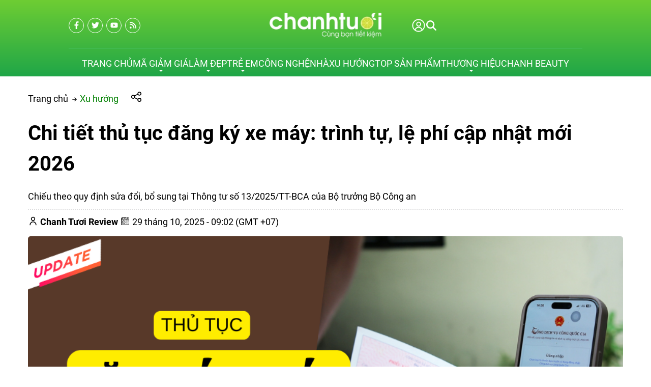

--- FILE ---
content_type: text/html; charset=UTF-8
request_url: https://chanhtuoi.com/thu-tuc-dang-ky-xe-may-p7382.html
body_size: 77022
content:
<script> var expires = new Date(); var minutes = 60; expires.setTime(expires.getTime() + (minutes * 60 * 1000)); if(window.innerWidth < 1200){ document.cookie = 'usermobile=true;path=/;expires=' + expires.toUTCString() + ';SameSite=Lax'; window.location.reload(); }</script><!DOCTYPE HTML PUBLIC "-//W3C//DTD HTML 4.01//EN" "http://www.w3.org/TR/html4/strict.dtd"><html lang="vi" xmlns="http://www.w3.org/1999/xhtml" xmlns:og="http://ogp.me/ns#" xmlns:fb="http://www.facebook.com/2008/fbml"><head>
<link rel="dns-prefetch" href="//www.w3.org">
<link rel="dns-prefetch" href="//ogp.me">
<link rel="dns-prefetch" href="//www.facebook.com">
<link rel="dns-prefetch" href="//cdn.chanhtuoi.com">
<link rel="dns-prefetch" href="//chanhtuoi.com">
<link rel="dns-prefetch" href="//schema.org">
<link rel="dns-prefetch" href="//analytics.sudo.vn">
<link rel="dns-prefetch" href="//www.googletagmanager.com">
<link rel="dns-prefetch" href="//twitter.com">
<link rel="dns-prefetch" href="//www.youtube.com">
<link rel="dns-prefetch" href="//voucherhighlands.chanhtuoi.com">
<link rel="dns-prefetch" href="//beauty.chanhtuoi.com">
<link rel="dns-prefetch" href="//chanh.top">
<link rel="dns-prefetch" href="//fontawesome.com">
<link rel="dns-prefetch" href="//www.pinterest.com">
<link rel="dns-prefetch" href="//www.tiktok.com">
<link rel="dns-prefetch" href="//accounts.google.com">
<link rel="dns-prefetch" href="//pagead2.googlesyndication.com">
<link rel="dns-prefetch" href="//proof.sudo.vn"><meta http-equiv="Content-Type" content="text/html;charset=UTF-8"> <meta name=viewport content="width=device-width, initial-scale=1.0, maximum-scale=2"> <link href="https://cdn.chanhtuoi.com/favicon-1.png" type=image/x-icon rel="shortcut icon"> <meta name=csrf-token content="FHjFu6wslXiu7FVYSBARQZ3F5wtwkuAVU3inXFjS"> <meta name=agent content="desktop"> <title>Thủ tục đăng ký xe máy 2026: Hồ sơ, lệ phí và cách làm</title><meta name=description content="Trình tự và thủ tục đăng ký xe máy mới mua xe mới nhất năm 2026 như nào. Bài viết này sẽ giải đáp tất tần tật các vấn đề liên quan quy trình mua xe máy mới"> <meta name=robots content="Index,Follow"> <link rel="canonical" href="https://chanhtuoi.com/thu-tuc-dang-ky-xe-may-p7382.html" ><link rel="alternate" hreflang="vi" href="https://chanhtuoi.com/thu-tuc-dang-ky-xe-may-p7382.html"><meta property="og:site_name" content="Chanh Tuơi Review" ><meta property="og:type" content="website" ><meta property="og:title" content="Thủ tục đăng ký xe máy 2026: Hồ sơ, lệ phí và cách làm" ><meta property="og:description" content="Trình tự và thủ tục đăng ký xe máy mới mua xe mới nhất năm 2026 như nào. Bài viết này sẽ giải đáp tất tần tật các vấn đề liên quan quy trình mua xe máy mới" ><meta property="og:url" content="https://chanhtuoi.com/thu-tuc-dang-ky-xe-may-p7382.html" ><meta property="og:image" content="https://cdn.chanhtuoi.com/comment/thu-tuc-dang-ky-xe-may-moi-nhat-add.png" ><meta name=twitter:card content="summary_large_image"><meta name=twitter:title content="Thủ tục đăng ký xe máy 2026: Hồ sơ, lệ phí và cách làm"><meta name=twitter:description content="Trình tự và thủ tục đăng ký xe máy mới mua xe mới nhất năm 2026 như nào. Bài viết này sẽ giải đáp tất tần tật các vấn đề liên quan quy trình mua xe máy mới"><meta name=twitter:image content="https://cdn.chanhtuoi.com/comment/thu-tuc-dang-ky-xe-may-moi-nhat-add.png" > <style type=text/css>@font-face {font-family: 'Roboto';src: url('/assets/general/fonts/roboto/Roboto-Black.woff2') format('woff2'), url('/assets/general/fonts/roboto/Roboto-Black.woff') format('woff');font-weight: 900;font-style: normal;font-display: swap;}@font-face {font-family: 'Roboto';src: url('/assets/general/fonts/roboto/Roboto-BoldItalic.woff2') format('woff2'), url('/assets/general/fonts/roboto/Roboto-BoldItalic.woff') format('woff');font-weight: bold;font-style: italic;font-display: swap;}@font-face {font-family: 'Roboto';src: url('/assets/general/fonts/roboto/Roboto-Light.woff2') format('woff2'), url('/assets/general/fonts/roboto/Roboto-Light.woff') format('woff');font-weight: 300;font-style: normal;font-display: swap;}@font-face {font-family: 'Roboto';src: url('/assets/general/fonts/roboto/Roboto-Italic.woff2') format('woff2'), url('/assets/general/fonts/roboto/Roboto-Italic.woff') format('woff');font-weight: normal;font-style: italic;font-display: swap;}@font-face {font-family: 'Roboto';src: url('/assets/general/fonts/roboto/Roboto-BlackItalic.woff2') format('woff2'), url('/assets/general/fonts/roboto/Roboto-BlackItalic.woff') format('woff');font-weight: 900;font-style: italic;font-display: swap;}@font-face {font-family: 'Roboto';src: url('/assets/general/fonts/roboto/Roboto-Bold.woff2') format('woff2'), url('/assets/general/fonts/roboto/Roboto-Bold.woff') format('woff');font-weight: bold;font-style: normal;font-display: swap;}@font-face {font-family: 'Roboto';src: url('/assets/general/fonts/roboto/Roboto-Medium.woff2') format('woff2'), url('/assets/general/fonts/roboto/Roboto-Medium.woff') format('woff');font-weight: 500;font-style: normal;font-display: swap;}@font-face {font-family: 'Roboto';src: url('/assets/general/fonts/roboto/Roboto-LightItalic.woff2') format('woff2'), url('/assets/general/fonts/roboto/Roboto-LightItalic.woff') format('woff');font-weight: 300;font-style: italic;font-display: swap;}@font-face {font-family: 'Roboto';src: url('/assets/general/fonts/roboto/Roboto-MediumItalic.woff2') format('woff2'), url('/assets/general/fonts/roboto/Roboto-MediumItalic.woff') format('woff');font-weight: 500;font-style: italic;font-display: swap;}@font-face {font-family: 'Roboto';src: url('/assets/general/fonts/roboto/Roboto-Thin.woff2') format('woff2'), url('/assets/general/fonts/roboto/Roboto-Thin.woff') format('woff');font-weight: 100;font-style: normal;font-display: swap;}@font-face {font-family: 'Roboto';src: url('/assets/general/fonts/roboto/Roboto-ThinItalic.woff2') format('woff2'), url('/assets/general/fonts/roboto/Roboto-ThinItalic.woff') format('woff');font-weight: 100;font-style: italic;font-display: swap;}@font-face {font-family: 'Roboto';src: url('/assets/general/fonts/roboto/Roboto-Regular.woff2') format('woff2'), url('/assets/general/fonts/roboto/Roboto-Regular.woff') format('woff');font-weight: normal;font-style: normal;font-display: swap;}</style> <style type=text/css> :root { --font_family: Roboto; --color_main: #008000; --color_menu: #fff; --background_menu_top: #008000; --background_menu_middle: #002444; --color_body: ; --color_primary: #002444; --background_title_top: #000; --color_text_header: #000; --color_text_header_hover: #000; --color_text_accent: #000; --color_text_accent_hover: #000; --background_button: #002444; --color_text_button: #fff; --background_button_hover: unset; --color_text_desc: #000; --color_title_footer: #ffffff; --color_text_footer: #ffffff; --color_border: #ccc; --color_border_footer: #ccc; --color_link_content: #38a5ee; --background_footer: #008000; }</style> <style type=text/css>.widget:not(:last-child) { margin-bottom: 1.5rem;}.widget-title { font-size: 1.2rem; margin-bottom: 1rem; font-weight: 600;}.widget-description { font-size: 14px; margin-bottom: 0.825rem;}.widget-content { width: 100%; overflow-x: hidden;}.widget-blog .widget-content__item { padding: 20px 0; border-bottom: 1px solid var(--color_border); position: relative;}.widget-blog .widget-content__item:last-child { border-bottom: none;}.widget-blog .widget-content__item .title_number { color: var(--background_button); font-size: 35px;}.widget-blog .widget-content__item .date { display: block; margin-top: 10px;}.widget-blog__item:not(:last-child) { padding-bottom: 1rem; margin-bottom: 1rem; border-bottom: 1px solid var(--color_border);}.widget-blog__item .thumnail { flex: 0 0 80px; max-width: 80px; height: 80px;}.widget-blog__item .thumnail a { line-height: 0; display: block; height: 100%;}.widget-blog__item .thumnail a img { -o-object-fit: contain; object-fit: contain; width: 100%; height: 100%;}.widget-blog__item .content { padding-left: 12px;}.widget-blog__item .content-title { color: var(--background_button); font-size: 1rem; font-weight: 600; margin-bottom: 12px; line-height: 22px; display: -webkit-box; -webkit-box-orient: vertical; -webkit-line-clamp: 2; overflow: hidden;}.widget-blog__item .content-date { line-height: 20px;}.widget-menu__list .menu-item:not(:last-child) { margin-bottom: 0.625rem;}.widget-menu__list .menu-item__title { display: flex; align-items: center; line-height: 24px; width: 100%; justify-content: space-between;}.widget-menu__list .menu-item__title a { color: var(--color_text_accent); max-width: calc(100% - 35px);}.widget-menu__list .menu-item__title a:hover { color: var(--color_main);}.widget-menu__list .menu-item__title span { flex: 0 0 35px; width: 35px; cursor: pointer; text-align: center;}.widget-menu__list .menu-item__title span svg path { fill: var(--color_text_accent);}.widget-menu__list .menu-item .submenu { padding-left: 10px; display: none;}.widget-menu__list .menu-item .submenu_item { padding: 5px 0;}.widget-search__form { width: 100%; border: 0.5px solid var(--color_border_footer); align-items: center;}.widget-search__form button { width: 50px; height: 40px; text-align: center; border-radius: 0; background: none; border: none; cursor: pointer; background: none;}.widget-search__form button:hover { background: none;}.widget-search__form input { width: calc(100% - 50px); background: none; height: 40px; padding-left: 15px; padding-right: 0; border: none;}.widget-social ul { flex-wrap: wrap; gap: 3px;}.widget-social ul li { overflow: hidden; height: 36px;}.widget-social ul li a { display: inline-flex; align-items: center; justify-content: center; width: 2.25rem; height: 2.25rem; border-radius: 50%; color: #fff; transition: all 0.15s cubic-bezier(0.28, 0.12, 0.22, 1);}.widget-social ul li a.facebook { background-color: #1877f2;}.widget-social ul li a.twitter { background-color: #1da1f2;}.widget-social ul li a.pinterest { background-color: #e60023;}.widget-social ul li a.linkedin { background-color: #0077b5;}.widget-social ul li a.whatsapp { background-color: #25d366;}.widget-social ul li a.zalo { width: auto; height: auto;}.widget-social ul li a.zalo svg { width: 42px; height: 50px;}.widget-social ul li a.instagram { background: #f09433; background: linear-gradient(45deg, #f09433 0%, #e6683c 25%, #dc2743 50%, #cc2366 75%, #bc1888 100%); filter: progid:DXImageTransform.Microsoft.gradient( startColorstr="#f09433", endColorstr="#bc1888",GradientType=1 );}.widget-social ul li a.youtube { background-color: #fe0000;}.widget-social ul li a.tiktok { background-color: #000000;}.widget-social ul li a:not(.zalo) svg { height: 1rem;}.widget-social ul li a:not(.zalo) svg path { fill: #fff;}.widget-services__list { padding: 1.3rem; border: 1px solid var(--color_border); border-radius: 6px;}.widget-services__list .item:not(:last-child) { margin-bottom: 1rem;}.widget-services__list .item-image { flex: 0 0 2.5rem; max-width: 2.5rem; max-width: 2.5rem; height: 2.5rem; margin-right: 0.9375rem;}.widget-services__list .item-image img { height: 100%; -o-object-fit: contain; object-fit: contain;}.widget-services__list .item-right__title { font-size: 0.98125rem; font-weight: 600; margin-bottom: 5px; color: var(--color_body); display: block; line-height: 20px;}.widget-services__list .item-right__description { font-size: 0.85rem; color: #868E96; display: block; line-height: 20px;}.sidebar .widget-title { position: relative; padding-bottom: 0.6rem; font-size: 1.4rem;}.sidebar .widget-title:before { height: 2px; width: 100px; background-color: var(--background_button); content: ""; left: 0; bottom: 0; position: absolute;}.sidebar .widget-menu__list .menu-item { padding-bottom: 0.625rem;}.sidebar .widget-menu__list .menu-item:not(:last-child) { border-bottom: 1px solid var(--color_border);}.footer-widget { flex-wrap: wrap; gap: 2rem;}.footer-widget .widget * { color: var(--color_text_footer);}.footer-widget .widget-title { color: var(--color_title_footer);}.footer-widget .widget-content a { color: var(--color_text_footer);}.footer-widget .widget-content a:hover { color: currentColor; opacity: 0.8;}.footer-bottom__widget * { color: var(--color_text_footer);}.footer-bottom__widget .widget-menu__list .menu-item__title a { color: var(--color_text_footer);}.footer-bottom__widget .widget-menu__list .menu-item__title a:hover { color: currentColor; opacity: 0.8;}@media only screen and (max-width: 768px) { .sidebar { margin-top: 1.5rem; } .footer-widget { margin-top: 1.5rem; }}.container{display:flex;flex-wrap:wrap;margin:0 auto;padding:0 15px;width:100%}.row{display:flex;flex:0 0 calc(100% + 30px);flex-wrap:wrap;margin:0 -15px;width:calc(100% + 30px)}.col{padding:0 15px;transition:.2s}@media only screen and (max-width:575px){.container{max-width:100%}.col-xs-1{flex:0 0 8.33333%;width:8.33333%}.col-xs-2{flex:0 0 16.66667%;width:16.66667%}.col-xs-3{flex:0 0 25%;width:25%}.col-xs-4{flex:0 0 33.33333%;width:33.33333%}.col-xs-5{flex:0 0 41.66667%;width:41.66667%}.col-xs-6{flex:0 0 50%;width:50%}.col-xs-7{flex:0 0 58.33333%;width:58.33333%}.col-xs-8{flex:0 0 66.66667%;width:66.66667%}.col-xs-9{flex:0 0 75%;width:75%}.col-xs-10{flex:0 0 83.33333%;width:83.33333%}.col-xs-11{flex:0 0 91.66667%;width:91.66667%}.col-xs-12{flex:0 0 100%;width:100%}}@media only screen and (min-width:576px){.container{max-width:540px}.col-sm-1{flex:0 0 8.33333%;width:8.33333%}.col-sm-2{flex:0 0 16.66667%;width:16.66667%}.col-sm-3{flex:0 0 25%;width:25%}.col-sm-4{flex:0 0 33.33333%;width:33.33333%}.col-sm-5{flex:0 0 41.66667%;width:41.66667%}.col-sm-6{flex:0 0 50%;width:50%}.col-sm-7{flex:0 0 58.33333%;width:58.33333%}.col-sm-8{flex:0 0 66.66667%;width:66.66667%}.col-sm-9{flex:0 0 75%;width:75%}.col-sm-10{flex:0 0 83.33333%;width:83.33333%}.col-sm-11{flex:0 0 91.66667%;width:91.66667%}.col-sm-12{flex:0 0 100%;width:100%}}@media only screen and (min-width:768px){.container{max-width:720px}.col-md-1{flex:0 0 8.33333%;width:8.33333%}.col-md-2{flex:0 0 16.66667%;width:16.66667%}.col-md-3{flex:0 0 25%;width:25%}.col-md-4{flex:0 0 33.33333%;width:33.33333%}.col-md-5{flex:0 0 41.66667%;width:41.66667%}.col-md-6{flex:0 0 50%;width:50%}.col-md-7{flex:0 0 58.33333%;width:58.33333%}.col-md-8{flex:0 0 66.66667%;width:66.66667%}.col-md-9{flex:0 0 75%;width:75%}.col-md-10{flex:0 0 83.33333%;width:83.33333%}.col-md-11{flex:0 0 91.66667%;width:91.66667%}.col-md-12{flex:0 0 100%;width:100%}}@media only screen and (min-width:992px){.container{max-width:960px}.col-lg-1{flex:0 0 8.33333%;width:8.33333%}.col-lg-2{flex:0 0 16.66667%;width:16.66667%}.col-lg-3{flex:0 0 25%;width:25%}.col-lg-4{flex:0 0 33.33333%;width:33.33333%}.col-lg-5{flex:0 0 41.66667%;width:41.66667%}.col-lg-6{flex:0 0 50%;width:50%}.col-lg-7{flex:0 0 58.33333%;width:58.33333%}.col-lg-8{flex:0 0 66.66667%;width:66.66667%}.col-lg-9{flex:0 0 75%;width:75%}.col-lg-10{flex:0 0 83.33333%;width:83.33333%}.col-lg-11{flex:0 0 91.66667%;width:91.66667%}.col-lg-12{flex:0 0 100%;width:100%}}@media only screen and (min-width:1200px){.container{max-width:1170px}.col-lg-1{flex:0 0 8.33333%;width:8.33333%}.col-lg-2{flex:0 0 16.66667%;width:16.66667%}.col-lg-3{flex:0 0 25%;width:25%}.col-lg-4{flex:0 0 33.33333%;width:33.33333%}.col-lg-5{flex:0 0 41.66667%;width:41.66667%}.col-lg-6{flex:0 0 50%;width:50%}.col-lg-7{flex:0 0 58.33333%;width:58.33333%}.col-lg-8{flex:0 0 66.66667%;width:66.66667%}.col-lg-9{flex:0 0 75%;width:75%}.col-lg-10{flex:0 0 83.33333%;width:83.33333%}.col-lg-11{flex:0 0 91.66667%;width:91.66667%}.col-lg-12{flex:0 0 100%;width:100%}}@media only screen and (min-width:1240px){.container{max-width:1200px}.col-xl-1{flex:0 0 8.33333%;width:8.33333%}.col-xl-2{flex:0 0 16.66667%;width:16.66667%}.col-xl-3{flex:0 0 25%;width:25%}.col-xl-4{flex:0 0 33.33333%;width:33.33333%}.col-xl-5{flex:0 0 41.66667%;width:41.66667%}.col-xl-6{flex:0 0 50%;width:50%}.col-xl-7{flex:0 0 58.33333%;width:58.33333%}.col-xl-8{flex:0 0 66.66667%;width:66.66667%}.col-xl-9{flex:0 0 75%;width:75%}.col-xl-10{flex:0 0 83.33333%;width:83.33333%}.col-xl-11{flex:0 0 91.66667%;width:91.66667%}.col-xl-12{flex:0 0 100%;width:100%}}@media only screen and (min-width:1440px){.container{max-width:1430px}.col-xl-1{flex:0 0 8.33333%;width:8.33333%}.col-xl-2{flex:0 0 16.66667%;width:16.66667%}.col-xl-3{flex:0 0 25%;width:25%}.col-xl-4{flex:0 0 33.33333%;width:33.33333%}.col-xl-5{flex:0 0 41.66667%;width:41.66667%}.col-xl-6{flex:0 0 50%;width:50%}.col-xl-7{flex:0 0 58.33333%;width:58.33333%}.col-xl-8{flex:0 0 66.66667%;width:66.66667%}.col-xl-9{flex:0 0 75%;width:75%}.col-xl-10{flex:0 0 83.33333%;width:83.33333%}.col-xl-11{flex:0 0 91.66667%;width:91.66667%}.col-xl-12{flex:0 0 100%;width:100%}}.flex{display:flex;flex-wrap:wrap}.flex-center{justify-content:center}.flex-center,.flex-center-left{align-items:center;display:flex}.flex-center-left{justify-content:flex-start}.flex-center-between{align-items:center;display:flex;justify-content:space-between}.flex-center-around{align-items:center;display:flex;justify-content:space-around}.flex-center-right{align-items:center;display:flex;justify-content:flex-end}.flex-left-center{justify-content:center}.flex-left,.flex-left-center{align-items:flex-start;display:flex}.flex-left{justify-content:flex-start}.flex-left-between{align-items:flex-start;display:flex;justify-content:space-between}.flex-right-center{align-items:flex-end;display:flex;justify-content:center}.flex-inline-center{align-items:center;display:inline-flex;justify-content:center}.flex-inline-center-left{align-items:center;display:inline-flex;justify-content:flex-start}.flex-inline-center-right{align-items:center;display:inline-flex;justify-content:flex-end}.flex-inline-center-between{align-items:center;display:inline-flex;justify-content:space-between}.text-center{width:100%}.f-w-b{font-weight:700}.f-italic{font-style:italic}.color-main{color:var(--color_main)}.white{color:#fff}.black{color:#000}.text-up{text-transform:uppercase}.w-100{width:100%}.h-100{height:100%}.fw-600{font-weight:600}.fw-500{font-weight:500}.color_head{color:var(--color_text_header)}.color_title{color:var(--color_text_accent)}.color_desc{color:var(--color_text_desc)}.fs-10{font-size:10px}.fs-14{font-size:14px}.fs-12{font-size:12px}.fs-25{font-size:25px}.fs-18{font-size:18px}.fs-30{font-size:30px}.mb-10{margin-bottom:10px}.mt-15{margin-top:15px}.mb-15{margin-bottom:15px}.mb-20{margin-bottom:20px}.mb-30{margin-bottom:30px}.mr-20{margin-right:20px}.lh-22{line-height:22px}.pt-20{padding-top:20px}.pd-35{padding:3.5rem 0}.pt-0{padding-top:0!important}.gap-5{gap:5px}.gap-10{gap:10px}.breadcrumb{padding-top:30px}.breadcrumb ul{display:inline}.breadcrumb ul svg{left:-6px;position:relative;top:0}.breadcrumb ul svg:last-child{display:none}.breadcrumb ul li{display:inline;margin-right:10px;position:relative}.breadcrumb ul li a{color:var(--color_body);transition:.3s}.breadcrumb ul li a:hover{color:var(--color_main)}.breadcrumb ul li span{color:var(--color_body)}.breadcrumb ul li:first-child svg{display:inline-block;left:unset;top:unset}.breadcrumb ul li:first-child:before{display:none}.breadcrumb ul li:last-child{margin-right:0}.breadcrumb ul li:last-child span{opacity:.6}.share-container{cursor:pointer;margin-left:15px;position:relative;width:200px}.share-container .share-icons{align-items:center;background-color:#fff;border:1px solid #ccc;border-radius:5px;box-shadow:0 0 10px rgba(0,0,0,.1);display:none;height:50px;left:35px;padding:5px;position:absolute;top:-15px}.share-container .share-icons .icon:hover{border:1px solid var(--color_main);color:var(--color_main)}.share-container .share-icons .icon{background-position:50%;background-repeat:no-repeat;background-size:1.4rem 1.5rem;border:1px solid #888;border-radius:3px;display:inline-block;height:2rem;margin:0 5px;width:2rem}.share-container .share-icons .facebook{background-image:url(/images/fb-icon.png)}.share-container .share-icons .twitter{background-image:url(/images/twitter-icon.png)}.share-container .share-icons .email{background-image:url(/images/mail-icon.png)}.share-container .share-icons .link{background-image:url(/images/copy-icon.png)}.share-container:hover .share-icons{display:flex}.toast-top-right{right:12px;top:12px}#toast-container{display:none;pointer-events:none;position:fixed;z-index:999999}#toast-container *{box-sizing:border-box}#toast-container>div{background-position:15px;background-repeat:no-repeat;border-radius:3px;box-shadow:0 0 12px #999;color:#fff;margin:0 0 6px;overflow:hidden;padding:10px;pointer-events:auto;position:relative;width:350px}#toast-container>div:hover{box-shadow:0 0 12px #000;cursor:pointer;-ms-filter:progid:DXImageTransform.Microsoft.Alpha(Opacity=100);filter:alpha(opacity=100);opacity:1}#toast-container.toast-bottom-center>div,#toast-container.toast-top-center>div{margin-left:auto;margin-right:auto;width:350px}.toast{align-items:center;background-color:#fff;display:flex;justify-content:flex-start}.toast-icon{flex:0 0 18px}.toast-icon span{background-color:red;border-radius:50%;display:block;display:none;height:16px;line-height:19px;text-align:center;width:16px}.toast-icon span.success{background-color:transparent}.toast-icon span.success svg path{fill:#2dcb48}.toast-message{flex:0 0 calc(100% - 20px);padding-left:15px}.toast-message_title{color:#000;font-size:15px;font-weight:600}.toast-message_content{color:#000;font-size:.85rem;line-height:1.4}.toast-error .toast-icon span.error,.toast-success .toast-icon span.success{display:block}.toast-error .toast-icon span.error svg{height:14px}.toast-error .toast-icon span.error svg path{fill:#fff}.toast-close{cursor:pointer;height:20px;position:absolute;right:10px;text-align:center;top:10px;width:30px}.err_show{color:red!important;display:none;font-size:.825rem;font-style:italic;font-weight:400;padding-top:5px}.err_show.news{clear:both;float:right;margin-bottom:0;text-align:center}.err_show.active{display:block!important}#loading_box{align-items:center;background:hsla(0,0%,100%,.5);bottom:0;display:flex;height:100%;justify-content:center;left:0;opacity:0;position:fixed;right:0;top:0;visibility:hidden;width:100%;z-index:100000}#loading_image{animation:spin 1s linear infinite;border:4px solid var(--color_main);border-radius:50%;border-top:4px solid #fff!important;height:40px;width:40px}@keyframes spin{0%{transform:rotate(0deg)}to{transform:rotate(1turn)}}.notice-cart{bottom:15px;color:#fff;max-width:400px;opacity:0;position:fixed;right:-100%;transition:.5;-webkit-transition:.5;-khtml-transition:.5;-moz-transition:.5;-ms-transition:.5;-o-transition:.5;visibility:hidden}.notice-cart.active{opacity:1;right:15px;visibility:visible;z-index:9999999}.notice-cart__message{background:#12b886;border:none;border-radius:7px;color:#fff;font-size:.875rem;margin:0;padding:1rem 3rem 1rem 1rem;position:relative}.notice-cart__message a{color:#fff;font-weight:600;text-decoration:underline}.notice-cart__message a:hover{color:#fff}.notice-cart__message p span{color:#fff;font-size:.875rem}.notice-cart__message .close{cursor:pointer;position:absolute;right:15px;top:15px}@media only screen and (max-width:575px){.notice-cart{max-width:calc(100vw - 30px)}}.popup{background:#fff;left:50%;max-width:500px;opacity:0;padding:40px 53px 54px 48px;position:fixed;top:50%;transform:translate(-50%,-50%);transition:all .5s;visibility:hidden;width:100%;z-index:11}.popup.active{opacity:1;visibility:visible}.popup-close{cursor:pointer;font-size:20px;position:absolute;right:25px;top:25px}.popup-title{font-size:26px;font-weight:700;line-height:30px;margin-bottom:29px;text-align:center}.popup .form-group{align-items:center;display:flex;flex-wrap:wrap;margin-bottom:20px;width:100%}.popup .form-group label{display:flex;justify-content:space-between;line-height:40px;line-height:24px;margin-bottom:7px;width:100%}.popup .form-group input[type=text]{border:1px solid var(--color_border);border-radius:4px;font-family:var(--font_family);font-size:14px;height:40px;padding:0 15px;padding-right:40px!important;width:100%}.popup .form-group .btn_register{background:var(--background_button);border:none;border-radius:4px;color:#fff;cursor:pointer;font-family:var(--font_family);font-size:16px;height:40px;width:100%}.s-wrap{overflow:hidden;position:relative;width:100%}.s-wrap img{border:none;border-radius:0;box-shadow:none;height:auto;max-height:600px;max-width:100%;width:100%}.s-wrap:hover .nav-next{opacity:1;right:0;visibility:visible}.s-wrap:hover .nav-next:after{border-color:var(--background_button_hover)}.s-wrap:hover .nav-prev{left:0;opacity:1;visibility:visible}.s-wrap:hover .nav-prev:after{border-color:var(--background_button_hover)}.s-wrap .s-content{display:flex;transition:transform 1s}.slider .s-wrap .s-content .item,.slider .s-wrap .s-content .item>*{line-height:0}.slider .s-wrap .s-content .item-wrap{overflow:hidden;position:relative}.slider .s-wrap .s-content .item-wrap__content{bottom:0;height:100%;left:0;max-width:60%;padding:3.75rem;position:absolute;right:0;top:0;width:100%;z-index:99}.slider .s-wrap .s-content .item-wrap__content .title{color:#fff;font-size:2.5rem;font-weight:700;line-height:3.5rem}.slider .s-wrap .s-content .item-wrap__content .description{color:#fff;font-size:1rem;font-weight:300;line-height:1.375;margin-bottom:1rem;opacity:.7}.slider .s-wrap .s-content .item-wrap__content .btn{border-radius:12px}.s-slide{position:relative}.nav-next,.nav-prev{align-items:center;background:#fff;cursor:pointer;display:flex;height:52px;justify-content:center;opacity:0;position:absolute;top:50%;transform:translateY(-50%);transition:.5s;-webkit-transition:.5s;-khtml-transition:.5s;-moz-transition:.5s;-ms-transition:.5s;-o-transition:.5s;visibility:hidden;width:38px;z-index:999}.nav-next:hover,.nav-prev:hover{background-color:var(--background_button_hover)}.nav-next:hover:after,.nav-prev:hover:after{border-color:var(--color_text_button)!important}.nav-next:after{left:10px;transform:rotate(45deg)}.nav-next:after,.nav-prev:after{border-right:2px solid var(--color_text_button);border-top:2px solid var(--color_text_button);content:"";display:inline-block;height:12px;position:absolute;width:12px}.nav-prev:after{left:15px;transform:rotate(-135deg)}.nav-next{border-bottom-left-radius:12px;border-top-left-radius:12px;right:-38px}.nav-prev{border-bottom-right-radius:12px;border-top-right-radius:12px;left:-38px}.dots{background:#fff;border-radius:18px;bottom:1.25rem;box-shadow:0 1px 3px 0 rgba(33,37,41,.1),0 1px 2px 0 rgba(33,37,41,.06);display:flex;padding:.625rem;position:absolute;right:1.25rem;transform:translate(-50%);z-index:999}.dots .dot{background:#ced4da;border-radius:50%;color:#000;cursor:pointer;height:.5rem;margin:0 5px;text-indent:-9999px;width:.5rem}.dots .dot.active{align-items:center;background:var(--color_main);color:red;display:flex;justify-content:center;position:relative}.dots-custom .dot{cursor:pointer;padding:.5rem;position:relative}.dots-custom .dot-custom{border:1px solid #dee2e6;border-radius:12px;overflow:hidden}.dots-custom .dot:before{background:transparent;bottom:0;content:"";height:100%;left:0;position:absolute;right:0;top:0;width:100%}.dots-custom .dot.active .dot-custom{border-color:var(--color_body)}[data-href]{cursor:pointer}.short-product__content .dots{align-items:center;border-radius:0;border-top:1px solid #dee2e6;box-shadow:none;justify-content:center;margin-top:1rem;padding-top:1rem;position:relative;right:0;transform:none}@media (max-width:576px){.dots{background:none;bottom:.25rem;right:-15px}}section.short_code{clear:both;margin-bottom:3rem}.banner-list{margin-bottom:1.5rem;margin-left:-.9375rem;margin-right:-.9375rem}.banner-list__item{cursor:pointer;flex:0 0 33.33%;padding:15px;width:33.33%}.banner-list__item .wrap{align-content:flex-start;flex-wrap:wrap;position:relative;width:100%}.banner-list__item .wrap .thumnail{border-radius:12px;line-height:0;overflow:hidden;position:relative}.banner-list__item .wrap .thumnail:before{background-color:rgba(0,0,0,.35);border-radius:12px;content:"";height:100%;left:0;position:absolute;top:0;transition:transform .5s cubic-bezier(.28,.12,.22,1);width:100%;z-index:1}.banner-list__item .wrap .thumnail img{aspect-ratio:1/1;transition:transform .5s cubic-bezier(.28,.12,.22,1);width:100%}.banner-list__item .wrap .content{height:100%;left:0;padding:1.875rem;position:absolute;top:0;width:100%}.banner-list__item .wrap .content-wrap{color:#fff;max-width:70%;position:relative;z-index:11}.banner-list__item .wrap .content-wrap__badge{align-items:flex-start;display:flex;flex-direction:column;gap:.625rem;gap:.3125rem;margin-bottom:.625rem}.banner-list__item .wrap .content-wrap__badge .badge{align-items:center;background-color:var(--color_main);border-radius:1.875rem;color:#fff;display:inline-flex;font-size:.75rem;height:1.25rem;padding:0 .75rem}.banner-list__item .wrap .content-wrap__title{color:#fff;font-size:1.5rem;font-weight:700;line-height:normal;margin-bottom:.75rem}.banner-list__item .wrap .content-wrap__description{color:#fff;font-size:.8125rem;font-weight:300;line-height:normal;opacity:.7}.banner-list__item .wrap .content-wrap__link{color:#fff;font-size:.8125rem;gap:.5rem;margin-top:1.25rem}.banner-list__item:hover .thumnail img{transform:scale(1.08)}.un-margin{margin-bottom:1.5rem;margin-left:-.9375rem;margin-right:-.9375rem}.customer-reviews__content{margin:0 0 50px}.customer-reviews__content .title{font-size:1.5rem;font-weight:600;line-height:normal;margin-bottom:.625rem}.customer-reviews__content .description{font-size:.9375rem;line-height:1.4;margin-left:auto;margin-right:auto;max-width:47.5rem}.customer-reviews__slide .item-wrap:before{display:none}.customer-reviews__slide .item-wrap__thumnail{border-radius:50%;flex:0 0 5.375rem;height:5.375rem;margin-right:1.25rem;max-width:5.375rem;overflow:hidden;position:relative}.customer-reviews__slide .item-wrap__thumnail img{border:none;border-radius:0;box-shadow:none;height:100%;max-width:100%}.customer-reviews__slide .item-wrap__content .star{margin-bottom:.3125rem}.customer-reviews__slide .item-wrap__content .name{font-size:1rem;font-weight:600}.customer-reviews__slide .item-wrap__content .position{color:#868e96;display:block;font-size:.6875rem;margin-bottom:.3125rem;margin-top:2px}.customer-reviews__slide .item-wrap__content .description{color:#868e96;font-size:.8125rem;line-height:1.6153846154}.customer-reviews__type2{padding:85px 0 100px}.customer-reviews__type2 .customer-review__left{padding-right:120px}.customer-reviews__type2 .customer-review__right{background-color:#fff;border-radius:20px 20px 20px 0;box-shadow:13px 13px 51px 0 rgba(10,51,80,.16);position:relative}.customer-reviews__type2 .customer-review__right:after{border-color:#fff transparent transparent;border-style:solid;border-width:26px 45px 0 0;bottom:-24px;content:"";height:0;left:0;position:absolute;width:0}.customer-reviews__type2 .customer-review__right .slide-item{padding:35px 50px}.customer-reviews__type2 .customer-review__right .customer-review__slide .left{padding-bottom:40px;padding-right:25px}.customer-reviews__type2 .customer-review__right .customer-review__slide .left svg{height:52px;max-width:100%;-o-object-fit:contain;object-fit:contain;transform:rotate(180deg)}.customer-reviews__type2 .customer-review__right .customer-review__slide .right .user-customer .info{padding-left:10px}.customer-reviews__type2 .customer-review__right .customer-review__slide .right .user-customer .thumbnail{border-radius:50%;overflow:hidden}.customer-reviews__type2 .customer-review__right .customer-review__slide .right .user-customer .thumbnail img{border-radius:50%}.partner-content{margin:0 0 50px}.partner-content .title{font-size:1.5rem;font-weight:600;line-height:normal;margin-bottom:.625rem}.partner-content .description{font-size:.9375rem;line-height:1.4;margin-left:auto;margin-right:auto;max-width:47.5rem}.partner-slide .item{text-align:center}.partner-slide .item img{height:auto;max-width:130px;transition:all .2s cubic-bezier(.28,.12,.22,1)}.short_code__sitebar{margin-top:20px;padding-left:20px}.short_code__sitebar .sitebar_content{position:sticky;top:0;transition:.3s}.border_light{background:var(--color_border);height:1px;width:100%}.border_plane{--divider-border-style:planes_tribal;--divider-color:#88888888;--divider-pattern-height:15px;padding:20px 0;width:100%}.border_plane .plane{background-image:url("data:image/svg+xml,%3Csvg xmlns='http://www.w3.org/2000/svg' preserveAspectRatio='xMidYMid meet' overflow='visible' height='100%' viewBox='0 0 121 26' fill='grey' stroke='none'%3E%3Cpath d='M29.6,10.3l2.1,2.2l-3.6,3.3h7v2.9h-7l3.6,3.5l-2.1,1.7l-5.2-5.2h-5.8v-2.9h5.8L29.6,10.3z M70.9,9.6l2.1,1.7l-3.6,3.5h7v2.9h-7l3.6,3.3l-2.1,2.2l-5.2-5.5h-5.8v-2.9h5.8L70.9,9.6z M111.5,9.6l2.1,1.7l-3.6,3.5h7v2.9h-7l3.6,3.3l-2.1,2.2l-5.2-5.5h-5.8v-2.9h5.8L111.5,9.6z M50.2,2.7l2.1,1.7l-3.6,3.5h7v2.9h-7l3.6,3.3l-2.1,2.2L45,10.7h-5.8V7.9H45L50.2,2.7z M11,2l2.1,1.7L9.6,7.2h7V10h-7l3.6,3.3L11,15.5L5.8,10H0V7.2h5.8L11,2z M91.5,2l2.1,2.2l-3.6,3.3h7v2.9h-7l3.6,3.5l-2.1,1.7l-5.2-5.2h-5.8V7.5h5.8L91.5,2z'/%3E%3C/svg%3E");height:15px}.date_item{position:relative}.date_item:after{background:var(--color_border);content:"";height:10px;position:absolute;right:-10px;top:3px;width:1px}.post_standing{justify-content:space-between;padding:30px 0}.post_standing:not(:last-child){border-bottom:1px solid var(--color_border)}.post_standing:first-child{padding-top:0}.post_standing:last-child{padding-bottom:0}.post_standing__content,.post_standing__img{width:100%}.post_standing__img a{display:block;line-height:0}.post-new{margin-top:20px}.post-new h2{margin-bottom:20px}.post-new .post_standing__content{max-width:calc(100% - 220px);padding-right:20px}.post-new .post_standing__img{max-width:200px}.image-ads{margin-bottom:1.5rem}.image-ads h2{font-size:18px;margin-bottom:15px}.image-ads a{border-radius:12px;display:block;line-height:0;overflow:hidden}.image-ads a img{aspect-ratio:auto 4/1;width:100%}.right_ads{margin-bottom:20px}.right_ads__title{padding:20px}.right_ads__btn .btn{align-items:center;background:unset;border:1px solid var(--background_title_top);border-radius:0;color:var(--color_text_accent);display:inline-flex;font-size:13px;font-weight:600;padding:7px 20px}.right_ads__btn .btn svg{margin-left:5px;margin-top:2px}.right_ads__btn .btn:hover{background:var(--color_main);border:1px solid var(--color_main);color:var(--color_text_button)}.right_ads__btn .btn:hover svg path{fill:var(--color_text_button)}.right_ads__img img{width:100%}.right_subcribe__connect{align-items:center;justify-content:space-between;margin-top:20px}.right_subcribe__connect .social li{margin-right:7px}.right_subcribe__connect .btn_subcribe .btn{background:var(--color_main);height:37px;line-height:37px;padding:0 30px}.right_subcribe__connect .btn_subcribe .btn:hover{background:var(--background_button_hover)}.sitebar_content .post_popular{width:100%}.sitebar_ads{background-repeat:no-repeat;background-size:cover;margin-bottom:40px;padding:90px 20px;position:relative}.sitebar_ads:after{background:rgba(0,0,0,.5);content:"";height:100%;left:0;position:absolute;top:0;width:100%}.sitebar_ads .btn_sitebar,.sitebar_ads span{display:block;position:relative;z-index:9}.sitebar_ads .btn_sitebar{padding:10px 0;width:100%}.sitebar_ads .fs-35{font-size:35px}.sitebar_ads .mb-35{margin-bottom:35px}.sitebar_ads .mt-30{margin-top:30px}.sitebar_ads .lh-24{line-height:24px}.sitebar_explore .fs-25{font-size:25px}.sitebar_explore__content{border:2px solid var(--color_main);border-radius:5px;margin-top:25px;padding:20px}.sitebar_explore__content .explore_item{align-items:center}.sitebar_explore__content .explore_item img{height:30px;margin-right:15px;width:30px}.sitebar_explore__content .explore_item h3{transition:.3s}.sitebar_explore__content .explore_item h3:hover{text-decoration-line:underline}.sitebar_explore__content .explore_item:not(:last-child){margin-bottom:15px}.home-special__content{margin-top:20px}.home-special__content:not(.mobile) .special{margin-right:40px;width:calc(25% - 30px)}.home-special__content:not(.mobile) .special img{height:175px!important;max-height:175px;width:100%}.home-special__content.mobile .special img{height:250px!important;max-height:250px;-o-object-fit:inherit;object-fit:inherit;width:100%}.home-special__content .special{margin-bottom:30px;position:relative}.home-special__content .special:last-child,.home-special__content .special:nth-child(4n){margin-right:0}.home-special__content .special-img{position:relative}.home-special__content .special-img .img_link{border-radius:12px;display:block;line-height:0;overflow:hidden}.home-special__content .special-img .img_link:before{background-color:rgba(0,0,0,.25);border-radius:12px;content:"";height:100%;left:0;opacity:0;position:absolute;top:0;transition:all .2s cubic-bezier(.28,.12,.22,1);width:100%;will-change:opacity}.home-special__content .special-img .category{background:#fff;border-radius:2.5rem;color:var(--color_body);display:block;font-size:.75rem;font-weight:600;gap:2px;left:.9375rem;padding:.25rem .625rem;position:absolute;top:.9375rem}.home-special__content .special .date{display:block;font-size:.75rem;font-weight:500;margin-bottom:.5rem}.home-special__content .special:hover .img_link:before{opacity:1}.bx-short__title{color:var(--color_body);font-size:1.5rem;font-weight:700;line-height:1.3;margin-bottom:1.6rem;padding-bottom:1rem;position:relative}.bx-short__title:before{background:var(--color_main);bottom:0;content:"";height:4px;left:calc(50% - 50px);position:absolute;width:100px}.bx-short__description{color:var(--color_body);font-size:1.2rem;margin:0 auto 1rem;max-width:70%;text-align:center}.short-product__title .child-title{font-size:1.25rem;font-weight:600;line-height:1.3;margin-bottom:0;margin-right:1.25rem}.box-list__items{flex-wrap:wrap;gap:20px}.box-list__items.mobile .item{flex:0 0 calc(50% - 10px)!important}.box-list__items .item{position:relative}.box-list__items .item-image{margin-bottom:.8rem}.box-list__items .item-image__thumnail{border-radius:12px;display:block;line-height:0;overflow:hidden;position:relative}.box-list__items .item-image__thumnail:before{background-color:rgba(0,0,0,.25);border-radius:12px;content:"";height:100%;left:0;opacity:0;position:absolute;top:0;transition:all .2s cubic-bezier(.28,.12,.22,1);width:100%;will-change:opacity}.box-list__items .item-image__thumnail img{max-height:175px;-o-object-fit:cover;object-fit:cover;width:100%}.box-list__items .item-name{font-size:1.1rem;margin-bottom:15px;text-align:left}.box-list__items .item-content{font-size:14px;font-weight:400;line-height:24px;text-align:justify}.box-list__items .item-viewmore{background:var(--background_button);border-radius:4px;color:var(--color_text_button);display:block;height:40px;line-height:40px;margin-top:1rem;text-align:center}.box-list__items .item:hover .item-image__thumnail:before{opacity:1}.box-list__items .item:hover .item-name,.box-list__items .item:hover .item-name *{color:var(--color_main)}.box-list__items.type-4{align-items:inherit;gap:0}.box-list__items.type-4 .box{padding:15px;text-align:left}.box-list__items.type-4 .box-link{display:block;height:100%;width:100%}.box-list__items.type-4 .box-link__content{background-color:#fff;border-radius:10px;box-shadow:13px 13px 51px 0 rgba(10,51,80,.16);height:100%;padding:30px;transition:all .5s}.box-list__items.type-4 .box-link__content .top-thumbnail{flex:0 0 70px;max-width:70px}.box-list__items.type-4 .box-link__content .top-title{-webkit-box-orient:vertical;-webkit-line-clamp:2;display:-webkit-box;flex:0 0 calc(100% - 70px);overflow:hidden;padding-left:1rem}.box-list__items.type-4 .box-link__content .text-cate{font-size:22px;font-weight:800;letter-spacing:-1px;line-height:1.36em}.box-list__items.type-4 .box-link__content .text-desc{color:#696588;font-size:16px;font-weight:400;letter-spacing:-1px;line-height:1.5em}.box-list__items.type-4 .box-link__content.hover:hover{background-color:var(--background_button)}.box-list__items.type-4 .box-link__content.hover:hover .text-cate,.box-list__items.type-4 .box-link__content.hover:hover .text-desc,.box-list__items.type-4 .box-link__content.hover:hover .top p{color:var(--color_text_button)}.box-list__left .lists{align-items:inherit;flex-wrap:wrap;gap:1rem}.box-list__left .lists-item{background:#fff;padding:1rem}.box-list__left .lists-item__image{flex:0 0 60px;width:60px}.box-list__left .lists-item__info{padding-left:1rem}.box-list__left .lists-item__info .title{color:var(--color_text_header);display:block;font-weight:700;line-height:20px;margin-bottom:8px}.box-list__left .lists-item__info .content,.box-list__left .lists-item__info .title{-webkit-box-orient:vertical;-webkit-line-clamp:2;display:-webkit-box;font-size:14px;overflow:hidden;text-align:left}.box-list__left .lists-item__info .content{line-height:18px;opacity:.9}.box-list__left .lists.mobile .lists-item{flex:0 0 100%!important}.box-list .service{align-items:inherit;flex-wrap:wrap;gap:1rem}.box-list .service-item{background:#fff;border-radius:15px;flex-direction:column;padding:20px 15px}.box-list .service-item,.box-list .service-item__icon{align-items:center;display:flex;justify-content:center}.box-list .service-item__icon{border:1px solid var(--color_main);border-radius:50%;margin-bottom:16px;max-height:70px;max-width:70px}.box-list .service-item__icon img{-o-object-fit:contain;object-fit:contain;width:100%}.box-list .service-item:hover{box-shadow:2px 2px 20px var(--color_main)}.box-list .service-item__text,.box-list .service-item__text h3{margin-bottom:10px;text-align:center}.box-list .service-item__text h3{color:var(--color_main);font-size:1.2rem;font-weight:500}.box-list .service-item__text p{font-size:15px}.post-slide-short{position:relative}.post-slide-short .top{position:relative;text-align:center;z-index:1}.post-slide-short .top .description{margin-bottom:20px}.post-slide-short .bottom{display:flex;flex-wrap:wrap;margin-bottom:15px;position:relative;z-index:1}.post-slide-short .btn{border-radius:99px;padding:10px 22px}.post-slide-short .btn a,.post-slide-short .btn span{color:var(--color_text_button)}.post-slide-short .btn svg{fill:var(--color_text_button)}.faq-short__title .description{margin-bottom:1rem}.faq-short__content{flex-wrap:wrap}.faq-short__content .item{flex:0 0 calc(50% - 0.75rem);margin-bottom:15px;max-width:calc(50% - .75rem)}.faq-short__content .item-question{border-radius:99px;box-shadow:2px 2px 10px rgba(0,0,0,.22);cursor:pointer;padding:15px 0 15px 15px;transition:all .3s}.faq-short__content .item-question span{color:var(--color_body);font-size:18px;margin-left:10px;padding-right:40px}.faq-short__content .item-question svg{transition:all .3s}.faq-short__content .item-question:hover{color:var(--color_main)}.faq-short__content .item-question:hover svg{fill:var(--color_main);transition:all .3s}.faq-short__content .item-question.active{background-color:rgba(0,0,0,.03)}.faq-short__content .item-question.active svg{fill:var(--color_main);transform:rotate(180deg);transition:all .3s}.faq-short__content .item-question.active span{color:var(--color_main);font-weight:700;transition:all .3s}.faq-short__content .item-question.active:hover{color:var(--color_main)}.faq-short__content .item-question.active:hover svg{fill:var(--color_main)}.faq-short__content .item-answer{color:var(--color_body);display:none;font-size:1.125rem;line-height:1.5rem;padding:16px 36px}.faq-short__content.flex-one .item{flex:0 0 100%;max-width:100%}.faq-short__content.flex-one .item-question{border-radius:0}.box-title-category{border-bottom:3px solid var(--color_main);margin-bottom:20px;padding-top:30px}.box-title-category .box-category .title{background:var(--color_main);border-bottom:0 solid transparent;color:#fff;font-size:15px;font-weight:700;padding:5px 30px 5px 10px;position:relative;text-transform:uppercase}.box-title-category .box-category .title:before{background:#fff;content:"";height:100%;position:absolute;right:-15px;top:0;transform:skewX(40deg);width:28px}.box-title-category .box-category .title:after{background:var(--color_main);content:"";height:100%;position:absolute;right:2px;top:0;transform:skewX(40deg);width:5px}.box-title-category .box-category__child li{display:inline-block;margin-left:22px}.box-title-category .box-category__child li a{color:var(--color_body);font-size:15px;font-weight:400}.box-title-category .box-category__child li:hover a,.box-title-category .viewmore a{color:var(--color_main)}.post-pin__top{flex:0 0 65%;max-width:65%;padding:0 1rem 0 0}.post-pin__top a{display:block;line-height:0}.post-pin__top a .thumbnail{align-items:center;display:flex;padding:6px}.post-pin__top a .thumbnail img{height:auto;-o-object-fit:contain;object-fit:contain;width:100%}.post-pin__top a .info{line-height:normal;padding:10px 0 20px}.post-pin__top a .info-title{color:var(--color_text_header);font-size:19px;margin:0 0 10px}.post-pin__top a .info-title:hover{color:var(--color_text_header_hover)}.post-pin__top a .info-desc{-webkit-box-orient:vertical;-webkit-line-clamp:3;color:var(--color_body);display:-webkit-box;font-size:.9em;margin-bottom:.1em;margin-top:.1em;overflow:hidden}.post-pin__item{flex:0 0 35%;max-width:35%}.post-pin__item .item{margin:0 auto;padding-bottom:1.3rem;position:relative;width:100%}.post-pin__item .item a{line-height:0}.post-pin__item .item-img{flex:0 0 70px;height:auto;overflow:hidden;width:70px}.post-pin__item .item-img img{-o-object-fit:cover;object-fit:cover;width:100%}.post-pin__item .item-text{line-height:normal;padding:0 0 0 10px;text-align:left}.post-pin__item .item-text__title{-webkit-box-orient:vertical;-webkit-line-clamp:3;color:var(--color_body);direction:ltr;display:-webkit-box;font-size:.9125rem;font-weight:500;overflow:hidden;text-align:left}.post-pin__item .item-text__title:hover{color:var(--color_text_header_hover)}.post-with-category .post-top{margin-bottom:1rem}.post-with-category .post-top__img{direction:ltr;display:table-cell;height:auto;margin:0 auto;overflow:hidden;position:relative;vertical-align:middle;width:35%}.post-with-category .post-top__img a{display:block;line-height:0}.post-with-category .post-top__text{font-size:.9em;padding:0 0 0 15px;position:relative;text-align:left;width:100%}.post-with-category .post-top__text .info{direction:ltr;font-size:.8em;font-size:.9em;text-align:left}.post-with-category .post-top__text .info-title{font-size:15px;font-weight:700;line-height:1.3;margin-bottom:10px;margin-top:.1em}.post-with-category .post-top__text .info-meta{color:#9c9c9c;font-size:13px;opacity:.8}.post-with-category .post-top__text .info-excerpt{color:var(--color_body);font-size:14px;margin-bottom:.1em;margin-top:.1em;text-align:justify}.post-with-category .post-top__text .box-detail{display:block}.post-with-category .post-list{padding-top:1rem}.post-with-category .post-list__item:not(:last-child){margin-bottom:1rem}.post-with-category .post-list__item a{display:block;font-size:15px;line-height:1.3;padding-left:15px;position:relative}.post-with-category .post-list__item a:before{background:var(--color_main);border-radius:50%;content:"";height:5px;left:0;position:absolute;top:50%;transform:translateY(-50%);width:5px}.post-image__left .item{align-items:inherit}.post-image__left .item:not(:last-child){margin-bottom:1.5rem}.post-image__left .item-img{border-bottom-left-radius:12px;border-top-left-radius:12px;flex:0 0 50%;line-height:0;overflow:hidden;position:relative;width:50%}.post-image__left .item-img__link{display:block;line-height:0}.post-image__left .item-img__link img{max-height:400px;width:100%}.post-image__left .item-content{background:#f4f4f4;border-bottom-right-radius:12px;border-top-right-radius:12px;padding:1.5rem}.post-image__left .item-content .title_box{-webkit-box-orient:vertical;-webkit-line-clamp:2;display:-webkit-box;font-size:1.5rem;line-height:2.3rem;overflow:hidden}.post-image__left .item-content__desc{margin-bottom:1rem}.post-image__left .item-content .btn{background:#bdbaba;border-radius:20px;color:#fff;padding:5px 15px}.post-image__left .item-content .btn:hover{background:var(--background_button_hover)}.short-post-9 .post-list{align-items:inherit}.short-post-9 .post-list .item{flex:0 0 33.3333333333%;margin-bottom:1.5rem;max-width:33.3333333333%}.short-post-9 .post-list .item-img{display:block;line-height:0}.short-post-9 .post-list .item-img img{max-height:246px;width:100%}.short-post-9 .post-list .item-content{display:block;padding:20px 30px;position:relative;transition:all .5s}.short-post-9 .post-list .item-content__title{color:var(--color_text_header);font-size:20px;line-height:31px;margin:0;padding-bottom:55px}.short-post-9 .post-list .item-content__desc{color:var(--color_body);font-size:16px;padding-bottom:60px}.short-post-9 .post-list .item-content span{background:var(--background_button);border-radius:50%;bottom:20px;padding:5px 8px;position:absolute;right:20px}.short-post-9 .post-list .item-content span svg{fill:#fff;height:20px;transform:translateY(2px)}.short-post-9 .post-list .item:hover{background:var(--color_text_header)}.short-post-9 .post-list .item:hover h3,.short-post-9 .post-list .item:hover p{color:#fff}.short-post-9 .post-list .item:hover span{background:#fff}.short-post-9 .post-list .item:hover span svg{fill:#203f5d}.short-post-9 .post-list .item:nth-child(2n){display:flex;flex-direction:column-reverse}.short-post-9 .viewmore a{background:var(--background_button);color:var(--color_text_button);padding:.6rem 1.2rem}.section-intro__box .thumbnail{flex:0 0 50%;padding-right:3rem;position:relative}.section-intro__box .thumbnail img{width:100%}.section-intro__box .thumbnail .icon{bottom:0;cursor:pointer;height:100%;left:0;position:absolute;right:0;top:0;width:100%}.section-intro__box .thumbnail .icon-wp{border:5px solid #fff;border-radius:50%;opacity:.8}.section-intro__box .thumbnail .icon-wp svg{height:45px;width:45px}.section-intro__box .text{flex:0 0 50%;padding-top:35px}.section-intro__box .text-title{color:var(--color_main);font-size:24px;font-style:normal;font-weight:700;margin-bottom:20px}.section-intro__box .text-content{margin-bottom:20px}.section-intro__box.content-left{flex-direction:row-reverse}.section-intro__box.content-left .thumbnail{padding-right:0}.section-intro__box.content-left .text{padding-right:3rem}.list-video__items{align-items:inherit;flex-wrap:wrap;gap:2rem}.list-video__items>div{flex:0 0 calc(50% - 1rem)}.list-video__items .wrap-right{flex-wrap:wrap;gap:2rem}.list-video__items .wrap-right .item{flex:0 0 calc(50% - 1rem)}.list-video__items .wrap-right .item-image__thumnail img{max-height:260px;min-height:260px}.list-video__items .wrap-right .item-image__thumnail .icon-wp svg{height:45px;width:45px}.list-video__items .item{cursor:pointer}.list-video__items .item-image__thumnail{display:block;line-height:0;position:relative}.list-video__items .item-image__thumnail img{min-height:590px}.list-video__items .item-image__thumnail .icon{bottom:0;height:100%;left:0;position:absolute;right:0;top:0;width:100%}.list-video__items .item-image__thumnail .icon-wp{border:5px solid #fff;border-radius:50%;opacity:.8}.list-video__items .item-name{-webkit-box-orient:vertical;-webkit-line-clamp:2;color:var(--color_text_header);display:-webkit-box;font-size:1rem;margin-top:.6rem;overflow:hidden;text-align:left}.list-video__items .item-name:hover{color:var(--color_text_header_hover)}.price-table__items{align-items:inherit;flex-wrap:wrap;gap:15px}.price-table__items .item{box-shadow:0 0 12px 0 #bec0c0;padding:1rem;text-align:center}.price-table__items .item-title{font-size:1.6rem;margin-bottom:.8rem;padding-bottom:.8rem;position:relative;text-transform:uppercase}.price-table__items .item-title:before{background:var(--color_border);bottom:0;content:"";display:flex;height:2px;justify-content:center;left:0;margin:0 auto;position:absolute;right:0;width:100px}.price-table__items .item-price{color:var(--color_main);font-size:1.4rem;margin-bottom:.6rem}.price-table__items .item-content{margin-bottom:1rem;text-align:center}.price-table__items .item-btn{background:var(--background_button);border-radius:6px;color:var(--color_text_button);cursor:pointer;padding:.2rem 1.3rem}.price-table__items .item-btn:hover{background:var(--background_button_hover)}.box-with__form .items{align-items:inherit;flex-wrap:wrap;gap:20px}.box-with__form .items .item{background:#fff;box-shadow:0 0 12px 0 #bec0c0;padding:1rem;text-align:center}.box-with__form .items .item-image{margin-bottom:1rem;width:100%}.box-with__form .items .item-name{color:var(--color_main);font-size:1.4rem;margin-bottom:.6rem}.box-with__form .items .item-content{margin-bottom:.6rem}.box-with__form .items .item-action{gap:1rem}.box-with__form .items .item-action .link{border:1px solid;border-color:var(--color_primary);border-radius:4px;color:var(--color_main);color:var(--color_primary);cursor:pointer;padding:.2rem 1.3rem}.box-with__form .items .item-action .link:last-child{border-color:var(--color_main);color:var(--color_main)}.short-post-10 .hotnews-left{max-width:100%}.short-post-10 .hotnews-right{padding-left:7px;width:100%}.short-post-10 .hotnews-right__title{background-image:linear-gradient(90deg,#ff0008,#ff0008);line-height:36px;margin:4px 0 8px;overflow:hidden;position:relative;text-align:left}.short-post-10 .hotnews-right__title .title-icon{background-color:#fff;border-radius:50%;height:60px;margin-left:15px;position:absolute;top:-8px;width:60px}.short-post-10 .hotnews-right__title .title-icon img{height:45px;margin-left:6px;margin-top:7px;width:45px}.short-post-10 .hotnews-right__title p{color:var(--color_text_button);font-size:17px;font-weight:600;margin-left:90px;padding:8px 5px;position:relative;text-transform:uppercase}.short-post-10 .hotnews-right__title p a{color:var(--color_text_button)!important;font-weight:600}.short-post-10 .hotnews-right__list ul li{border-bottom:1px dashed var(--color_border);display:flex;line-height:20px;margin-bottom:5px;padding:0 0 2px}.short-post-10 .hotnews-right__list ul li svg{fill:var(--color_main);height:16px;transform:translateY(3px);width:12px}.short-post-10 .hotnews-right__list ul li a{-webkit-box-orient:vertical;-webkit-line-clamp:2;color:#333;display:-webkit-box;font-size:14px;font-weight:300;height:auto;line-height:20px;overflow:hidden;padding-left:5px;position:relative;text-align:justify}.short-post-10 .hotnews-right__list ul li:hover a{color:var(--color_main)}.short-post-10 .hotnews-item__img{display:block;line-height:0}.short-post-10 .hotnews-item__img img{max-height:290px;width:100%}.short-post-10 .hotnews-item__title{-webkit-box-orient:vertical;-webkit-line-clamp:2;display:-webkit-box;font-family:inherit;height:auto;overflow:hidden;padding:5px 0}.short-post-10 .hotnews-item__title a{color:var(--color_main);font-size:20px;font-weight:700;line-height:130%}.short-post-10 .hotnews-item__date{color:#989898;font-size:14px;font-weight:300;line-height:20px}.short-post-10 .hotnews-item__date svg{fill:#989898;height:14px}.short-post-10 .hotnews-item__content{-webkit-box-orient:vertical;-webkit-line-clamp:3;color:var(--color_body);display:-webkit-box;font-size:14px;height:auto;line-height:145%;margin-bottom:0;margin-top:0;overflow:hidden;text-align:justify}@media (max-width:767px){.banner-list__item .wrap .content-wrap{max-width:100%;width:100%}.banner-list__item .wrap .content-wrap__title{font-size:1.1rem;margin-bottom:.45rem}.banner-list__item .wrap .content-wrap__description{-webkit-box-orient:vertical;-webkit-line-clamp:5;display:-webkit-box;overflow:hidden}.bx-short__title{font-size:1.6rem}.faq-short__content{flex-wrap:wrap}.faq-short__content .item{flex:0 0 100%;max-width:100%}.faq-short__content .item-question{border-radius:0}.faq-short__content .item-question span{font-size:16px;margin-left:10px;padding-right:20px}.post-slide-short .home-special__content .special{margin-right:0!important}.post-slide-short .nav-next{right:0}.post-slide-short .nav-prev{left:0}.post-slide-short .nav-next,.post-slide-short .nav-prev{background:none;border-radius:50%;height:38px;opacity:1;visibility:visible}.post-slide-short .nav-next:after,.post-slide-short .nav-prev:after{border-color:var(--color_main)}.box-title-category .box-category__child{display:none}.post-pin{flex-wrap:wrap}.post-pin>*{flex:0 0 100%;max-width:100%}.post-pin__top{margin-bottom:1rem;padding-right:0}.post-pin__top a .thumbnail img{height:250px!important;max-height:250px;-o-object-fit:cover;object-fit:cover}.post-with-category .post-top{flex-wrap:wrap}.post-with-category .post-top>*{flex:0 0 100%;max-width:100%}.post-with-category .post-top__img{margin-bottom:1rem}.post-with-category .post-top__img a{border-radius:12px;overflow:hidden;width:100%}.post-with-category .post-top__img a img{height:250px!important;max-height:250px;width:100%}.post-with-category .post-top__text{padding-left:0}.post-image__left{-ms-overflow-style:none;align-items:flex-start;display:flex;justify-content:flex-start;margin-bottom:20px;overflow:auto;scrollbar-width:none}.post-image__left .item{flex:0 0 100%;flex-wrap:wrap;max-width:100%}.post-image__left .item>*{flex:0 0 100%;max-width:100%;width:100%}.post-image__left .item-img{border-radius:12px;margin-bottom:1rem}.post-image__left .item-img__link img{max-height:250px}.post-image__left .item-content{background:none;padding:0}.post-image__left .item-content__title .title_box{-webkit-box-orient:vertical;-webkit-line-clamp:2;display:-webkit-box;font-size:14px;line-height:normal;overflow:hidden}.post-image__left .item-content .btn{display:none}.section-intro__box{flex-wrap:wrap}.section-intro__box .text,.section-intro__box .thumbnail{flex:0 0 100%;padding-left:0!important;padding-right:0!important}.list-video__items{flex-wrap:nowrap;gap:1.5rem;overflow-x:auto}.list-video__items>div{flex:0 0 calc(100vw - 5rem)}.list-video__items .wrap-right{flex-wrap:nowrap}.list-video__items .wrap-right .item{flex:0 0 calc(100vw - 5rem)}.list-video__items .item-image__thumnail img{max-height:250px!important;min-height:250px!important;width:100%}.list-video__items .item-image__thumnail svg{height:40px!important;width:40px!important}.popup-video{width:90%!important}.popup-video iframe{height:260px!important}.price-table__items .item{flex:0 0 calc(50% - 7.5px)!important}.popup-wrap__form{width:90%}.box-list .service-item{flex:0 0 calc(50% - 0.5rem)!important}.box-with__form .items .item{flex:0 0 calc(50% - 10px)!important}.short-post-9 .post-list .item{flex:0 0 100%;margin-bottom:15px;max-width:100%}.short-post-9 .post-list .item-content{background:var(--color_text_header);padding:15px}.short-post-9 .post-list .item-content h3,.short-post-9 .post-list .item-content p{color:#fff}.short-post-9 .post-list .item-content span{background:#fff}.short-post-9 .post-list .item-content span svg{fill:#203f5d}.short-post-9 .post-list .item:nth-child(2n){flex-direction:column}.box-list__items.mobile.type-4 .box{flex:0 0 calc(50% - 7.5px)!important;padding:10px 0;width:calc(50% - 7.5px)!important}.customer-reviews__type2 .customer-review__left{flex:0 0 100%;padding-right:0!important}.customer-reviews__type2 .customer-review__right{max-width:100%}.customer-reviews__type2 .customer-review__slide .slide-item{justify-content:space-between;padding:40px 1.5rem 1.5rem;position:relative}.customer-reviews__type2 .customer-review__slide .slide-item .left{left:12px;max-width:40px;padding:0!important;position:absolute;top:0}.customer-reviews__type2 .customer-review__slide .right{flex:0 0 100%;max-width:100%}.customer-reviews__type2 .customer-review__slide .right .user-customer .thumbnail{max-width:52px}.short-post-10 .hotnews-left{margin-bottom:15px;padding-top:8px}.short-post-10 .hotnews-right{padding-left:0!important;position:relative}.short-post-10 .hotnews-right ul{height:auto}.short-post-10 .hotnews-right ul li{border-bottom:1px dashed var(--color_border);display:flex;line-height:20px;margin-bottom:5px;padding:0 0 2px}.short-post-10 .hotnews-right ul li svg{fill:var(--color_primary);transform:translateY(3px)}.short-post-10 .hotnews-right ul li a{-webkit-box-orient:vertical;-webkit-line-clamp:2;color:#333;display:-webkit-box;font-size:13px;font-weight:300;height:auto;line-height:20px;overflow:hidden;padding-left:5px;position:relative;text-align:justify}.short-post-10 .hotnews-right ul li:hover a{color:var(--color_primary)}}@media (max-width:479px){.box-with__form .items .item{flex:0 0 100%!important}.box-list__items.mobile.type-4 .box{flex:0 0 100%!important;width:100%!important}}.cta{bottom:3rem;position:fixed;right:1rem;z-index:999}.cta-list__item .item{border-radius:50%;box-shadow:0 0 5px #000;cursor:pointer;height:36px;width:36px}.cta-list__item .backtop{background:rgba(0,0,0,.7);opacity:0;transition:.5s;-webkit-transition:.5s;-khtml-transition:.5s;-moz-transition:.5s;-ms-transition:.5s;-o-transition:.5s;visibility:hidden}.cta-list__item .backtop.active{opacity:1;visibility:visible}.cta-list__item .backtop svg path{fill:#fff}.call-action{bottom:6rem;flex-direction:column;position:fixed;transition:all .5s;z-index:9999}.call-action .title-support{background:var(--color_main);border-radius:3px;bottom:-40px;color:#fff;display:block;left:99px;line-height:1rem;max-width:115px;padding:2px 5px;position:relative}.call-action.left{left:1rem}.call-action.left .backtop_item{justify-content:left}.call-action.left.type-icon .icon{flex-direction:row-reverse}.call-action.left.type-icon .backtop_item:hover .backtop_item__text{margin-right:10px;padding-left:15px}.call-action.left.type-icon_text .icon{flex-direction:row-reverse}.call-action.right{right:1rem}.call-action.right .title-support{left:inherit;right:99px}.call-action.right .backtop_item{justify-content:right}.call-action.right.type-icon .backtop_item:hover .backtop_item__text{margin-left:10px;padding-right:15px}.call-action.type-icon .backtop_item .icon{border-radius:30px;overflow:hidden;width:40px}.call-action.type-icon .backtop_item .icon .backtop_item__text{color:#fff;visibility:hidden}.call-action.type-icon .backtop_item:hover .icon{min-width:145px;overflow:visible;width:auto}.call-action.type-icon .backtop_item:hover .icon .backtop_item__text{visibility:visible}.call-action.type-icon .backtop_item:hover .icon-phone{background:#de0200}.call-action.type-icon .backtop_item:hover .icon-zalo{background:#24b5ff}.call-action.type-icon .backtop_item:hover .icon-viber{background:#665cac}.call-action.type-icon .backtop_item:hover .icon-facebook{background:#1877f2}.call-action.type-icon .backtop_item:hover .icon-whatsApp{background:#25d366}.call-action.type-icon .backtop_item:hover .icon-instagram{background:linear-gradient(45deg,#f09433,#e6683c 25%,#dc2743 50%,#cc2366 75%,#bc1888)}.call-action.type-icon .backtop_item:hover .icon-linked{background:#0077b5}.call-action.type-icon .backtop_item:hover .icon-printest{background:#e60023}.call-action.type-icon .backtop_item:hover .icon-messenger{background:linear-gradient(#ff8fb2,#a797ff 50%,#00e5ff)}.call-action.type-icon_text .backtop_item .icon{background:#fff;border-radius:30px;height:44px;justify-content:left;padding:1px;width:100%}.call-action.type-icon_text .backtop_item .icon .backtop_item__text{margin-left:10px;min-width:140px;padding-right:15px}.call-action.type-icon_text .backtop_item:hover .backtop_item__text{color:#fff!important}.call-action.type-icon_text .backtop_item:hover .icon-phone{background:#de0200}.call-action.type-icon_text .backtop_item:hover .icon-zalo{background:#24b5ff}.call-action.type-icon_text .backtop_item:hover .icon-viber{background:#665cac}.call-action.type-icon_text .backtop_item:hover .icon-facebook{background:#1877f2}.call-action.type-icon_text .backtop_item:hover .icon-whatsApp{background:#25d366}.call-action.type-icon_text .backtop_item:hover .icon-instagram{background:linear-gradient(45deg,#f09433,#e6683c 25%,#dc2743 50%,#cc2366 75%,#bc1888)}.call-action.type-icon_text .backtop_item:hover .icon-printest{background:#e60023}.call-action.type-icon_text .backtop_item:hover .icon-linked{background:#0077b5}.call-action.type-icon_text .backtop_item:hover .icon-messenger{background:linear-gradient(#ff8fb2,#a797ff 50%,#00e5ff)}.call-action.type-icon_text .backtop_item .icon-phone{border:1px solid #de0200}.call-action.type-icon_text .backtop_item .icon-phone .backtop_item__text{color:#de0200}.call-action.type-icon_text .backtop_item .icon-zalo{border:1px solid #24b5ff}.call-action.type-icon_text .backtop_item .icon-zalo .backtop_item__text{color:#24b5ff}.call-action.type-icon_text .backtop_item .icon-viber{border:1px solid #665cac}.call-action.type-icon_text .backtop_item .icon-viber .backtop_item__text{color:#665cac}.call-action.type-icon_text .backtop_item .icon-facebook{border:1px solid #1877f2}.call-action.type-icon_text .backtop_item .icon-facebook .backtop_item__text{color:#1877f2}.call-action.type-icon_text .backtop_item .icon-whatsApp{border:1px solid #25d366}.call-action.type-icon_text .backtop_item .icon-whatsApp .backtop_item__text{color:#25d366}.call-action.type-icon_text .backtop_item .icon-instagram{border:1px solid #e4405f}.call-action.type-icon_text .backtop_item .icon-instagram .backtop_item__text{color:#e4405f}.call-action.type-icon_text .backtop_item .icon-printest{border:1px solid #e60023}.call-action.type-icon_text .backtop_item .icon-printest .backtop_item__text{color:#e60023}.call-action.type-icon_text .backtop_item .icon-linked{border:1px solid #0077b5}.call-action.type-icon_text .backtop_item .icon-linked .backtop_item__text{color:#0077b5}.call-action.type-icon_text .backtop_item .icon-messenger{border:1px solid #1877f2}.call-action.type-icon_text .backtop_item .icon-messenger .backtop_item__text{color:#1877f2}.call-action .backtop_item{margin-bottom:.5rem;width:100%}.call-action .backtop_item .icon{height:40px}.call-action .backtop_item__icon{border-radius:50%;height:40px;width:40px}.call-action .backtop_item__icon svg{fill:#fff;height:20px;width:20px}.call-action .backtop_item__text{line-height:1.5;transition:.5s}.call-action .show-type__3{position:relative}.call-action .show-type__3 .backtop_item .icon{padding:0 8px}.call-action .show-type__3 .backtop_item .icon .backtop_item__text{width:calc(100% - 40px)}.call-action .show-type__3 .overlay-type__3{background-color:rgba(33,33,33,.3);bottom:0;display:none;left:0;position:fixed;right:0;top:0}.call-action .show-type__3.active .button-pulse-animate{display:none}.call-action .show-type__3.active .box-border{background-color:#ccc;opacity:.5}.call-action .show-type__3.active .box-control{background:#ccc}.call-action .show-type__3.active .overlay-type__3{display:block}.call-action .show-type__3.active .show-content{opacity:1;visibility:visible}.call-action .show-type__3 .button-pulse-animate{animation:widgetPulse 1.5s infinite;border:1px solid var(--color_main);border-radius:50%;bottom:0;left:0;position:absolute;right:0;top:0;z-index:-1}.call-action .show-type__3 .box-border{background:var(--color_main);border-radius:50%;bottom:-8px;left:-8px;opacity:.5;position:absolute;right:-8px;top:-8px;z-index:-1}.call-action .show-type__3 .box-control{background:var(--color_main);border-radius:50%;cursor:pointer;height:55px;position:relative;width:55px}.call-action .show-type__3 .box-control .open-item{transform:rotate(90deg)}.call-action .show-type__3 .box-control .close-item{transform:rotate(-90deg)}.call-action .show-type__3 .box-control__icon{opacity:0;position:absolute;transition:all .3s;visibility:hidden;z-index:-1}.call-action .show-type__3 .box-control__icon.active{opacity:1;transform:rotate(0)!important;visibility:visible;z-index:100}.call-action .show-type__3 .show-content{background:#fff;border-radius:8px;bottom:90px;min-width:300px;opacity:0;padding-top:.5rem;position:absolute;visibility:hidden;z-index:99999}.call-action .show-type__3 .show-content.left{left:0}.call-action .show-type__3 .show-content.left:before{left:1.2rem}.call-action .show-type__3 .show-content.right{right:0}.call-action .show-type__3 .show-content.right:before{right:1.2rem}.call-action .show-type__3 .show-content:before{border-left:8px solid transparent;border-right:8px solid transparent;border-top:8px solid #fff;bottom:-7px;content:"";display:inline-block!important;position:absolute}.call-action .show-type__3 .show-content .backtop_item .icon{border:none;border-radius:0;justify-content:left;width:100%}.call-action .show-type__3 .show-content .backtop_item__text{color:#333!important;font-weight:400;padding:0 10px}.call-action .show-type__3 .show-content .backtop_item:hover .icon{background:#f2f2f2}.call-action__phone .icon-phone .backtop_item__icon{background:#de0200}.call-action__zalo .icon-zalo .backtop_item__icon{background:#24b5ff}.call-action__zalo .icon-zalo .backtop_item__icon svg{height:35px;width:35px}.call-action__viber .icon-viber .backtop_item__icon{background:#665cac}.call-action__facebook .icon-facebook .backtop_item__icon{background-color:#1877f2}.call-action__whatsApp .icon-whatsApp .backtop_item__icon{background:#25d366}.call-action__instagram .icon-instagram .backtop_item__icon{background:linear-gradient(45deg,#f09433,#e6683c 25%,#dc2743 50%,#cc2366 75%,#bc1888)}.call-action__printest .icon-printest .backtop_item__icon{background:#e60023}.call-action__linked .icon-linked .backtop_item__icon{background:#0077b5}.call-action__messenger .icon-messenger .backtop_item__icon{background:linear-gradient(#ff8fb2,#a797ff 50%,#00e5ff)}.call-action__messenger .icon-messenger .backtop_item__icon svg{height:35px;width:35px}@keyframes widgetPulse{50%{opacity:1;transform:scale(1)}to{opacity:0;transform:scale(2)}}:root{--ck-color-image-caption-background:#f7f7f7;--ck-color-image-caption-text:#333;--ck-color-mention-background:rgba(153,0,48,.1);--ck-color-mention-text:#990030;--ck-color-table-caption-background:#f7f7f7;--ck-color-table-caption-text:#333;--ck-highlight-marker-blue:#72ccfd;--ck-highlight-marker-green:#62f962;--ck-highlight-marker-pink:#fc7899;--ck-highlight-marker-yellow:#fdfd77;--ck-highlight-pen-green:#128a00;--ck-highlight-pen-red:#e71313;--ck-image-style-spacing:1.5em;--ck-inline-image-style-spacing:calc(var(--ck-image-style-spacing)/2);--ck-todo-list-checkmark-size:16px}.ck-editor[role=application]{color:inherit!important;font-family:var(--font_family),sans-serif;font-size:1rem;line-height:1.6rem;width:100%}.ck-editor[role=application] .short_code{font-size:medium;line-height:normal}.ck-editor a:not(.short_code a){border-bottom:2.5px solid #71c21b;color:inherit}.ck-editor a:not(.short_code a):hover{border-bottom:unset;font-weight:700}.ck-editor ul{list-style:unset;list-style-position:inside;margin:18px 0}.ck-editor h1{font-size:2.3em;font-weight:700;line-height:1.2}.ck-editor h2:not(.short_code h2){border-bottom:1px solid #e9e9e9;font-size:27px;font-weight:700;line-height:1.3;padding-bottom:.2em}.ck-editor p:not(.short_code p){word-wrap:break-word;margin:revert}.ck-editor h3:not(.short_code h3){font-size:24px;font-weight:700;line-height:1.3}.ck-editor h4{font-size:21px!important;font-weight:700}.ck-editor h5,.ck-editor h6{font-size:1em;font-weight:700}.ck-editor h1,.ck-editor h2:not(.short_code h2),.ck-editor h3:not(.short_code h3),.ck-editor h4,.ck-editor h5,.ck-editor h6{border:0;color:var(--color_text_accent);font-family:var(--font_family),sans-serif;font-weight:500;padding-bottom:0}.ck-content{position:relative;z-index:2}.ck-content>:not(.short_code){border:revert;color:revert;font-size:revert;font-size:1.125em;line-height:1.6em;list-style:revert;margin:revert;outline:revert;overflow-wrap:break-word;padding:revert;text-align:justify;vertical-align:revert}.ck-content blockquote{border-left:5px solid #ccc!important;font-style:italic!important;margin-bottom:18px;margin-left:0!important;margin-right:0!important;overflow:hidden;padding-left:1.5em!important;padding-right:1.5em!important}.ck-content blockquote>p{margin:0!important}.ck-content[dir=rtl] blockquote{border-left:0;border-right:5px solid #ccc}.ck-hidden{display:none!important}.ck-content .table{display:table}.ck-content table{border-collapse:collapse;border-spacing:0;display:table;margin:.9em auto;width:100%}.ck-content table td,.ck-content table th{border:1px solid #bfbfbf;min-width:2em;padding:.4em}.ck-content table th{background:rgba(0,0,0,.05);font-weight:700}.ck-content[dir=rtl] table th{text-align:right}.ck-content[dir=ltr] table th{text-align:left}.ck-editor__editable .ck-table-bogus-paragraph{display:inline-block;width:100%}.ck-content code{background-color:hsla(0,0%,78%,.3);border-radius:2px;padding:.15em}.ck-content .marker-yellow{background-color:var(--ck-highlight-marker-yellow)}.ck-content .marker-green{background-color:var(--ck-highlight-marker-green)}.ck-content .marker-pink{background-color:var(--ck-highlight-marker-pink)}.ck-content .marker-blue{background-color:var(--ck-highlight-marker-blue)}.ck-content .pen-red{background-color:transparent;color:var(--ck-highlight-pen-red)}.ck-content .pen-green{background-color:transparent;color:var(--ck-highlight-pen-green)}.ck-content .image{clear:both;display:table;margin:.9em auto;min-width:50px;text-align:center}.ck-content .image img{display:block;margin:0 auto;max-width:100%;min-width:100%;width:100%}.ck-content .image-inline{align-items:flex-start;display:inline-flex;max-width:100%}.ck-content .image-inline picture{display:flex}.ck-content .image-inline img,.ck-content .image-inline picture{flex-grow:1;flex-shrink:1;max-width:100%}.ck-content .image.image_resized{box-sizing:border-box;display:block;max-width:100%}.ck-content .image.image_resized img{width:100%}.ck-content .image.image_resized>figcaption{display:block}.ck-content .text-tiny{font-size:.7em}.ck-content .text-small{font-size:.85em}.ck-content .text-big{font-size:1.4em}.ck-content .text-huge{font-size:1.8em}.ck-content .image>figcaption{background-color:var(--ck-color-image-caption-background);caption-side:bottom;color:var(--ck-color-image-caption-text);display:table-caption;font-size:14px;font-weight:300;outline-offset:-1px;padding:.6em;word-break:break-word}.ck-content .image-style-block-align-left,.ck-content .image-style-block-align-right{max-width:calc(100% - var(--ck-image-style-spacing))}.ck-content .image-style-align-left,.ck-content .image-style-align-right{clear:none}.ck-content .image-style-side{float:right;margin-left:var(--ck-image-style-spacing);max-width:50%}.ck-content .image-style-align-left{float:left;margin-right:var(--ck-image-style-spacing)}.ck-content .image-style-align-center{margin-left:auto;margin-right:auto}.ck-content .image-style-align-right{float:right;margin-left:var(--ck-image-style-spacing)}.ck-content .image-style-block-align-right{margin-left:auto;margin-right:0}.ck-content .image-style-block-align-left{margin-left:0;margin-right:auto}.ck-content p+.image-style-align-left,.ck-content p+.image-style-align-right,.ck-content p+.image-style-side{margin-top:0}.ck-content .image-inline.image-style-align-left,.ck-content .image-inline.image-style-align-right{margin-bottom:var(--ck-inline-image-style-spacing);margin-top:var(--ck-inline-image-style-spacing)}.ck-content .image-inline.image-style-align-left{margin-right:var(--ck-inline-image-style-spacing)}.ck-content .image-inline.image-style-align-right{margin-left:var(--ck-inline-image-style-spacing)}.ck-content .todo-list{list-style:none}.ck-content .todo-list li{margin-bottom:5px}.ck-content .todo-list li .todo-list{margin-top:5px}.ck-content .todo-list .todo-list__label>input{-webkit-appearance:none;border:0;display:inline-block;height:var(--ck-todo-list-checkmark-size);left:-25px;margin-left:0;margin-right:-15px;position:relative;right:0;vertical-align:middle;width:var(--ck-todo-list-checkmark-size)}.ck-content .todo-list .todo-list__label>input:before{border:1px solid #333;border-radius:2px;box-sizing:border-box;content:"";display:block;height:100%;position:absolute;transition:box-shadow .25s ease-in-out,background .25s ease-in-out,border .25s ease-in-out;width:100%}.ck-content .todo-list .todo-list__label>input:after{border-color:transparent;border-style:solid;border-width:0 calc(var(--ck-todo-list-checkmark-size)/8) calc(var(--ck-todo-list-checkmark-size)/8) 0;box-sizing:content-box;content:"";display:block;height:calc(var(--ck-todo-list-checkmark-size)/2.6);left:calc(var(--ck-todo-list-checkmark-size)/3);pointer-events:none;position:absolute;top:calc(var(--ck-todo-list-checkmark-size)/5.3);transform:rotate(45deg);width:calc(var(--ck-todo-list-checkmark-size)/5.3)}.ck-content .todo-list .todo-list__label>input[checked]:before{background:#26ab33;border-color:#26ab33}.ck-content .todo-list .todo-list__label>input[checked]:after{border-color:#fff}.ck-content .todo-list .todo-list__label .todo-list__label__description{vertical-align:middle}.ck-content span[lang]{font-style:italic}.ck-content .media{clear:both;display:block;margin:.9em 0;min-width:15em}.ck-content .page-break{align-items:center;clear:both;display:flex;justify-content:center;padding:5px 0;position:relative}.ck-content .page-break:after{border-bottom:2px dashed #c4c4c4;content:"";position:absolute;width:100%}.ck-content .page-break__label{background:#fff;border:1px solid #c4c4c4;border-radius:2px;box-shadow:2px 2px 1px rgba(0,0,0,.15);color:#333;display:block;font-family:Helvetica,Arial,Tahoma,Verdana,Sans-Serif;font-size:.75em;font-weight:700;padding:.3em .6em;position:relative;text-transform:uppercase;-webkit-user-select:none;-moz-user-select:none;user-select:none;z-index:1}.ck-content .table{display:block;margin:.9em auto}.ck-content .responsive-table{overflow-x:auto;width:100%}.ck-content .table table{border-collapse:collapse;border-spacing:0;width:100%}.ck-content .table table td,.ck-content .table table th{border:1px solid #bfbfbf;font-size:1.125em;line-height:1.6em;min-width:2em;padding:.4em}.ck-content .table table ul{-webkit-padding-start:40px;list-style:revert;padding-inline-start:40px}.ck-content .table table th{background:rgba(0,0,0,.05);font-weight:700}.ck-content[dir=rtl] .table th{text-align:right}.ck-content[dir=ltr] .table th{text-align:left}.ck-content .table .ck-table-resized{table-layout:fixed}.ck-content .table table{overflow:hidden}.ck-content .table td,.ck-content .table th{position:relative}.ck-content .table>figcaption{background-color:var(--ck-color-table-caption-background);caption-side:top;color:var(--ck-color-table-caption-text);display:table-caption;font-size:.75em;outline-offset:-1px;padding:.6em;text-align:center;word-break:break-word}.ck-content pre{word-wrap:break-word;background:hsla(0,0%,78%,.3);border:1px solid #c4c4c4;border-radius:2px;color:#353535;direction:ltr;font-style:normal;min-width:200px;padding:1em!important;-moz-tab-size:4;-o-tab-size:4;tab-size:4;text-align:left;white-space:pre-wrap}.ck-content pre code{background:unset;border-radius:0;padding:0}.ck-content hr{background:#dedede;border:0;height:4px;margin:15px 0}.ck-content ol{list-style-type:decimal;margin:revert}.ck-content ol ol{list-style-type:lower-latin}.ck-content ol ol ol{list-style-type:lower-roman}.ck-content ol ol ol ol{list-style-type:upper-latin}.ck-content ol ol ol ol ol{list-style-type:upper-roman}.ck-content .mention{background:var(--ck-color-mention-background);color:var(--ck-color-mention-text)}.ck-content iframe{width:100%}@media print{.ck-content .page-break{padding:0}.ck-content .page-break:after{display:none}}*{box-sizing:border-box;margin:0;outline:none;padding:0}img{height:auto;max-width:100%;-o-object-fit:cover;object-fit:cover}body{color:var(--color_body);font-size:1.125em;font-weight:400;line-height:1.5}body,button,input,textarea{font-family:var(--font_family),sans-serif}ul{list-style:none;margin:0}ol,ul{list-style-position:inside}a{color:var(--color_text_header);text-decoration:none;transition:.3s}a:hover{color:var(--color_text_header_hover)}body h1,h2,h3,h4,p:not(.ck-editor h1,h2,h3,h4,span,p){color:var(--color_text_accent)}h1,h2,h3,h4{font-weight:600}p{line-height:28px}input{padding:0 10px}.title_box{transition:.3s}.title_box:hover{color:var(--color_text_header_hover)}button{background:var(--background_button);color:var(--color_text_button);transition:.3s}button:hover{background:var(--background_button_hover)}.btn{background:var(--background_button);border-radius:5px;cursor:pointer;display:inline-block;padding:5px 10px;transition:.5s}.btn,.btn:hover{color:var(--color_text_button)}.btn:hover{background:var(--background_button_hover)}.text-center{text-align:center}.width_75{width:75%}.width_25{width:25%}.fixed,.width_100{width:100%}.fixed{background:rgba(0,0,0,.4);height:100%;opacity:0;position:fixed;top:0;transition:all .3s;visibility:hidden;z-index:10}.fixed.active{opacity:1;visibility:visible}.ck-content .short_code.slider{margin-bottom:1rem}.ck-content .short_code.slider .wrap-flex{flex:0 0 100%;max-width:100%}.ck-content .short_code.slider .wrap-flex .item-wrap{border-radius:0;max-height:600px}.ck-content>.short_code.slider.flex-75{margin-bottom:0}.ck-content>.short_code.slider.flex-75 .wrap-flex{flex:0 0 75%;max-width:75%;padding:15px 0 15px 30px}.ck-content>.short_code.slider.flex-75 .wrap-flex .item-wrap{border-radius:18px;max-height:520px}.alert-none{background:#f9f9f9;border-left:6px solid var(--color_main);color:var(--color_body);margin-bottom:20px;padding:15px;position:relative;width:100%}.alert-none a{color:var(--color_main);text-decoration:underline}.alert-none p{text-decoration:none}.home-top__left{width:66.6666666667%}.home-top__left .home-post{padding-right:20px;padding-top:20px}.home-top__left .home-post__img,.home-top__left .home-post__title{margin-bottom:15px}.home-top__left .home-post__img img{max-height:380px;width:100%}.home-top__left .home-post__title h3{font-size:30px}.home-top__middle{border-left:1px solid var(--color_border);border-right:1px solid var(--color_border);padding:0 20px;width:33.3333333333%}.home-top__middle .middle_post{padding:20px 0}.home-top__middle .middle_post:first-child{border-bottom:1px solid var(--color_border)}.home-top__middle .middle_post__img img{height:170px!important;max-height:170px;-o-object-fit:contain;object-fit:contain;width:100%}.home-top__middle .middle_post__date span{font-size:13px}.home-middle{padding-top:20px}.home-middle__left{padding-right:20px;width:100%}.home-middle__left .post_standing__content{max-width:calc(100% - 370px);padding-right:20px}.home-middle__left .post_standing__img{max-width:350px}.home-middle__left .post_standing__img img{max-height:235px;width:100%}.home-new{margin-top:20px}.home-new__left{padding-right:20px;width:75%}.home-new__left h2{margin-bottom:20px}.home-new__left .post_standing__content{max-width:calc(100% - 220px);padding-right:20px}.home-new__left .post_standing__img{max-width:200px}.home-new__left .post_standing__img img{max-height:150px;width:100%}.top-listprd__content .post{margin-bottom:50px}#single-content .view-more{height:150px!important}#single-content.active{max-height:100%;padding-bottom:50px!important}#single-content.active .view-more{height:10px!important}#single-content .view-more{background:linear-gradient(180deg,hsla(0,0%,100%,0),#fff);height:80px;text-align:center;width:100%}#single-content .view-more,#single-content .view-more button{bottom:0;left:50%;position:absolute;transform:translateX(-50%)}#single-content .view-more button{background-color:var(--background_button);border:none;border-radius:5px;cursor:pointer;height:40px;line-height:30px;padding:5px 20px}#single-content .view-more button svg{vertical-align:middle}#single-content .view-more button span{font-size:16px;margin-left:5px}.golink{clear:both;display:block;text-align:center;width:100%}.golink .btn{line-height:inherit;max-width:inherit}.btn-primary{background:var(--color_main)!important;color:#fff}.ck-content.desktop .best_offer{max-width:100%}.best_offer_top{background:#f2f2f2;padding:.6em 1em;text-align:left}.best_offer_list .item{align-items:center;display:flex;justify-content:space-between;padding:1em}.best_offer_list .item:not(:last-child){border-bottom:1px solid #ccc}.best_offer_list .item_image{height:35px;text-align:left}.best_offer_list .item .cell{-webkit-box-flex:0;-ms-flex:0 0 33.3333333333%;line-height:80px;width:33.3333333333%}.best_offer_list .item_image img{max-height:35px!important;-o-object-fit:contain!important;object-fit:contain!important;pointer-events:none;width:50%}.best_offer_list .item_price p{color:#da344a;font-size:1rem;font-weight:600}.best_offer_list .item_price{text-align:center}.best_offer_list .item_link{align-items:center;display:flex;justify-content:flex-end}.best_offer_list .item_link a{align-items:center;background:#1da64c;border-bottom:0!important;border-radius:5px;color:#fff!important;display:flex;font-size:1em;height:35px;justify-content:center;width:120px}.best_offer_list .item_link{margin:0 auto;text-align:center}.topz-highlight{background-color:#dbedf9;border:2px solid #c3e5f8!important;border-radius:5px;clear:both;margin:10px auto!important;padding:10px!important}.toc-lists{margin-bottom:1.5rem!important;position:unset;width:25%}.toc-lists__header{color:#000;font-size:19px;line-height:1.5;margin-bottom:0;padding:10px}.toc-lists__header *{margin-bottom:0}.toc-lists__header span{height:25px;margin-right:5px}.toc-lists__header span svg path{fill:var(--color_main)}.toc-lists__header .title{color:#000;font-size:22px;font-weight:700;margin-bottom:0}.toc-lists__header .close{cursor:pointer;flex:0 0 30px;height:30px;position:relative;width:30px}.toc-lists__header .close:before{border:solid var(--color_main);border-width:0 1px 1px 0;content:"";height:8px;position:absolute;right:10px;top:8px;transform:rotate(45deg);transition:.2s;width:8px}.toc-lists__header .close.active:before{top:8px;transform:rotate(-45deg)}.toc-lists ul{list-style:none}.toc-lists ul li{margin-bottom:0;padding-left:0}.toc-lists ul li:before{background:#fff;border:2px solid var(--color_main);border-radius:50%;content:"";height:5px;left:0;position:absolute;top:40%;transform:translateY(-50%);width:5px}.toc-lists ul li a{color:inherit;display:block;font-size:1.125rem;line-height:20px;margin-left:5px;overflow:hidden;padding:5px 10px;position:relative;transition:color .3s;z-index:10}.toc-lists ul li a:hover{color:var(--color_text_header_hover)}.toc-lists .content-heading{position:relative}.toc-lists .content-heading a{display:inline-block!important;padding-left:25px!important}.toc-lists .content-heading .after-icon{cursor:pointer;display:inline-block;height:20px;margin-bottom:0;position:absolute;right:20px;width:20px}.toc-lists .content-heading .after-icon:after{border:solid var(--color_main);border-width:0 1px 1px 0;content:"";height:8px;left:50%;position:absolute;top:50%;transform:translate(-50%) rotate(-45deg);transition:.2s;width:8px}.toc-lists .content-heading .active:after{transform:translateY(-50%) rotate(45deg)!important}.toc-lists .content-heading .toc-list__child{display:none;margin-bottom:0!important;padding-left:10px}.toc-lists .content-heading .toc-list__child div{line-height:24px;margin-bottom:0!important}@font-face{font-display:swap;font-family:Merriweather;font-style:normal;font-weight:900;src:url(/assets/general/fonts/merriweather/Merriweather-Black.woff2) format("woff2"),url(/assets/general/fonts/merriweather/Merriweather-Black.woff) format("woff")}@font-face{font-display:swap;font-family:Merriweather;font-style:normal;font-weight:700;src:url(/assets/general/fonts/merriweather/Merriweather-Bold.woff2) format("woff2"),url(/assets/general/fonts/merriweather/Merriweather-Bold.woff) format("woff")}@font-face{font-display:swap;font-family:Merriweather;font-style:italic;font-weight:900;src:url(/assets/general/fonts/merriweather/Merriweather-BlackItalic.woff2) format("woff2"),url(/assets/general/fonts/merriweather/Merriweather-BlackItalic.woff) format("woff")}@font-face{font-display:swap;font-family:Merriweather;font-style:normal;font-weight:300;src:url(/assets/general/fonts/merriweather/Merriweather-Light.woff2) format("woff2"),url(/assets/general/fonts/merriweather/Merriweather-Light.woff) format("woff")}@font-face{font-display:swap;font-family:Merriweather;font-style:italic;font-weight:400;src:url(/assets/general/fonts/merriweather/Merriweather-Italic.woff2) format("woff2"),url(/assets/general/fonts/merriweather/Merriweather-Italic.woff) format("woff")}@font-face{font-display:swap;font-family:Merriweather;font-style:italic;font-weight:700;src:url(/assets/general/fonts/merriweather/Merriweather-BoldItalic.woff2) format("woff2"),url(/assets/general/fonts/merriweather/Merriweather-BoldItalic.woff) format("woff")}@font-face{font-display:swap;font-family:Merriweather;font-style:normal;font-weight:400;src:url(/assets/general/fonts/merriweather/Merriweather-Regular.woff2) format("woff2"),url(/assets/general/fonts/merriweather/Merriweather-Regular.woff) format("woff")}@font-face{font-display:swap;font-family:Merriweather;font-style:italic;font-weight:300;src:url(/assets/general/fonts/merriweather/Merriweather-LightItalic.woff2) format("woff2"),url(/assets/general/fonts/merriweather/Merriweather-LightItalic.woff) format("woff")}@charset "UTF-8";.popup{background:#fff;left:50%;max-width:500px;opacity:0;padding:40px 53px 54px 48px;position:fixed;top:50%;transform:translate(-50%,-50%);transition:all .5s;visibility:hidden;width:100%;z-index:11}.popup.active{opacity:1;visibility:visible}.popup-close{cursor:pointer;font-size:20px;right:25px;top:25px}.popup-title{font-size:26px;font-weight:700;line-height:30px;margin-bottom:29px;text-align:center}.popup .form-group{align-items:center;display:flex;flex-wrap:wrap;margin-bottom:20px;width:100%}.popup .form-group label{display:flex;justify-content:space-between;line-height:40px;line-height:24px;margin-bottom:7px;width:100%}.popup .form-group input[type=text]{border:1px solid var(--color_border);border-radius:4px;font-family:var(--font_family);font-size:14px;height:40px;padding:0 15px;padding-right:40px!important;width:100%}.popup .form-group .btn_register{background:var(--background_button);border:none;border-radius:4px;color:#fff;cursor:pointer;font-family:var(--font_family);font-size:16px;height:40px;width:100%}.popup-login{background-color:#fff;left:50%;opacity:0;position:fixed;top:50%;transform:translate(-50%,-50%);visibility:hidden;z-index:99}.popup-login .close{cursor:pointer;position:absolute;right:15px;top:15px;z-index:99}.popup-login.show{opacity:1;visibility:visible}.popup-login .auth-box{margin:0 auto}.popup-login #login{border-right:0}.mb-0{margin-bottom:0!important}#register_row .auth-box .auth-form{margin-bottom:0}.auth-box{border:none;border-radius:5px;box-shadow:0 10px 30px 0 #ccc;display:block;margin:30px auto;max-width:100%;padding:20px;position:relative;width:400px;z-index:1}.auth-box .auth-title{font-size:20px;margin-bottom:30px;text-align:left}.auth-box .auth-social{display:block;margin-bottom:20px}.auth-box .auth-social a{border:none;border-radius:5px;color:#fff;display:block;margin-bottom:10px;padding:10px;position:relative;text-align:center;width:100%}.auth-box .auth-social a.btn-fb{background:#3b5998}.auth-box .auth-social a.btn-gg{background:#de4935}.auth-box .auth-social a svg{left:10px;position:absolute;top:13px}.auth-box .choose-or{margin-bottom:15px;position:relative}.auth-box .choose-or span{background-color:#fff;padding-right:23px;position:relative;vertical-align:-1px;z-index:1}.auth-box .choose-or:before{background-color:#eee;content:"";height:1px;left:0;position:absolute;right:0;top:50%;transform:translateY(-50%)}.auth-box .auth-form{display:block;margin-bottom:15px;max-width:100%}.auth-box .auth-form .field-input{position:relative}.auth-box .auth-form .field-input .err_show{bottom:-27px;font-size:.825rem!important;font-weight:300;position:absolute}.auth-box .auth-form input{-webkit-backface-visibility:hidden;-moz-backface-visibility:hidden;border:1px solid hsla(0,0%,80%,.5);border-radius:0;border-radius:3px;display:block;font-style:normal;height:40px;line-height:40px;margin-bottom:20px;padding:10px;-webkit-transform:translateZ(0);-moz-transform:translateZ(0);width:100%}.auth-box .auth-form input.mb-10{margin-bottom:10px}.auth-box .auth-form a.forgot-pass{color:#3b5998;display:block;font-weight:700;line-height:normal;margin-bottom:20px}.auth-box .auth-form button{-webkit-backface-visibility:hidden;-moz-backface-visibility:hidden;background-color:#3ca94e;border:0;border-radius:3px;color:#fff;cursor:pointer;height:40px;margin:.5rem 0 1.5rem;padding:0;text-transform:uppercase;-webkit-transform:translateZ(0);-moz-transform:translateZ(0);width:100%}.auth-box .auth-form label{font-size:15px}.auth-box .separator{align-items:center;display:flex;margin:20px 0;text-align:center}.auth-box .separator:after,.auth-box .separator:before{border-bottom:1px solid #e0e0e0;content:"";flex:1}.auth-box .separator:not(:empty):before{margin-right:10px}.auth-box .separator:not(:empty):after{margin-left:10px}.auth-box .separator span{color:#e0e0e0;font-size:14px}.auth-box .login-container{text-align:center}.auth-box .login-container p{font-size:13px}.auth-box .google-login{align-items:center;background-color:#fff;border:1px solid #ddd;border-radius:3px;box-shadow:0 2px 4px rgba(0,0,0,.1);color:#555;cursor:pointer;display:flex;font-size:16px;padding:10px 38%;transition:background-color .3s}.auth-box .google-login img{height:20px;margin-right:10px;width:20px}.auth-box .google-login:hover{background-color:#f1f1f1}.auth-box .field-check{line-height:normal;margin-bottom:20px;padding-top:1rem}.auth-box .field-check label{align-items:center;cursor:pointer;display:flex;justify-content:flex-start;position:relative}.auth-box .field-check input{-webkit-backface-visibility:hidden;-moz-backface-visibility:hidden;border:1px solid #000;border-radius:3px;display:block;display:inline-block;height:14px;margin-bottom:0;margin-right:8px;position:static;position:relative;-webkit-transform:translateZ(0);-moz-transform:translateZ(0);vertical-align:-2px;width:14px}.auth-box .field-check label input:checked~span{align-items:center;background:var(--color_main);border-radius:2px;color:#fff;display:flex;display:inline-block;height:14px;justify-content:flex-start;left:0;position:absolute;text-align:center;text-shadow:0 0 0;width:14px;z-index:11}.auth-box .field-check label input:checked~span:before{color:#fff;content:"✔";font-size:.65rem;left:3px;line-height:1;position:absolute;top:1px}.auth-box .policy{display:block;flex:auto;line-height:24px;max-width:100%}.auth-box .register{color:#888}.auth-box .register a{color:green}.auth-box .resend{align-items:center;display:flex;display:none;justify-content:space-between;margin-top:10px}.auth-box .resend_right a,.auth-box .resend_right span{display:block}.auth-box .resend_right a{color:var(--color_main);font-weight:600}.auth-box .resend_time{font-size:14px;margin-bottom:10px}.auth-box .resend_time .time{color:var(--color_main)}.popup-forgot-password{background:rgba(0,0,0,.6);bottom:0;height:100%;left:0;opacity:0;position:fixed;right:0;top:0;visibility:hidden;width:100%;z-index:0}.popup-forgot-password.active{opacity:1;visibility:visible;z-index:12}.popup-form .popup__close{position:absolute;right:30px;top:30px}.popup-form .choose-form{display:flex;margin-bottom:30px}.popup-form .choose-form li{display:inline-block;list-style:none;margin-right:20px}.popup-form .choose-form li a{border-bottom:2px solid transparent;color:#000;display:block;font-family:Arial,Helvetica,sans-serif;font-size:20px;font-weight:500;line-height:normal;line-height:19px;padding-bottom:10px;text-align:center}.popup-form .choose-form li:last-child{margin-right:0}.popup-form .choose-form li.active a{border-bottom:2px solid #dee2e6;color:#2d2d2d}.popup-form input{border:0;border-bottom:2px solid #dee2e6;border-radius:0;font-style:normal;line-height:40px;margin-bottom:20px;padding:0}.popup-form button,.popup-form input{-webkit-backface-visibility:hidden;-moz-backface-visibility:hidden;height:40px;-webkit-transform:translateZ(0);-moz-transform:translateZ(0);width:100%}.popup-form button{border:0;border-radius:20px;color:#fff;cursor:pointer;margin-bottom:0}.popup-form button,.popup-form button:hover{background-color:var(--color_main)}.popup-form .forgot_pass{color:#23d3d3;display:block;line-height:normal;margin-bottom:20px}.member-wrap h1{font-size:28px;font-weight:500;margin-bottom:30px}.member-wrap h3{color:#000;font-size:15px;font-weight:500;margin-bottom:20px;text-transform:uppercase}.member-wrap form{margin-bottom:30px;max-width:300px}.member-wrap form.w-100{max-width:100%}.member-wrap form input[type=file]{border-bottom:0}.member-wrap form .field-submit{margin-top:0}.member-wrap form input[type=submit]{padding:0 25px;width:auto}.member-wrap form input[type=submit]:focus{box-shadow:none;outline:0;outline-offset:0}.member-wrap label{color:#2d2d2d;font-family:Arial,Helvetica,sans-serif;font-size:15px;font-weight:500}.member-wrap .form-underline .field-input input{-webkit-backface-visibility:hidden;-moz-backface-visibility:hidden;background-color:inherit;border:0;border-bottom:2px solid #dee2e6;border-radius:0;font-style:normal;height:40px;line-height:40px;margin-bottom:20px;padding:0;-webkit-transform:translateZ(0);-moz-transform:translateZ(0);width:100%}.member-wrap .form-underline .field-input input::-moz-placeholder{color:#000;font-family:Arial,Helvetica,sans-Serif;font-size:15px;font-style:normal}.member-wrap .form-underline .field-input input::placeholder{color:#000;font-family:Arial,Helvetica,sans-Serif;font-size:15px;font-style:normal}.member-wrap .form-underline .field-input input:-ms-input-placeholder{color:#000;font-family:Arial,Helvetica,sans-Serif;font-size:15px;font-style:normal}.member-wrap .form-underline .field-input input::-ms-input-placeholder{color:#000;font-family:Arial,Helvetica,sans-Serif;font-size:15px;font-style:normal}.member-wrap .form-underline .field-submit input{border:0;border-radius:12px;padding:.525rem .75rem;width:100%}.field-input{position:relative}.field-input .show-pass{cursor:pointer;position:absolute;right:5px;top:13px;z-index:1}.field-input .show-pass svg{height:15px}@media (max-width:767px){.auth-box{box-shadow:none}.popup{max-width:90%!important}}.color_header{color:var(--color_menu)}.header{background:linear-gradient(0deg,#1fa648,#6ecd33)}.header-top{align-items:center;padding-top:25px}.header-top__left{flex:0 0 33.3333333333%}.header-top__left .social{gap:5px;margin-right:15px}.header-top__left .social li{border:1px solid #fff;border-radius:50%;height:30px;margin-right:7px;width:30px}.header-top__left .social li a{align-items:center;display:flex;height:100%;justify-content:center;width:100%}.header-top__mid{display:flex;flex:0 0 33.3333333333%;justify-content:center}.header-top__content{align-items:center;border-bottom:1px solid #4ec978;flex:0 0 calc(100% - 160px);justify-content:space-between;margin:0 auto;padding-bottom:20px}.header-top__right{align-items:center;-moz-column-gap:8px;column-gap:8px;flex:0 0 33.3333333333%;justify-content:end}.header-top__right .search{position:relative;z-index:3}.header-top__right .search_icon{cursor:pointer;display:inline-block;height:30px}.header-top__right .search_icon svg{height:30px}.header-top__right .search_form{display:none;height:40px;position:absolute;right:10px;top:calc(100% + 10px)}.header-top__right .search_form form input{background:#fff;border:1px solid var(--color-border);font-size:16px;height:40px;padding-right:40px}.header-top__right .search_form form button{background:none;border:none;height:100%;position:absolute;right:0}.header-top__right .user img{border-radius:50%}.header-bottom{padding-top:5px;position:relative}.header-bottom__content{align-items:center;flex:0 0 calc(100% - 160px);justify-content:space-between;margin:0 auto}.header-bottom__content #ListReviews{background:#f6f6f6;border-bottom:6px solid var(--color_main);box-shadow:0 2px 6px 0 rgba(0,0,0,.2);height:auto;left:0;list-style-image:none!important;list-style-type:none!important;max-height:calc(100vh - 67px);min-height:550px;overflow-y:auto;padding-bottom:0;position:absolute;text-align:left;top:51px;width:100%;z-index:9999}.header-bottom__content .icon-down{bottom:5px;height:14px;left:50%;position:absolute;transform:translateX(-50%);width:14px}.header-bottom__content .submenu{display:none}.header-bottom__content .submenu.active{display:block}.header-bottom__content .menu_item{height:50px}.header-bottom__content .menu_item:hover .submenu{display:block}.header-bottom__content .nav-btn__level{display:block;line-height:50px;position:relative;text-transform:uppercase}.header-bottom__content .nav-btn__level1{align-items:center;border-bottom:1px solid #ddd;border-left:6px solid #f6f6f6;display:flex;font-weight:500;height:80px;justify-content:center;min-height:90px;padding:20px 10px 20px 16px}.header-bottom__content .nav-review{background-color:#fff;display:none;height:100%;left:200px;overflow:hidden;padding:25px 25px 50px;position:absolute;top:0;width:calc(100% - 200px)}.header-bottom__content .nav-review.active{display:flex}.header-bottom__content .nav-review__left{flex:1}.header-bottom__content .nav-review__right{flex-basis:270px;overflow-y:scroll}.header-bottom__content .nav-review__feature .feature-link{border-bottom:6px solid var(--color_main);display:block;font-weight:500;height:30px;line-height:1rem;margin-bottom:20px}.header-bottom__content .nav-review__feature .nav-item__level3{overflow:hidden;padding:0 10px 20px}.header-bottom__content .nav-review__feature .level3-link img{border-radius:10px;height:160px;width:100%}.header-bottom__content .nav-review__feature .level3-link span{font-weight:500;line-height:18px}.header-bottom__content .nav-sticky{bottom:0;display:none;left:200px;margin-bottom:0!important;padding-bottom:10px;padding-left:25px;position:absolute}.header-bottom__content .nav-sticky__link{color:var(--color_main);font-weight:600}.header-bottom__content .nav-sticky__link:hover{text-decoration:underline}.header-bottom__content .nav-sticky.active{display:block}.header-bottom__content .nav-list{gap:20px}.header-bottom__content .nav-list__level2{-moz-column-count:3;column-count:3;-moz-column-fill:auto;column-fill:auto;display:inline-block;height:100%;position:relative;width:100%}.header-bottom__content .nav-list__level2 .level2-link{display:inline-block;font-weight:500;line-height:32px;margin-bottom:8px}.header-bottom__content .nav-list__level2 .level2-link:hover{color:var(--color_main);text-decoration:underline}.header-bottom__content .nav-list__level3{display:grid;gap:8px;grid-template-columns:repeat(1,1fr)}.header-bottom__content .nav-item__level1{cursor:pointer;width:200px}.header-bottom__content .nav-item__level1.active .nav-btn__level1,.header-bottom__content .nav-item__level1:hover .nav-btn__level1{background:#fff;border-left:6px solid var(--color_main)}.header-bottom__content .nav-item__level2{-moz-column-break-inside:avoid;break-inside:avoid;display:inline-block;margin-bottom:20px;width:100%}.header-bottom__content .nav-item__level2.has-child .level2-link{padding-right:25px;position:relative}.header-bottom__content .nav-item__level2.has-child .level2-link:after{speak:none;background-image:url("data:image/svg+xml;charset=utf-8,%3Csvg xmlns='http://www.w3.org/2000/svg' width='32' height='32'%3E%3Cpath fill='green' d='M19.692 22.154 32 9.846l-3.232-3.232-12.402 12.401L3.232 6.614 0 9.846l16.46 15.54z'/%3E%3C/svg%3E");background-size:contain;content:" ";height:14px;position:absolute;right:7px;top:9px;transform:rotate(-90deg);transition:transform .3s linear;width:14px}.header-bottom__content .nav-item__level3 .level3-link{font-size:18px;line-height:32px}.header-bottom__content .nav-item__level3 .level3-link:hover{text-decoration:underline}.header-bottom__content .master-header{background-color:#fff;margin-right:0;min-height:115px;position:relative;transition:all .3s cubic-bezier(.5,.2,.3,1) 0s;width:100%;z-index:999991}.header-bottom__content .master-nav{animation:css-hide .5s linear;animation-fill-mode:forwards;position:relative;transition:right .3s cubic-bezier(.5,.2,.3,1) 0s;width:100%;z-index:100000}.header-bottom__content .master-nav-list{margin:0;padding:0}.header-bottom__content .master-nav-list__level{display:flex;text-align:left;width:100%}.header-bottom__content .master-nav-link{border-bottom:1px solid #ddd;color:#002e46;display:block;font-size:17px;font-weight:400;line-height:30px;overflow:hidden;padding:10px 30px 10px 16px;text-decoration:none;text-overflow:ellipsis;white-space:nowrap}.header-bottom__content .master-nav-link img{animation:none}.header-bottom__content .master-nav-link:focus,.header-bottom__content .master-nav-link:hover{color:green;outline:2px solid green;text-decoration:underline}.header-bottom__content .master-nav-link:focus span,.header-bottom__content .master-nav-link:hover span{text-decoration:underline}.header-bottom__content .master-nav-link:focus img,.header-bottom__content .master-nav-link:hover img{animation:none;opacity:.9;transition:.2s}.header-bottom__content .master-nav-wrap{margin:0 auto;max-width:1200px;min-height:100%;position:absolute;text-align:left}.embed-beauty-product{border:.07143rem solid #e2e2e2;border-radius:.71rem;color:#7e7e7e;font-size:1rem;margin-bottom:.357rem;overflow-y:hidden;padding:.71rem;position:relative;width:100%}.embed-beauty-product .box{border:.07143em solid #e2e2e2;border-radius:.357em;flex:0 0 100%;height:-moz-fit-content;height:fit-content;margin-bottom:.71em}.embed-beauty-product .box:last-child{margin-bottom:0}.embed-beauty-product .box-title{color:#565351;font-size:1em;font-weight:700;line-height:1.3em;margin-bottom:.57em;margin-top:0}.embed-beauty-product .overview-body{padding:.714em .4em}.embed-beauty-product .overview-body__image{height:-moz-fit-content;height:fit-content;margin-bottom:.36em;margin-right:.286em;position:relative;width:25%}.embed-beauty-product .overview-body__image:after{content:"";display:block;padding-bottom:200%}.embed-beauty-product .overview-body__image img{display:block;height:100%;margin:0 auto;max-height:100%;max-width:100%;-o-object-fit:cover;object-fit:cover;position:absolute;width:100%}.embed-beauty-product .overview-body__info__list{display:block}.embed-beauty-product .overview-body__info__list .item{border-radius:1.43em;border-style:none;display:inline-block;margin-right:.286em;margin-top:.286em;padding:.1em .8em;position:relative}.embed-beauty-product .overview-body__info__list .item-title{font-size:.857em}.embed-beauty-product .overview-body__info__list .item.danger{background-color:#fff2ef;color:#dc6c51}.embed-beauty-product .overview-body__info__list .item.danger .item-help{border:.07143em solid #dc6c51}.embed-beauty-product .overview-body__info__list .item.success{background-color:#f4f9f3;color:#8bd489}.embed-beauty-product .overview-body__info__list .item.success .item-help{border:.07143em solid #8bd489}.embed-beauty-product .analyze-safe{padding:1.07em .4em}.embed-beauty-product .analyze-safe__body{align-items:center;display:flex}.embed-beauty-product .analyze-safe__body__chart{align-items:center;border-radius:50%;display:flex;flex:0 0 6.8em;height:6.8em;justify-content:center;margin-right:.8em;width:6.8em}.embed-beauty-product .analyze-safe__body__chart__hole{align-items:center;background-color:#fff;border-radius:50%;display:flex;flex-direction:column;height:5.3em;justify-content:center;width:5.3em}.embed-beauty-product .analyze-safe__body__chart__hole .percent{color:#8bd489;font-size:1.714em;font-weight:700;line-height:1em}.embed-beauty-product .analyze-safe__body__chart__hole .note{color:#727272;font-size:.6857em}.embed-beauty-product .analyze-safe__body__note{flex:1}.embed-beauty-product .analyze-safe__body__note__title{font-size:1em;margin-bottom:.5em}.embed-beauty-product .analyze-safe__body__note__list{display:flex;flex-wrap:wrap}.embed-beauty-product .analyze-safe__body__note__list .item{align-items:center;display:flex;flex:0 0 calc(50% - 0.2em);flex-wrap:nowrap;margin-bottom:.428em;margin-right:.4em}.embed-beauty-product .analyze-safe__body__note__list .item:nth-child(2n){margin-right:0}.embed-beauty-product .analyze-safe__body__note__list .item-icon{border-radius:50%;flex:0 0 0.7em;height:.7em;margin-right:.4em;width:.7em}.embed-beauty-product .analyze-safe__body__note__list .item-icon.success{background-color:#8bd489}.embed-beauty-product .analyze-safe__body__note__list .item-icon.warning{background-color:#e4b686}.embed-beauty-product .analyze-safe__body__note__list .item-icon.danger{background-color:#e66464}.embed-beauty-product .analyze-safe__body__note__list .item-icon.default{background-color:#b8b8b8}.embed-beauty-product .analyze-safe__body__note__list .item-name{color:#636363;flex:1;font-size:.75em}.embed-beauty-product .tag-header{border-bottom:.07143em solid #e2e2e2;display:flex;flex-wrap:wrap;padding:.4em .7em}.embed-beauty-product .tag-header .skin-item{align-items:center;display:flex;flex-wrap:nowrap;line-height:1.286em;margin-right:1.86em}.embed-beauty-product .tag-header .skin-item .stars{display:flex;flex-wrap:nowrap;margin-left:.5em}.embed-beauty-product .tag-header .skin-item .stars svg{margin-right:.357em}.embed-beauty-product .tag-header .skin-item .stars svg:last-child{margin-right:0}.embed-beauty-product .tag-body{display:flex;flex-wrap:wrap;padding:.6em .6em 0}.embed-beauty-product .tag-body .item{align-items:center;border-radius:.71em;display:flex;flex:0 0 calc(50% - 0.25em);flex-wrap:nowrap;margin-bottom:.5em;margin-right:.5em;padding:.5em}.embed-beauty-product .tag-body .item:nth-child(2n){margin-right:0}.embed-beauty-product .tag-body .item.yellow{background-color:#f6ba53}.embed-beauty-product .tag-body .item.green{background-color:#8bd489}.embed-beauty-product .tag-body .item.blue{background-color:#3778db}.embed-beauty-product .tag-body .item.light-purple{background-color:#7a8ce6}.embed-beauty-product .tag-body .item.pink{background-color:#f684a3}.embed-beauty-product .tag-body .item.purple{background-color:#7858c4}.embed-beauty-product .tag-body .item-icon{flex:0 0 35%;margin-right:.3em;position:relative;width:35%}.embed-beauty-product .tag-body .item-icon:after{content:"";display:block;padding-bottom:150%}.embed-beauty-product .tag-body .item-icon img{display:block;height:100%;margin:0 auto;-o-object-fit:contain;object-fit:contain;position:absolute;width:100%}.embed-beauty-product .tag-body .item-info{word-wrap:break-word;flex:1;word-break:break-word}.embed-beauty-product .tag-body .item-info p{color:#fff;line-height:1.33em;margin-bottom:0;margin-top:0}.embed-beauty-product .tag-body .item-info__note{font-size:.857em}.embed-beauty-product .tag-body .item-info__title{font-weight:700}.embed-beauty-product .ingredient-header{padding:.8em .4em}.embed-beauty-product .ingredient-header__title{margin-bottom:0}.embed-beauty-product .ingredient-body{padding-left:.143em;padding-right:.143em;position:relative}.embed-beauty-product .ingredient-body__list{max-height:23em;overflow-y:hidden;position:relative}.embed-beauty-product .ingredient-body__list:after{background-image:linear-gradient(hsla(0,0%,100%,0),#fff);bottom:0;content:"";height:1.643em;left:0;-o-object-fit:contain;object-fit:contain;position:absolute;right:0}.embed-beauty-product .ingredient-body__list .item{border-top:.07143em solid #e2e2e2;padding:.71em 1em}.embed-beauty-product .ingredient-body__list .item-header{align-items:center;display:flex;flex-wrap:nowrap;justify-content:space-between;margin-bottom:.3em}.embed-beauty-product .ingredient-body__list .item-title{color:#474747;font-size:1em;font-weight:700;line-height:1.2em;margin-right:1.07em}.embed-beauty-product .ingredient-body__list .item-info{color:#8f8f8f;font-size:.857em;margin-bottom:0;margin-top:0}.embed-beauty-product .ingredient-body__list .item-tag{display:flex;flex-wrap:wrap;justify-content:flex-end}.embed-beauty-product .ingredient-body__list .item-tag__item{align-items:center;background-color:#f4f9f3;border-radius:.71em;color:#8bd489;display:inline-flex;flex-wrap:nowrap;margin-bottom:.357em;margin-right:.57em;padding:.2143em .57em}.embed-beauty-product .ingredient-body__list .item-tag__item:last-child{margin-bottom:0;margin-right:0}.embed-beauty-product .ingredient-body__list .item-tag__item>div{height:1.57em;margin-right:.357em;position:relative;width:1.57em}.embed-beauty-product .ingredient-body__list .item-tag__item>div img{display:block;height:1.57em;margin:0 auto;-o-object-fit:contain;object-fit:contain;position:absolute;width:1.57em}.embed-beauty-product .ingredient-body__list .item-tag__item>span{flex:1;font-size:.857em;line-height:1.3em}.embed-beauty-product .ingredient-body__readmore{background-color:#fff;padding:0 .71em .71em;width:100%}.embed-beauty-product .ingredient-body__readmore .btn{border-bottom:none!important;color:#fff;display:block;margin:0 auto;text-align:center;text-decoration:none}.embed-beauty-product .ingredient-body__readmore .btn:hover{background:var(--background_button)}.faq-short__title .description{font-size:1.125rem;line-height:1.5rem}.chanh_faq{border-bottom:1px solid #ccc;padding:1em 0}.chanh_faq_top{margin-bottom:1rem}.chanh_faq_top .title,.chanh_faq_top p{font-size:1.3rem;font-weight:700;margin:0 0 1em}.chanh_faq_list .item:not(:last-child){border-bottom:1px solid #ccc;margin-bottom:1em;padding-bottom:1em}.chanh_faq_list .item_question{cursor:pointer;width:100%}.chanh_faq_list .item_question h2,.chanh_faq_list .item_question h3,.chanh_faq_list .item_question h4,.chanh_faq_list .item_question h5,.chanh_faq_list .item_question h6,.chanh_faq_list .item_question p{align-items:center;color:#222;display:flex;font-size:1.1rem;font-weight:500;justify-content:space-between;margin-bottom:0;width:100%}.chanh_faq_list .item_question span{flex:0 0 35px;position:relative;width:35px}.chanh_faq_list .item_question span:before{border:solid #333;border-width:0 1px 1px 0;content:"";height:12px;position:absolute;transform:rotate(45deg);-webkit-transform:rotate(45deg);-o-transform:rotate(45deg);-moz-transform:rotate(45deg);-ms-transform:rotate(45deg);transition:.2s;-webkit-transition:.2s;-khtml-transition:.2s;-moz-transition:.2s;-ms-transition:.2s;-o-transition:.2s;width:12px}.chanh_faq_list .item.active .item_question span:before{top:10px;transform:rotate(-135deg)}.chanh_faq_list .item_answer{background:#f8f8f8;display:none;padding:1em;width:100%}.chanh_faq_list .item_answer p{margin-top:0}.chanh_faq_list .item_answer p:last-child{margin-bottom:0}.chanh_faq_list .item.active .item_question h2,.chanh_faq_list .item.active .item_question h3,.chanh_faq_list .item.active .item_question h4,.chanh_faq_list .item.active .item_question h5,.chanh_faq_list .item.active .item_question h6,.chanh_faq_list .item.active .item_question p{margin-bottom:1em}.chanh_faq_list .item.active .item_answer{display:block}.review-top ul{border:revert;color:revert;font-size:revert;line-height:1.6em;list-style:revert;margin:revert;outline:revert;overflow-wrap:break-word;padding:revert;text-align:justify;vertical-align:revert}.highlight{background-color:#dbedf9;border:2px solid #c3e5f8!important;border-radius:5px;clear:both;margin:10px auto!important;padding:10px!important}.dark-mode{--color_body:#000;--color_text_heading:#fff;--color_primary:#002444;--background_title_top:#5084ab;--color_text_accent:#fff;--color_text_accent_hover:#fff;--background_button:#e00000;--color_text_button:#fff;--background_button_hover:#14334e;--color_text_desc:#fff;--color_title_footer:#fff;--color_text_footer:#fff;--color_border:#ccc;--color_border_footer:#ccc;background-color:#000;color:#fff!important}.dark-mode svg path{fill:#fff!important}.dark-mode .btn_subcribe .subcribe.btn{background:var(--background_button)}.dark-mode .footer{border-top:1px solid #fff}.title_box{transition:.3s}.title_box:hover{text-decoration-line:underline}button{background:var(--background_button);color:var(--color_text_button);transition:.3s}button:hover{background:var(--background_button_hover)}.btn{background:var(--background_button);border-radius:5px;cursor:pointer;display:inline-block;padding:5px 10px;transition:.5s}.btn,.btn:hover{color:var(--color_text_button)}.btn:hover{background:var(--background_button_hover)}::marker{font-size:15px}.text-center{text-align:center}.width_75{width:75%}.width_25{width:25%}.width_100{width:100%}.short_code__sitebar{margin-top:20px;padding-left:20px}.short_code__sitebar .sitebar_content{position:sticky;top:0;transition:.3s}a:hover{color:var(--color_main);opacity:.7}.section{margin-top:4rem}.section-title{align-items:center;display:flex;font-weight:700;margin-bottom:2rem;position:relative;text-transform:uppercase;width:100%}.section-title .title{font-family:Merriweather;font-size:1.875rem;font-weight:700;line-height:2.25rem;padding-right:20px}.section-title .line{border:1px solid;border-image-slice:1;border-image-source:linear-gradient(270deg,#1fa648,#6ecd33);flex-grow:1;height:2px}.section-title .viewmore{padding-left:20px}.section-title .viewmore-link{background:linear-gradient(270deg,#1fa648,#6ecd33);-webkit-background-clip:text;color:transparent;font-family:Merriweather;font-size:1rem;line-height:1.5rem}.section:last-child{margin-bottom:4rem}.item{display:grid;gap:10px}.item-thumbnail img{border-radius:10px;width:100%}.item-info{display:grid;gap:10px}.item-info__category{font-size:14px;text-transform:uppercase}.item-info__category a{align-items:center;color:var(--color_main);display:flex;gap:3px;letter-spacing:.45px}.item-info__category img{height:20px;margin-right:5px;width:20px}.item-info__name{font-size:1.125rem;font-weight:500;line-height:2rem;text-transform:capitalize}.item-info__author a{align-items:center;display:flex;gap:3px}.top-list{align-items:self-start;display:flex;flex-wrap:wrap;gap:2rem;justify-content:space-between}.top-list__extension{background-color:#eaebec;border-radius:24px;display:grid;flex:0 0 25%;gap:30px;padding:20px;text-align:center}.top-list__extension .title{font-size:20px;font-weight:700;line-height:25px;text-transform:uppercase}.top-list__extension .description{font-size:1rem;font-weight:400;line-height:1.5}.top-list__extension .action{background:#3ca94e;font-weight:700;height:45px;text-transform:uppercase}.top-list__extension .action,.top-list__extension .icon{align-items:center;display:flex;flex-wrap:wrap;justify-content:center}.top-list__extension .icon{gap:30px}.top-list__extension .icon img{border-radius:50%;height:50px;width:50px}.top-list__child{-moz-column-gap:40px;column-gap:40px;display:grid;flex:0 0 70%;grid-template-columns:repeat(3,1fr)}.top-list__child .item{border-bottom:1px solid #e7e7e7;padding:20px 0 55px}.top-list__child .item-info__name{font-size:1.25rem;font-weight:600;line-height:1.25;text-transform:unset}.top-list__child .item:first-child,.top-list__child .item:nth-child(2),.top-list__child .item:nth-child(3){border-top:1px solid #e7e7e7}.footer{background-color:#012c3b;background-image:url([data-uri]);background-position:calc(100% + 61px) calc(100% + 79px);background-repeat:no-repeat;color:var(--color_text_footer);padding-top:50px;position:relative}.footer-top{padding:40px 0}.footer-top__list{border-bottom:1px dotted var(--color_main);display:grid;gap:25px;grid-template-columns:repeat(2,1fr);padding-bottom:30px}.footer-bottom__left{max-width:750px}.footer-policy{padding:1.2rem 0}.footer-policy p{color:var(--color_text_footer);font-size:16px;line-height:28px}.footer-title{color:var(--color_title_footer);display:block;font-size:18px;margin-bottom:15px}.footer-text,.footer-text>*{color:var(--color_text_footer);font-size:16px;line-height:20px;transition:.3s}.footer a:hover{color:var(--color_title_footer)}.footer-left{display:flex;flex-wrap:wrap;gap:30px;padding-right:100px}.footer-left .footer_logo{display:block;margin-bottom:30px}.footer-left__description{color:var(--color_title_footer);font-size:16px;line-height:28px}.footer-left__social{align-items:center;display:flex;flex-wrap:wrap;gap:30px;width:100%}.footer-left__social .text{display:flex;flex-wrap:wrap;gap:1rem}.footer-left__social .text a{color:var(--color_title_footer);font-size:18px;line-height:20px;text-transform:uppercase}.footer-left__social .list{display:flex;flex-wrap:wrap;gap:15px}.footer-left__social .list li{border:1px solid var(--color_main);border-radius:5px;height:30px;overflow:hidden;padding:5px;width:30px}.footer-left__social .list li img{border-radius:2px;height:20px;-o-object-fit:cover;object-fit:cover;width:20px}.footer-widget{display:grid;flex:1;gap:25px;grid-template-columns:repeat(3,1fr)}.footer-widget .item{flex:1}.footer-widget .item .menu-item a{font-size:16px;line-height:20px;text-transform:uppercase}.footer-widget .item .menu-item a:hover{color:var(--color_main)}.footer-widget .item .menu-item:not(:last-child){margin-bottom:25px}.footer-widget .item:last-child .menu-item a{text-transform:unset}.popup-close{position:absolute;right:10px;top:10px}.popup-follow{padding:0}.popup-follow .popup-header{text-align:center}.popup-follow .popup-header__title{font-size:20px;font-weight:700;margin-bottom:10px}.popup-follow .popup-content{margin-top:30px}.popup-follow .popup-content .social{display:grid;gap:10px;grid-template-columns:repeat(5,1fr)}.popup-follow .popup-content .social-item a{display:flex;flex-wrap:wrap;gap:10px;justify-content:center}.popup-follow .popup-content .social-item a img{height:40px;width:40px}.popup-follow .popup-content .social-item__text{font-weight:700}.fixed{background:rgba(0,0,0,.4);height:100%;opacity:0;position:fixed;top:0;transition:all .3s;visibility:hidden;width:100%;z-index:10}.fixed.active,.fixed.show{opacity:1;visibility:visible}.active-a{font-weight:700}.color-red{color:red!important}.bg-green:before{background:var(--color_main)!important}.fill-green{fill:#27895a!important;color:#27895a!important}.post_cate__mission{margin-top:4rem}.post_cate__mission .content{border:2px solid var(--color_main);border-radius:5px;display:flex;padding:0 5px}.post_cate__mission .our{padding:35px;width:50%}.post_cate__mission .title{display:flex;font-family:Merriweather;font-size:1.875rem;font-weight:700;line-height:2.25rem;margin-bottom:10px}.post_cate__mission .title a{color:#27895a;flex-grow:3;font-family:Merriweather;font-size:1rem;font-weight:600;line-height:1.5rem}.post_cate__mission .title h2{display:inline-block;position:relative}.post_cate__mission .title .line{border:1px solid;border-image-slice:1;border-image-source:linear-gradient(270deg,#1fa648,#6ecd33);flex-grow:50;height:1px;margin:13px 20px 13px 13px;top:30px;width:auto}.news-new{flex:0 0 calc(25% - 20px)}.news-new .item{border-bottom:1px solid var(--color_main);padding:30px 0}.news-new .item-thumbnail{flex:0 0 70px;width:70px}.news-new .item-thumbnail img{border-radius:5px;max-height:70px;width:100%}.news-new .item-info{flex:0 0 calc(100% - 85px);gap:10px}.news-new .item-info__name{-webkit-line-clamp:3;-webkit-box-orient:vertical;display:-webkit-box;font-weight:500;line-height:1.5rem;overflow:hidden;text-overflow:ellipsis}.news-new .item-info__time{align-items:center;display:flex;gap:3px}.news-new .item-info__time span{font-size:13px}@media screen and (min-width:1024px) and (max-width:1366px){.top-list{gap:20px}.top-list__extension{padding-left:0}.top-list__extension .action{font-size:14px}.top-list__child{gap:20px}.header-bottom .menu-nav__content .menu_level1{padding:15px 10px}.header-bottom .menu-nav__content .menu_level1 .menu_item{font-size:16px}}@media screen and (min-width:820px) and (max-width:1023px){.top-list{grid-template-columns:repeat(3,1fr)}.top-list__child{gap:20px;grid-column:2/span 3;grid-template-columns:repeat(2,1fr)}.top-list__child .item:nth-child(3){border-top:none}}.table{height:auto!important;margin-bottom:40px;margin-top:40px;transform:translate(0)}.table table{border-collapse:collapse;box-shadow:0 0 20px rgba(160,53,231,.1);overflow:hidden;width:100%}.table th{text-align:left}.table tr{border-bottom:1px solid #ccc}.table tr:hover{background-color:#fbebf5!important}.table td{color:#404040;position:relative}.table td:hover:before{background-color:#edf784;bottom:-9999px;content:"";left:0;position:absolute;right:0;top:-9999px;z-index:-1}.best_offer_list .item{align-items:center}.xemthem{background:green;border-radius:5px;color:#fff;margin:20px 90px;padding:5px 0;text-align:center}.xemthem a{color:#fff;text-decoration:underline;text-decoration-color:green}.chanh_adtg_defect{align-items:stretch;clear:both;display:flex;justify-content:space-between;margin-bottom:1rem}.chanh_adtg_defect .adtg_defect{flex:0 0 calc(50% - 10px);width:calc(50% - 10px)}.chanh_adtg_defect .adtg_defect:first-child{margin-bottom:0;margin-right:20px}.adtg_defect{border-radius:5px;padding:1.5em}.adtg_defect:not(:last-child){margin-bottom:1.5em}.adtg_defect .top{margin-bottom:1rem;padding-left:25px;position:relative}.adtg_defect .top:before{border-radius:50%;font-size:12px;font-size:20px;font-weight:300;height:20px;left:0;line-height:20px;position:absolute;text-align:center;top:4px;width:20px}.adtg_defect .top .title,.adtg_defect .top p{font-size:1.3em;font-weight:700;margin:0;padding-left:5px}.adtg_defect .item_value{margin-bottom:10px;padding-left:20px;position:relative}.adtg_defect .item_value:before{font-size:20px;left:5px;position:absolute;top:0}.adtg_defect .item_value p{font-size:1em;line-height:1.5em;margin:0!important;padding-left:5px}.adtg_defect.adtg{background:#f5fafd}.adtg_defect.adtg .top:before{border:1px solid var(--color_primary);color:var(--color_primary);content:"+"}.adtg_defect.adtg .top .title,.adtg_defect.adtg .top p{color:var(--color_primary)}.adtg_defect.adtg .item_value:before{color:var(--color_primary);content:"+"}.adtg_defect.defect{background:#f6f6f6}.adtg_defect.defect .top:before{border:1px solid #ce0531;color:#ce0531;content:"-"}.adtg_defect.defect .top .title,.adtg_defect.defect .top p{color:#ce0531}.adtg_defect.defect .item_value:before{color:#ce0531;content:"-"}@media screen and (max-width:1500px) and (min-width:1300px){.section{margin-top:3rem}.section:last-child{margin-bottom:3rem}}.google-ads-item{align-content:center;justify-content:center;margin-left:auto;margin-right:auto}.google-ads-item:before{color:#a5a5a5!important;content:"ADVERTISEMENT";display:block;font-family:inter,Segoe UI,Helvetica Neue,Helvetica,Roboto,sans-serif;font-size:.75rem!important;letter-spacing:.025em;margin-bottom:10px;text-align:center}.google-ads-item .ads{width:100%}.extension__title{border-bottom:1px solid #f1f5f9;color:#334155;font-size:20px;font-weight:600;margin-bottom:12px;padding-bottom:4px}.extension__list{list-style:none;margin:0;padding:0}.extension__item{align-items:center;display:flex;margin-top:22px}.extension__item:last-child{margin-bottom:0}.extension__icon{align-items:center;background-color:#f0f0f0;border-radius:8px;display:flex;height:40px;justify-content:center;margin-right:16px;overflow:hidden;width:40px}.extension__content{flex:1}.extension__heading{color:#475569;font-weight:600;margin:0 0 4px}.extension__description{color:#94a3b8;font-size:12px;line-height:18px;margin:0}.extension__cta{background-color:#eaebec;border-radius:24px;margin-left:6px;margin-top:26px;padding:32px;text-align:center}.extension__cta-text{font-size:16px;line-height:22px;margin-bottom:12px}.extension__cta-button{background-color:#1e8105;border-radius:.75rem;color:#fff;display:inline-block;font-size:17px;font-weight:600;padding:10px 24px;text-decoration:none}.extension__cta-button:hover{color:#fff;opacity:.7}.brand-section{margin-top:2rem}.brand-section__wrapper{align-items:center;display:flex;gap:8px;overflow:hidden;position:relative}.brand-section__slider{background-color:#ccc;border-radius:1rem;display:flex;flex-direction:column;gap:10px;margin:auto;overflow-x:auto;padding:1rem 20px;scroll-behavior:smooth;width:90%}.brand-section__slider .slide{position:relative}.brand-section__slider .brand-redirect{text-align:right}.brand-section__slider .brand-redirect a{color:var(--color_main);font-size:14px}.brand-section__slider::-webkit-scrollbar{display:none}.brand-section__item{align-items:center;background-color:#fff;border-radius:12px;cursor:pointer;display:flex;flex:0 0 auto;height:100px;justify-content:center;max-width:100px;overflow:hidden;transition:transform .3s;width:100px}.brand-section__item.active,.brand-section__item:hover{border:1px solid var(--color_main)}.brand-section__item img{max-height:100%;max-width:100%;-o-object-fit:contain;object-fit:contain}.brand-section__arrow{align-items:center;background-color:#fff;border:1px solid #ccc;border-radius:50%;box-shadow:0 2px 4px rgba(0,0,0,.1);cursor:pointer;display:flex;height:24px;justify-content:center;width:24px}.brand-section__arrow:hover{background-color:#eaeaea}.brand-section__arrow--left:before{content:"<"}.brand-section__arrow--right:before{content:">"}.alphabet-list__heading{font-size:24px;margin-bottom:20px}.alphabet-list__container{display:flex;flex:1;flex-direction:column}.alphabet-list__group-title{border-bottom:1px solid #ccc;font-size:2rem;line-height:2rem;padding:1.25rem 0}.alphabet-list__group:first-child .alphabet-list__group-title{padding:0 0 .625rem}.alphabet-list__group:last-child{border-bottom:none}.alphabet-list__items{list-style:none;margin:0;padding:0}.alphabet-list__item{border-bottom:1px solid #ccc;line-height:26px;padding:20px 0}.alphabet-list__link{text-decoration:none;transition:color .3s}.alphabet-list__link:hover{color:var(--color_main);text-decoration:underline}.alphabet-list__nav{flex-basis:30px;text-align:right}.alphabet-list__nav-items{bottom:0;display:flex;flex-direction:column;gap:5px;list-style:none;margin:0;padding:0;position:sticky;top:0}.alphabet-list__nav-link{color:#002e46;cursor:pointer;font-size:19px;font-weight:500;text-decoration:none;transition:color .3s}.alphabet-list__nav-link:hover{color:var(--color_main)}.alphabet-list__nav-link.no-record{color:#bbb;pointer-events:none}.topest{flex:0 0 calc(100% - 160px);margin:0 auto}.topest-title h1{font-weight:900;line-height:54px;line-height:60px}.topest-title .desc{margin-bottom:5px;margin-top:15px}.topest-content{gap:2rem}.topest-content__extension{flex-basis:274px}.topest-content__list{flex:1;gap:40px;position:relative}.topest-content__left{flex:1;gap:2rem;margin-top:1rem}.topest-content__description{color:#475569;flex:0 0 100%;font-weight:300;margin-bottom:1rem}.topest-content .category-name{font-size:2rem;font-weight:700;line-height:2.75rem;padding-left:calc(30% + 2rem)}.category-filter{flex-basis:30%}.category-filter__title{color:#1e293b;font-size:22px;font-weight:600;line-height:22px;margin-bottom:20px}.category-filter__list{list-style:none;margin:0;padding:0}.category-filter__item{border-bottom:1px solid #e0e0e0;box-sizing:border-box;padding:0;position:relative}.category-filter__item .icon-down{cursor:pointer;position:absolute;right:10px;top:15px;transition:.3s}.category-filter__item .icon-down.active{rotate:90deg}.category-filter__item.active .category-filter__link{background-color:var(--color_main);color:#fff}.category-filter__item:last-child{border-bottom:0}.category-filter__link{align-items:center;cursor:pointer;display:flex;justify-content:space-between;line-height:25px;padding:15px 40px 14px 15px;text-decoration:none;transition:color .3s;width:100%}.category-filter__link.active:not(.has-child){background-color:var(--color_main);color:#fff}.category-filter__link:hover{color:var(--color_main)}.subcate{background:#f6f6f6;display:none;flex-basis:100%}.subcate.active{display:block}.subcate .category-filter__link{padding-left:1.5rem}.subcate2{background-color:#e5e5e5}.subcate2 .category-filter__link{padding-left:2rem}.nav-next:after,.nav-next:hover:after,.nav-prev:after,.nav-prev:hover:after{border-color:var(--color_main)!important}.top-title{border-bottom:none!important}.pagination{align-items:center;display:flex;justify-content:center;margin:1.2rem 0}.pagination nav{width:100%}.pagination div{margin-right:15px}.pagination .paginate_item,.pagination p{align-items:center;border:1px solid #cacaca;border-radius:5px;color:#cacaca;cursor:pointer;display:inline-block;display:flex;font-size:18px;height:45px;justify-content:center;line-height:45px;margin-right:15px;text-align:center;transition:.3s;width:45px}.pagination .paginate_item:hover .page-link,.pagination .paginate_item:hover a,.pagination .paginate_item:hover span,.pagination p:hover .page-link,.pagination p:hover a,.pagination p:hover span{color:var(--color_main)}.pagination .paginate_item svg,.pagination p svg{fill:#cacaca}.pagination .paginate_item.active,.pagination .paginate_item:hover,.pagination p.active,.pagination p:hover{background:green;color:#fff}.pagination .page-link,.pagination a,.pagination span{color:var(--color_main);display:block;margin-bottom:5px;text-align:center;transition:.2s}.pagination .active .page-link,.pagination .active a,.pagination .active span,.pagination li.active .page-link,.pagination li.active a,.pagination li.active span{color:var(--color_primary)}.pagination li.first,.pagination li:last-child{background:none;color:#f2f2f2}@media only screen and (max-width:575px){.pagination{margin:20px auto}.pagination .paginate_item{display:none!important}.pagination .paginate_item.active,.pagination .paginate_item.disabled,.pagination .paginate_item:first-child,.pagination .paginate_item:last-child,.pagination .paginate_item:nth-child(2),.pagination .paginate_item:nth-child(3),.pagination .paginate_item:nth-last-child(2),.pagination .paginate_item:nth-last-child(3){display:inline-block!important}.pagination .paginate_item:first-child,.pagination .paginate_item:last-child{display:flex!important}}.post_cate__mission{line-height:1.8;margin-bottom:30px;margin-top:30px}.post_cate__mission .content{border:2px solid var(--color_main);border-radius:5px;display:flex;padding:0 5px}.post_cate__mission .our{padding:35px;width:50%}.post_cate__mission .title{display:flex;margin-bottom:10px;text-transform:uppercase}.post_cate__mission .title a{color:var(--color_main);flex-grow:3;font-size:13px;font-weight:600;padding-top:5px}.post_cate__mission .title h2{display:inline-block;font-weight:700;position:relative}.post_cate__mission .title .line{border:1px solid;border-image-slice:1;border-image-source:linear-gradient(270deg,#1fa648,#6ecd33);flex-grow:50;height:1px;margin:13px 20px 13px 13px;top:30px;width:auto}.post_cate__detail{padding-top:20px}.post_cate__detail .ck_content{padding:15px 0}.post_cate__list{margin-top:30px}.post_cate__list .content{padding-right:20px;width:75%}.post_cate .color_title{margin-top:30px;text-transform:uppercase}.post_cate .color_title img{margin-bottom:0}.post_cate__description{line-height:1.8;margin-bottom:60px;margin-top:30px}.post_cate .cate_child{width:100%}.post_cate .cate_child__list{display:flex;justify-content:center;margin-top:20px}.post_cate .cate_child__list li:first-child{border-left:none}.post_cate .cate_child__list li{border-left:1px solid #000;padding:0 15px;text-transform:uppercase}.post_cate__suggest{background-color:#f1f1f1;height:auto;margin-top:30px;padding:30px 0 50px}.post_cate__suggest__heading{flex-grow:1;font-size:26px;font-weight:600;line-height:30px;width:auto}.post_cate__suggest__title{align-items:center;display:flex;margin-bottom:10px}.post_cate__suggest__title .line{border:1px solid;border-image-slice:1;border-image-source:linear-gradient(270deg,#1fa648,#6ecd33);flex-grow:25;height:1px;width:auto}.post_cate__suggest__detail{align-items:stretch;display:flex;flex-wrap:wrap;gap:30px;margin-top:20px}.post_cate__suggest__detail .item{flex:0 0 calc(25% - 22.5px)}.post_cate__suggest__detail .item .img-item{border-radius:5px;height:155px;-o-object-fit:inherit;object-fit:inherit}.post_cate__suggest__detail .item .cate{color:#2e8c62;display:block;font-size:14px;text-transform:uppercase}.post_cate__suggest__detail .item .cate img{margin-bottom:-2px}.post_cate__suggest__detail .item .title{display:block;font-weight:600}.post_cate__suggest__detail .item h6{font-size:13px}.post_cate__suggest__detail .item svg{margin-bottom:-2px}.post_cate__moreabout{margin-bottom:30px;margin-top:30px}.post_cate__moreabout .container{align-items:flex-start}.post_cate__moreabout__content{display:flex;width:70%}.post_cate__moreabout__advertisement{margin-top:20px;text-align:center;width:20%}.post_cate__moreabout__advertisement img{width:100%}.post_cate__moreabout__title{align-items:center;display:flex;gap:30px}.post_cate__moreabout__detail{height:auto;margin-top:20px;width:100%}.post_cate__moreabout__detail .item{align-items:center;display:flex;gap:2rem;margin-bottom:2rem;margin-right:30px}.post_cate__moreabout__detail .item .img-item{border-radius:5px;height:155px;max-height:200px;-o-object-fit:inherit;object-fit:inherit;width:100%}.post_cate__moreabout__detail .item .cate{color:#2e8c62;display:block;font-size:14px;text-transform:uppercase;width:345px}.post_cate__moreabout__detail .item .description{width:calc(100% - 345px)}.post_cate__moreabout__detail .item .description a img{margin-bottom:-2px}.post_cate__moreabout__detail .item .description .cate{margin-bottom:10px}.post_cate__moreabout__detail .item .description .desc{-webkit-line-clamp:2;-webkit-box-orient:vertical;display:-webkit-box;line-height:28px;margin:8px 0;overflow:hidden;text-overflow:ellipsis}.post_cate__moreabout__detail .item .title{font-size:20px;font-weight:700;margin-top:20px}.post_cate__moreabout__detail .item svg{margin-bottom:-1px}.post_cate__moreabout__detail h2{flex-grow:4;font-weight:700}.post_cate__moreabout__detail .line{border:1px solid;border-image-slice:1;border-image-source:linear-gradient(270deg,#1fa648,#6ecd33);flex-grow:90;height:1px;top:30px}.post_cate__moreabout .pagination{justify-content:center}.post_cate__moreabout .pagination>div{margin-right:30px}.post_cate__moreabout__pagination{display:flex;justify-content:space-between}.post_cate__moreabout__pagination .page-button{align-items:center;background-color:#fff;border:1px solid #ddd;border-radius:5px;color:#000;cursor:pointer;display:flex;height:40px;justify-content:center;transition:background-color .3s,color .3s;width:40px}.post_cate__moreabout__pagination .page-button:hover{background-color:#f1f1f1}.post_cate__moreabout__pagination .page-button.active{background-color:#2e8c62;color:#fff}.post_cate__moreabout__pagination .page-button:disabled{background-color:#f9f9f9;border-color:#ddd;color:#ddd;cursor:not-allowed}.post_cate__moreabout .side-ads{margin-top:20px;padding-left:30px;position:sticky;top:0;width:30%}.post_cate .news-new__item{color:#404040}.post_cate .news-new__item .img-item{border-radius:5px;height:209px;margin-bottom:20px;-o-object-fit:inherit;object-fit:inherit}.post_cate .news-new__item .cate{color:#2e8c62;display:block;margin-bottom:10px;text-transform:uppercase}.post_cate .news-new__item .cate img{margin-bottom:-2px}.post_cate .news-new__item .title{font-size:20px;font-weight:600;margin-top:15px}.post_cate .news-new__item h6{font-size:13px;margin-top:10px}.post_cate .news-new__item svg{margin-bottom:-2px}.post_cate__top{display:grid;gap:60px;grid-template-columns:repeat(4,1fr);margin-bottom:30px}.post_cate__top .left{grid-column:1/span 3}.post_cate__top .left-heading{gap:10px}.post_cate__top .left-heading h1{font-family:Merriweather;font-size:2rem;line-height:32px;text-transform:uppercase}.post_cate__top .left-post{padding-left:30px;padding-top:30px}.post_cate__top .right{grid-column:4/span 1}.post_cate__top .right-heading{gap:10px}.post_cate__top .right-heading h2{font-family:Merriweather;font-size:26px;line-height:32px}.post_cate__top .right-list{margin-top:1rem}.post_cate__top .right-list__item{border-bottom:2px solid var(--color_main);padding:30px 0}.post_cate__top .right-list__item:first-child{padding-top:10px}.post_cate__top .right-list__item .item-category{font-size:14px;gap:5px;margin-bottom:10px;text-transform:uppercase}.post_cate__top .right-list__item .item-category a{color:var(--color_main)}.post_cate__top .right-list__item .item-name{font-weight:600;margin-bottom:10px}.post_cate__top .right-list__item .item-time{gap:5px}.post_cate__top .right-list__item .item-time span{font-size:14px}.post_cate__top .line{border:1px solid;border-image-slice:1;border-image-source:linear-gradient(270deg,#1fa648,#6ecd33);flex-grow:90;height:1px;top:30px}.home-top__left{width:66.6666666667%}.image-ads{margin-top:20px}.breadcrumb ul{padding-left:0!important}.single-page .breadcrumb{margin:0 auto;width:70%}.single-page .breadcrumb ul{padding-left:0!important}.post_single{padding-top:30px}.post_single_detail{border-bottom:1px solid var(--color_border)}.post_single__name{margin-bottom:20px}.post_single__name h1{font-size:50px}.post_single__date{align-items:center;margin-bottom:15px}.post_single__date .author-name{margin-right:20px}.post_single__date img{border-radius:50%;height:28px!important;width:28px}.post_single__share{align-items:center;margin-bottom:20px}.post_single__share p{display:block;margin-right:10px}.post_single__share .like-share{margin-right:6px}.post_single__share .like-share a{align-items:center;border:1px solid #f2ece9;border-radius:50%;display:flex;height:40px;justify-content:center;transition:.3s;width:40px}.post_single__share .like-share a:hover{transform:scale(1.2)}.post_single__share .copy_link{position:relative}.post_single__share .copy_link .copied{background:#ff1493;border-radius:3px;color:#f2f2f2;display:none;font-size:17px;font-weight:500;letter-spacing:1px;margin-left:-10px;opacity:0;padding:5px 10px;pointer-events:none;position:relative;text-transform:uppercase;transition:opacity .4s,margin-left .4s;z-index:-1}.post_single__share .copy_link .copied.show{margin-left:10px;opacity:1;pointer-events:auto}.post_single__share .copy_link .copied:before{background:#ff1493;content:"";height:15px;left:-5px;position:absolute;top:50%;transform:translateY(-50%) rotate(45deg);width:15px;z-index:-1}.post_single__sharebt{align-items:center;border-bottom:1px dashed var(--color_border);border-top:1px dashed var(--color_border);justify-content:space-between;padding:15px 0}.post_single__sharebt .share_bt_left{align-items:center}.post_single__sharebt .share_bt_left p{font-weight:600}.post_single__sharebt .share_bt_left svg{margin-right:10px}.post_single__sharebt .share_bt_right .like-share a{align-items:center;color:#fff;display:flex;font-size:12px;height:34px;justify-content:center;line-height:34px;margin-right:10px;padding:0 10px;text-align:center;transition:.3s}.post_single__sharebt .share_bt_right .like-share a span{color:#fff;margin-left:3px}.post_single__sharebt .share_bt_right .like-share:last-child a{margin-right:0}.post_single__sharebt .share_bt_right .like-share .facebook{background:#89abfc}.post_single__sharebt .share_bt_right .like-share .facebook:hover{background:#1f82ec;box-shadow:0 5px 15px #1f82ec}.post_single__sharebt .share_bt_right .like-share .twitter{background:#60d2f5}.post_single__sharebt .share_bt_right .like-share .twitter:hover{background:#13b9ee;box-shadow:0 5px 15px #13b9ee}.post_single__sharebt .share_bt_right .like-share .copy_link{background:#66bbbf}.post_single__sharebt .share_bt_right .like-share .copy_link:hover{background:#38787a;box-shadow:0 5px 15px #38787a}.post_single__author{margin-bottom:30px;margin-top:30px}.post_single__author .author_name{align-items:center;justify-content:space-between;width:100%}.post_single__author .author_name__left{align-items:center}.post_single__author .author_name__left img{border-radius:50%;height:50px!important;margin-right:15px;width:50px}.post_single__author .author_name__left .name span{display:block;margin-bottom:5px}.post_single__author .author_name__follow .follow{align-items:center}.post_single__author .author_name__follow .follow li{margin-right:8px}.post_single__author .author_content{margin-top:20px}.post_single__detail{padding-right:30px;width:75%}.post_single__sitebar{padding-bottom:30px;padding-left:20px;width:25%}.post_single__sitebar .sitebar_post{position:sticky;top:0;transition:.3s}.post_single__sitebar .sitebar_post .sitebar_ads{margin:30px 0}.post_single__related{margin-top:50px}.post_single__related h2{display:inline-block;line-height:1;padding:0 15px;position:relative}.post_single__related h2:after{border-left:3px solid var(--color_main);border-right:3px solid var(--color_main);bottom:0;content:"";left:0;position:absolute;right:0;top:0;transform:skewX(-18deg)}.post_single__related .related_list{margin-top:20px}.post_single__related .related_list__item{margin-bottom:20px;margin-right:20px;width:calc(25% - 15px)}.post_single__related .related_list__item:nth-child(4n){margin-right:0}.post_single__related .related_list__item .related_img{margin-bottom:10px;position:relative}.post_single__related .related_list__item .related_img .image{display:block;line-height:0}.post_single__related .related_list__item .related_img .image img{height:185px;width:100%}.post_single__related .related_list__item .related_img .related_cate{background:var(--color_main);bottom:0;display:block;font-size:12px;left:0;padding:5px 10px;position:absolute}.post_single__related .related_list__item .related_name{margin-bottom:15px}.post_single__previou{border-bottom:1px dashed var(--color_border);border-top:1px dashed var(--color_border);margin-bottom:30px;padding:30px 0}.post_single__previou .previou_item{width:calc(50% - 10px)}.post_single__previou .previou_item.post_previous{margin-right:20px}.post_single__previou .previou_item.post_previous .previou_item__top{justify-content:flex-start}.post_single__previou .previou_item.post_previous .previou_item__top svg{margin-right:5px}.post_single__previou .previou_item.post_next{text-align:end}.post_single__previou .previou_item.post_next .previou_item__top{justify-content:flex-end}.post_single__previou .previou_item.post_next .previou_item__top svg{margin-left:5px}.post_single__previou .previou_item.post_next .previou_item__bottom{justify-content:flex-end}.post_single__previou .previou_item.post_next .previou_item__bottom img{margin-left:15px;margin-right:0}.post_single__previou .previou_item__top{align-items:center;color:var(--color_text_desc);display:flex;font-size:14px;letter-spacing:.1em;margin-bottom:10px;text-transform:uppercase}.post_single__previou .previou_item__bottom{align-items:center}.post_single__previou .previou_item__bottom img{border-radius:50%;height:50px;margin-right:15px;width:50px}.post_single__previou .previou_item__bottom h3{font-size:16px;transition:.3s;width:calc(100% - 65px)}.post_single__previou .previou_item__bottom h3:hover{text-decoration-line:underline}.search-banner{background-color:#000c16;padding:60px 0 80px;position:relative}.search-banner h1{margin-bottom:15px}.search-banner .form-search{background:var(--color_main);bottom:-30px;box-shadow:0 0 40px rgba(4,4,4,.4);left:calc(50% - 310px);max-width:620px;padding-left:15px;position:absolute;width:100%}.search-banner .form-search form{align-items:center}.search-banner .form-search input{background:none;border:none;color:#fff;height:60px;width:calc(100% - 110px)}.search-banner .form-search button{background:none;border:none;cursor:pointer;height:60px;position:relative;text-align:center;width:80px}.search-banner .form-search button:after{background:#fff;content:"";height:20px;left:0;position:absolute;top:20px;width:1px}.search-banner .form-search button:hover,.search-banner .form-search button:hover:after{background:var(--color_primary)}.search-lists{padding:80px 80px 30px}.search-lists .content .post_standing__content{max-width:calc(100% - 320px);padding-right:20px}.search-lists .content .post_standing__img{max-width:300px}.search-lists .empty_search{color:red;font-style:italic}.review-title{width:70%}.review-title h1{font-size:40px;margin-top:25px}.review-title p{margin-top:20px}.review .dotted-line{border-top:2px dotted #ddddde;margin:10px 0}.review-detail{display:flex}.review-detail__content{width:70%}.review-detail__content svg{margin-bottom:-2px}.review-detail__content img{border-radius:5px}.review-detail__content i{display:block;margin-bottom:15px;margin-top:15px}.review-detail__content p{color:#4e4e4e;font-size:12px}.review-description{display:flex;flex-wrap:nowrap;justify-content:space-between}.review-description .text{padding:20px 0;width:70%}.review-description .faq{margin-top:25px;position:unset;width:25%}.review-description .title{margin-bottom:20px;margin-top:20px}.review-comment{display:flex;flex-wrap:nowrap;width:100%}.review-comment__section{background:#fff;border-radius:8px;margin:0 auto;padding:20px;width:55%}.review-comment__section .login{color:#888;justify-content:space-between;margin-bottom:15px}.review-comment__section .login svg{fill:#888;margin-bottom:-3px;margin-right:10px}.review-comment__section .login #login{border-right:1px solid #888;padding-right:5px}.review-comment__section .login a{color:#888}.review-comment__section h2{font-size:24px;margin-bottom:10px}.review-comment__section .comment-count{color:#888;font-size:16px;margin-left:10px}.review-comment__section .comment-policy{margin-bottom:20px}.review-comment__section .comment-policy .policy-link{color:#007bff;text-decoration:underline}.review-comment__section .comments-box{align-items:center;display:flex;margin-bottom:10px}.review-comment__section .comments-box label{fill:#888;position:relative;right:60px}.review-comment__section .comments-box .svg_gif{right:45px}.review-comment__section .comments-avatar img{border-radius:50%;margin-right:10px}.review-comment__section .comments-box .comments-input{border:1px solid #ddd;border-radius:5px;height:40px;padding:10px;width:100%}.review-comment__section .comments{margin-top:20px}.review-comment__section .comments .comment-content{width:90%}.review-comment__section .comment{border-bottom:2px dotted #ddddde;display:flex;margin:10px 0;padding:15px 0;width:100%}.review-comment__section .comment:last-child{border-bottom:none}.review-comment__section .comment-header{flex-wrap:wrap}.review-comment__section .comment-header .username{font-weight:700;padding-bottom:5px}.review-comment__section .comment-header .date{color:#888;font-size:12px}.review-comment__section .comment-text{height:60px;margin:10px 0;overflow:hidden}.review-comment__section .expanded{height:auto}.review-comment__section .read-more{color:#404040;cursor:pointer;font-weight:700;margin-bottom:10px}.review-comment__section .comment-footer{align-items:self-end;display:flex;justify-content:space-around;margin-left:-10px;width:33%}.review-comment__section .comment-footer svg{fill:#888;cursor:pointer}.review-comment__section .comment-footer .dislike{transform:rotate(180deg)}.review-comment__section .comment-footer .reply-btn,.review-comment__section .comment-footer .share-btn{background:none;border:none;color:#888;cursor:pointer;font-size:14px;margin-top:10px}.review-comment__section .comment-footer .likes{color:#888;font-size:16px}.review-comment__section .reply-input-box{align-items:center;display:flex;margin-top:10px}.review-comment__section .reply-input-box .comments-avatar img{border-radius:50%;height:30px;margin-right:10px;width:30px}.review-comment__section .reply-input-box .comments-input{border:1px solid #ddd;border-radius:20px;padding:8px;width:100%}.review-comment__section .comment-status span{color:#888}.review-comment__section .comment-status select{border:none;font-size:14px;font-weight:700}.review-comment__new{margin-top:100px;width:25%}.review-author{align-items:flex-start;display:flex;flex-wrap:nowrap;margin:80px 0}.review-author .info{align-items:center;border:2px solid var(--color_main);border-radius:10px;flex:0 0 calc(80% - 176px);gap:30px;margin:0 70px;padding:30px}.review-author .info .box-img{align-items:center;display:flex;flex:0 0 170px}.review-author .info .box-img img{border:1px solid var(--color_main);border-radius:100%;height:170px}.review-author .info .detail{flex:0 0 calc(100% - 200px)}.review-author .info .detail .author-title{font-size:1.5rem;font-weight:700;margin-bottom:10px}.review-author .info .detail .content{margin-bottom:20px;margin-top:30px;max-height:55px;overflow:hidden}.review-author .info .detail h2{font-size:30px;margin-bottom:10px;margin-top:10px}.review-author .info .detail a{color:var(--color_main);font-weight:600}.review-author .info .detail span{font-size:16px;font-weight:500;margin-bottom:10px}.review-author .info .detail .icon-list{margin-top:20px}.review-author .info .detail .icon-list svg{fill:var(--color_main);margin-right:25px;width:22px}.review-author .info .detail .icon-list .insta{width:19px!important}.review-author .orther{flex:calc(20% - 16px)}.review-author .orther .title{font-size:22px}.review-author .orther .news-new__list .item{display:block!important}.review-author .news-new__list{margin-top:-15px}.review-relate{margin-bottom:30px;margin-top:50px}.review-relate__detail{display:flex;flex-wrap:wrap;gap:30px;margin-top:30px}.review-relate__detail .item{box-sizing:border-box;flex:0 0 calc(25% - 22.5px);max-width:calc(25% - 22.5px)}.review-relate__detail .item img{border-radius:5px;height:155px;-o-object-fit:inherit;object-fit:inherit}.review-relate__detail .item svg{margin-bottom:-3px}.review-relate__detail .item h3{margin-top:10px}.review-relate__detail .item .title{font-size:18px;font-weight:700;line-height:20px}.review-relate__detail .item:first-child{margin-left:0}.review-relate__title{align-items:center}.review-relate__title .title{font-size:1.5rem;font-weight:600;text-transform:uppercase}.review-relate .line{border:1px solid;border-image-slice:1;border-image-source:linear-gradient(270deg,#1fa648,#6ecd33);flex-grow:1;height:1px;margin-left:25px}.faq ul{list-style:circle}.faq ul li{font-size:14px;position:relative}.faq .icon-button:hover{background-color:#e0e0e0}.faq .icon{fill:#007b00;height:24px;width:24px}.icon-button{align-items:center;border:1px solid #007b00;border-radius:8px;cursor:pointer;display:inline-flex;height:30px;justify-content:center;margin-left:3px;transition:background-color .3s;width:30px}.icon-button svg{fill:var(--color_main);background:unset!important;width:15px}.buy{margin-top:20px;padding:10px;width:100%}.buy .shoppee{background-color:#eef492;border:none;border-radius:10px;color:#141212;cursor:pointer;height:40px;margin-bottom:20px;width:100%}.buy .lazada,.buy .tiktok{background:none;border:2px solid var(--color_main);border-radius:10px;color:var(--color_main);cursor:pointer;height:40px;width:100%}.buy .tiktok{margin-top:20px}.border-line{background:linear-gradient(90deg,#020024,rgba(0,128,0,0) 0,#2cac14 100%,#3ae00a 0);background-color:#3ecd3e;height:5px;margin-bottom:10px;width:10%}.post_single__top{margin:0 auto;width:93%}.introduce .breadcrumb .container{margin:0 auto;width:calc(1430px - 6%)}.news{gap:80px}.news-hot{flex:0 0 calc(100% - 370px)}.news-hot__list{display:grid;gap:2rem;grid-template-columns:repeat(2,1fr);margin-left:40px}.news-hot__list .item .item-thumbnail img{aspect-ratio:850/440}.news-hot__list .item-info__name{font-size:18px}.news-hot__list .item:first-child{grid-column:1/span 2}.news-hot__list .item:first-child .item-info__name{font-size:22px;line-height:24px}.news-new .item{align-items:center;border-bottom:1px solid var(--color_main);display:flex;flex-wrap:wrap;padding:20px 0}.news-new .item-thumbnail{flex:0 0 70px;width:70px}.news-new .item-thumbnail img{border-radius:5px;width:100%}.news-new .item-info{flex:0 0 calc(100% - 85px);gap:10px;padding-right:5px}.news-new .item-info__category span{color:var(--color_main)}.news-new .item-info__name{font-size:16px;line-height:20px}.news-new .item-info__name a{display:block;margin:5px 0}.news-new .item-info__time{align-items:center;display:flex;gap:3px}.news-new .item-info__time span{font-size:13px}.category-list{align-items:flex-start;display:flex;display:grid;flex-wrap:wrap;gap:2rem;grid-template-columns:repeat(3,1fr)}.category-list__hot{grid-column:1/span 2}.category-list__hot .item{gap:1rem}.category-list__hot .item-thumbnail{max-height:480px}.category-list__hot .item-thumbnail img{height:440px}.category-list__hot .item-info{gap:15px}.category-list__hot .item-info__name{line-height:2rem}.category-list__child .item{grid-template-columns:repeat(3,1fr);margin-bottom:30px}.category-list__child .item-thumbnail{grid-column:1/span 1;width:150px}.category-list__child .item-info{gap:0;grid-column:2/span 2}.category-list__child .item-info__name{font-size:16px;padding:5px 0}.item{display:grid;gap:10px}.item-thumbnail img{border-radius:10px;width:100%}.item-info{display:grid;gap:10px}.item-info__category{font-size:14px;font-weight:unset;text-transform:uppercase}.item-info__category a{align-items:center;color:var(--color_main);display:flex;gap:3px}.item-info__category img{height:20px;width:20px}.item-info__name{font-size:24px;font-weight:700;line-height:20px;text-transform:capitalize}.item-info__author{align-items:center;display:flex;gap:3px}.section{padding:25px 0}.section-title{align-items:center;border-bottom:2px solid var(--color_main);display:flex;font-weight:700;margin-bottom:20px;padding-bottom:10px;position:relative;text-transform:uppercase;width:100%}.section-title .title{font-size:26px;line-height:30px;padding-right:20px}.section-title .viewmore{font-size:15px;padding-left:20px}.section-title .viewmore-link{background:linear-gradient(270deg,#1fa648,#6ecd33);-webkit-background-clip:text;color:transparent}.section-category{margin-top:1rem}.section-category .left{align-items:flex-end}.section-category .child-list{gap:20px}.section-category .child-list a{font-weight:400;text-transform:none}.section-top{background-color:#f5f5f5;padding-bottom:50px}.toc-lists__header p{margin:0}.toc-lists__header .close{margin-left:35px}.toc-lists .toc-contents{position:sticky;top:20px}.toc-lists .toc-contents ul{padding-left:30px}.svg_time{margin-bottom:-3px!important}.footer{height:unset;left:unset;padding:unset}@media only screen and (min-width:820px) and (max-width:1366px){.post_cate__suggest__detail{flex-wrap:wrap}.post_cate__suggest__detail .item{flex:0 0 calc(33.33333% - 20px)}.review-relate__detail{display:grid;gap:30px;grid-template-columns:repeat(3,1fr)}.review-relate__detail .item{margin-left:0;max-width:unset}.category-list__hot .item-thumbnail img{height:320px}.post_cate .news-new__item .img-item{height:200px}.post_cate__moreabout__content{width:100%}.review-detail__content{padding-right:0;width:100%}.review-description .text{width:100%}.review-title{padding-right:0;width:100%}.review-prod__info{width:100%}.review-comment{flex-wrap:wrap}.comment-form{padding:unset!important;width:100%!important}.review-comment__new{margin:40px;width:100%}.news-new .item-thumbnail img{height:100px;width:200px}.review-author{flex-wrap:wrap;margin-top:80px}.review-author .orther{flex:0 0 calc(100% - 140px);margin:40px 70px}.review-author .info{flex:0 0 calc(100% - 140px);position:relative;width:100%}.toc-lists{display:none}.comments-list .item-child{width:95%!important}.top-list{gap:25px}.top-list__extension{padding-left:15px}}.content-heading.bg-green:before{background:green}.color_title{align-content:center;display:flex;flex-wrap:wrap;gap:10px;justify-content:center;line-height:55px;margin-top:10px}.color_title img{margin-bottom:-5px}.color_title span{align-items:center;border:2px solid green;border-radius:5px;display:flex;font-size:30px;height:57px;justify-content:center;margin:15px 30% 0;text-transform:uppercase;width:13%}@media screen and (max-width:1500px) and (min-width:1300px){.review-description .text{padding:20px 8%}.review-author{margin-bottom:50px;margin-top:0}.review-author:first-child{margin-top:50px}.review-author:last-child .xemthem{margin-bottom:0}.review-relate{margin-bottom:50px;margin-top:0}}.topic-title{align-items:baseline;margin-bottom:2rem;position:relative}.topic-title__heading{font-family:Merriweather;font-size:30px;font-weight:700;line-height:30px;padding-bottom:20px;padding-right:20px;text-transform:uppercase}.topic-title__heading a:before{top:calc(100% + 17px)!important}.topic-title:after{background:var(--color_main);content:"";height:2px;left:0;position:absolute;right:0;top:100%}.topic-filter{display:flex;flex:1;flex-wrap:wrap;gap:10px;padding-bottom:20px}.topic-filter__item.active a{color:var(--color_main);font-weight:700;position:relative}.topic-filter__item.active a:before{background:var(--color_main);content:"";height:3px;left:0;position:absolute;right:0;top:calc(100% + 20px)}.topic__filter.active a{color:var(--color_main);font-weight:700;position:relative}.topic__filter.active a:before{background:var(--color_main);content:"";height:3px;left:0;position:absolute;right:0;top:calc(100% + 20px)}.topic-line{border:1px solid;border-image-slice:1;border-image-source:linear-gradient(270deg,#1fa648,#6ecd33);flex-grow:1;font-weight:700;height:2px;margin-top:10px;text-transform:uppercase;width:100%}.topic-pagination{margin-top:2rem}.topic-pagination .pagination{justify-content:center}.topic-pagination .pagination>div{margin-right:30px}.topic-top{display:grid!important;grid-template-columns:repeat(4,1fr)}.topic-top__title .title{font-family:Roboto;font-size:26px}.topic-top .item-info .img-item{height:155px!important}.topic-top .author-name{font-size:14px}.topic-top .author-name svg{margin-bottom:0}.section-topic-top{margin-top:2rem}.open_comment{margin-bottom:1rem}.open_comment .show-after{margin-left:10px;opacity:0;visibility:hidden}.open_comment.active .show-after{opacity:1;visibility:visible}.open_comment .open_comment__btn{background:#88888812;cursor:pointer;font-size:12px;font-weight:500;line-height:40px;padding:0 40px;transition:.5s}.open_comment .open_comment__btn svg{margin-right:6px;width:14px}.open_comment .open_comment__btn:hover{background:var(--background_button);color:#fff}.open_comment .open_comment__btn:hover svg path{fill:#fff}.comments *{box-sizing:border-box;margin:0;outline:none;padding:0}.comments{clear:both;float:left;width:100%}.comments-add__star .title{margin-right:.65rem}.comments-add__star{margin-bottom:1rem}.comments-add__star ul li{cursor:pointer}.comments-add__star ul li.active svg{fill:#ffd43b}.comments-add{clear:both;display:flex;flex-wrap:wrap;margin-bottom:10px;width:100%}.comments-add__form{background:#fff;clear:both;width:100%}.comments-add__form-field{border:0;font-family:var(--font_family);font-size:15px;height:150px;width:100%}.comments-add__action{display:none;width:100%}.comments-add__action-left ul{list-style:none;padding:5px 0}.comments-add__action-left ul li{border-right:1px solid #cacaca;line-height:20px;padding:0 10px}.comments-add__action-left ul li:last-child{border-right:none}.comments-add__action-left ul li a{color:var(--color_text_accent)}.comments-add__action-left ul li input[type=file]{height:.1px;opacity:0;overflow:hidden;position:absolute;width:.1px;z-index:-1}.comments-add__action-left ul li label{color:var(--color_text_accent);cursor:pointer}.comments-add__action-left ul li svg path{fill:var(--color_text_accent)}.comments-add__action-left ul li svg{margin-left:6px}.comments-add__action-right button,.comments-add__action-right span{background-color:#126fd3;border:none;border-radius:3px;color:var(--color_text_button);cursor:pointer;float:right;font-size:16px;font-weight:500;margin-right:0;padding:10px}.comments-add__action-right button[data-comments_moreinfo]{background:var(--background_button);color:var(--color_text_button)}.comments-add__preview{flex-wrap:wrap;letter-spacing:-.3em;margin-bottom:20px;position:relative}.comments-add__preview .image{border:1px solid #cacaca;border-radius:3px;display:inline-block;height:80px;letter-spacing:normal;margin-right:10px;margin-top:10px;width:80px}.comments-add__preview .image img{height:100%;-o-object-fit:contain;object-fit:contain;width:100%}.comments-add__more{flex-wrap:wrap;margin-top:10px;width:100%}.comments-add__more .form-group{flex:0 0 calc(33.33333% - 10px)}.comments-add__more .form-group input{border-radius:0;font-family:var(--font_family);height:auto;padding-top:15px;width:100%}.comments-add__more .form-group:not(:last-child){margin-right:15px}.comments-info{clear:both;float:left;padding:0 0 10px;width:100%}.comments-info__total{color:#333;float:left;font-size:16px;font-weight:600;line-height:35px;text-transform:capitalize}.comments-info__filter{float:right;position:relative}.comments-info__filter input{border:1px solid #cacaca;border-radius:5px;height:35px;padding:0 5px 0 35px;width:235px}.comments-info__filter button{align-items:center;background:transparent;border:none;display:flex;height:35px;justify-content:center;left:0;position:absolute;top:0;width:35px}.comments-info__filter button svg{width:16px}.comments-content{padding-top:10px}.comments-content,.comments-list,.comments-list .item{clear:both;float:left;width:100%}.comments-list .item{border-bottom:1px dotted #ddd;font-size:16px;gap:0;margin-bottom:20px;padding:0 0 10px}.comments-list .item:last-child{margin-bottom:0!important;padding-bottom:0}.comments-list .item:after{content:"";height:calc(100% - 105px);position:absolute;top:100px}.comments-list .item:last-child{border:none}.comments-list .item-author{clear:both;float:left;width:100%}.comments-list .item-author__avatar{background-color:#007b00;border-radius:50%;color:#fff;float:left;font-size:12px;font-weight:600;height:30px;line-height:30px;margin-right:15px;text-align:center;text-shadow:1px 1px 0 hsla(0,0%,100%,.2);text-transform:uppercase;width:30px}.comments-list .item-author__name{font-weight:700;height:26px;line-height:26px;overflow:hidden;text-transform:capitalize}.comments-list .item-author__role{background:#f1c40f;border:1px solid #f1c40f;border-radius:3px;float:left;font-size:11px;line-height:16px;margin:4px 10px;padding:0 5px}.comments-list .item-content p{white-space:pre-line}.comments-list .item-content{clear:both;float:none;line-height:26px;overflow:hidden;padding-left:45px;width:95%}.comments-list .item-gallery{clear:both;float:left;padding-left:45px;width:100%}.comments-list .item-gallery .item-image{border:1px solid #cacaca;cursor:pointer;float:left;height:80px;margin-bottom:10px;margin-right:10px;width:80px}.comments-list .item-gallery .item-image img{height:100%;-o-object-fit:contain;object-fit:contain;width:100%}.comments-list .item-action{fill:#888;clear:both;color:#888;display:flex;float:left;font-size:15px;gap:15px;padding-left:45px;width:35%}.comments-list .item-action .btn-like{margin-right:24px;position:relative}.comments-list .item-action .btn-like:after,.comments-list .item-action .btn-like:before{background-color:#ccc;border-radius:50%;content:"";height:3px;position:absolute;top:50%;transform:translateY(-50%);width:3px}.comments-list .item-action .btn-like:before{left:-14px}.comments-list .item-action .btn-like:after{right:-14px}.comments-list .item-action .btn-dislike svg,.comments-list .item-action .btn-like svg{cursor:pointer}.comments-list .item-action svg{margin-bottom:-1px}.comments-list .item-action .dislike{transform:rotate(180deg)}.comments-list .item-action__reply{color:#888;cursor:pointer;float:left;margin-right:10px}.comments-list .item-action__time{color:#999;float:left}.comments-list .item-action__time span{font-size:14px}.comments-list .item-reply{clear:both;float:left;height:0;margin-top:10px;opacity:0;padding-left:45px;position:relative;transition:all .3s;visibility:hidden;width:100%}.comments-list .item-reply:before{background-color:#fff;content:"";height:calc(100% + 15px);left:15px;position:absolute;top:9px;width:1px}.comments-list .item-reply .comments-avatar img{height:50px;width:50px}.comments-list .item-reply.show{height:auto;opacity:1;visibility:visible}.comments-list .item-reply .comments-add{margin-bottom:0}.comments-list .item-child{clear:both;float:left;margin-top:15px;padding-left:45px;position:relative;width:100%}.comments-list>.item{position:relative}.comments-list>.item.has-child:before{background-color:#ccc;bottom:0;content:"";left:15px;position:absolute;right:calc(100% - 16px);top:30px}.comments-list .item-child .item{border-bottom:0;gap:2px;margin-bottom:10px;position:relative}.comments-list .item-child .item:before{border:1px solid #d3d3d3;border-bottom-left-radius:50px;border-right:none;border-top:none;content:"";height:10px;left:-30px;position:absolute;top:5px;width:29px}.comments-list .item-child .item:last-child:after{background-color:#fff;content:"";height:calc(100% + 15px);left:-30px;position:absolute;top:9px;width:1px}.comments-list .item-child .item:last-child{border-bottom:none}.no-comments{font-size:20px;font-weight:600;padding:20px 0}.comments-loadmore,.no-comments{clear:both;float:left;width:100%}.comments-loadmore{margin-bottom:20px}.comments-loadmore button{border:none;clear:both;float:left;padding:10px;width:100%}.comments-loadmore button[data-comments_loadmore]{background:#f8f8f8;border:1px solid #dfdfdf;color:var(--color_text_accent);font-weight:700}.comments-loading{background:rgba(0,0,0,.6);bottom:0;height:100%;left:0;opacity:0;position:fixed;right:0;top:0;visibility:hidden;width:100%;z-index:100000}.comments-loading__box{background:url(/vendor/core/core/base/img/loading_image.gif) no-repeat 50%;background-size:50px 50px;height:100%;width:100%}.comments-popup{align-items:center;background:rgba(0,0,0,.8);bottom:0;display:flex;flex-wrap:wrap;left:0;opacity:0;position:fixed;right:0;top:0;transition:.2s;visibility:hidden;z-index:10001}.comments-popup.open{opacity:1;overflow-x:hidden;overflow-y:auto;transition:.2s;visibility:visible}.comments-popup__close{bottom:0;left:0;position:fixed;right:0;top:0;z-index:10001}.comments-popup__close i{color:#fff;cursor:pointer;font-size:40px;height:50px;line-height:50px;position:absolute;right:30px;text-align:center;top:30px;width:50px;z-index:1}.comments-popup__dialog{float:left;margin:30px auto;position:relative;width:600px;z-index:10002}.comments-popup__header{background:#fff;border-bottom:1px solid #ccc;clear:both;float:left;position:relative;width:100%}.comments-popup__header__content p{background:var(--color_main);color:var(--color_menu);font-weight:700;padding:10px}.comments-popup__header__close{cursor:pointer;position:absolute;right:5px;top:5px}.comments-popup__header__close i{border-radius:25px;color:#fff;height:25px;line-height:25px;text-align:center;transition:.2s;width:25px}.comments-popup__body{clear:both;float:left;padding:10px;position:relative;width:100%}#previews .comments-popup__body img{display:block;margin:0 auto;max-height:100%;max-width:100%;-o-object-fit:contain;object-fit:contain}.moreinfo .comments-popup__dialog{width:500px}.moreinfo .comments-popup__body{background:#fff;padding:15px}.moreinfo-form,.moreinfo-form .form-group{clear:both;float:left;width:100%}.moreinfo-form .form-group{margin-bottom:10px}.moreinfo-form .form-group:last-child{margin-bottom:0}.moreinfo-form .form-control{border:1px solid #ddd;border-radius:5px;clear:both;float:left;height:34px;padding:10px;width:100%}.moreinfo-form .form-group button[data-comments_submit]{background:var(--color_main);border:none;border-radius:5px;color:var(--color_menu);height:34px;padding:0 10px;text-transform:uppercase;width:100%}.moreinfo-form .form-group i{margin-right:4px}.login-action{margin:0 0 auto auto;position:relative}.login-action span{border-radius:3px;cursor:pointer;padding:5px 8px}.login-action span:hover{background-color:rgba(0,0,0,.1)}.login-action span svg{margin-right:0}.login-action__popup{background-color:#fff;border-radius:5px;box-shadow:0 0 12px #999;min-width:180px;opacity:0;padding:5px;pointer-events:none;position:absolute;right:0;top:calc(100% + 5px);transition:all .3s;visibility:hidden;z-index:1}.login-action__popup.show{opacity:1;pointer-events:unset;visibility:visible}.login-action__popup ul li:last-child{margin-top:10px}.login-action__popup ul li a{border-radius:5px;display:block;padding:10px}.login-action__popup ul li a:hover{background-color:rgba(0,0,0,.2)}.login-action__popup ul li:last-child{position:relative}.login-action__popup ul li:last-child:before{background-color:#ccc;content:"";height:1px;position:absolute;top:-5px;width:100%}.login-register{margin:0 0 auto auto}@media only screen and (max-width:576px){.comments-add__action-left{width:100%}.comments-add__action-left li{border-right:none!important;padding:5px!important}.comments-add__action-right button{margin-left:0;width:100%}.comments-info__filter,.comments-info__total{margin-bottom:5px;width:100%}.comments-add__more .form-group,.comments-info__filter input{width:100%}.comments-avatar{width:40px}.comments-avatar img{border-radius:50%;margin-right:7px}.comment-form{padding:unset!important}.comment-form,.comments-container{width:100%!important}.comments-list .item-action{width:75%}.comments-list .item-author__avatar{width:30px}.comments-add__star .title{display:none}.comments-add__preview{display:flex;overflow-x:auto;overflow-y:hidden}.comments-add__preview .image{flex:0 0 80px}}.comment-form{padding:20px 10%;width:70%}.dotted-line{border-top:1px dotted #ddddde;margin-top:15px}.comment-new{display:flex;flex-wrap:nowrap}.comment__section{margin:0 auto}.login{align-items:center;color:#4e4e4e;font-size:15px;justify-content:space-between;margin-top:15px;width:100%}.login svg{fill:#4e4e4e}.comment__section svg,.login svg{margin-bottom:-3px;margin-right:10px}.comment__section svg{fill:#888}.share-btn{cursor:pointer}.btn-login{border-right:1px solid #4e4e4e;padding-right:5px}.login a{color:#4e4e4e}.login b{color:#404040}.comments-add h2{font-size:24px;margin-bottom:10px}.comment-count{color:#4e4e4e;font-size:16px;margin-left:10px}.comment-policy{margin-top:15px}.comment-policy .policy-link{color:#007bff;text-decoration:underline}.comments-box{display:flex;margin-bottom:10px}.comments-box label{fill:#888;position:absolute;right:20px;top:30%}.comments-box .svg_gif{right:20px}.comments-avatar img{border-radius:50%;margin-right:12px;width:50px}.comments-input{border:1px solid #ccc;border-radius:5px;box-sizing:border-box;cursor:text;font-family:Arial,sans-serif;height:45px;margin-bottom:20px;padding:10px 30px 10px 10px;position:relative;transition:all .3s ease;width:100%}.comments-input textarea{border:none;font-size:14px;height:20px;outline:none;resize:none;transition:height .3s ease;width:100%}.comments-input.expanded textarea{height:60px}.additional-fields{display:none;margin-top:10px}.comments-input.expanded .additional-fields{display:flex}.comments-container{flex:0 0 100%}.comments-container .expanded{display:block}.additional-fields input{border:none;border-top:1px solid #ccc;height:25px;padding:5px;width:calc(100% - 20px)}.additional-fields button{background-color:#75aae2;border:none;border-radius:5px;color:#fff;cursor:pointer;float:right;height:30px;margin-top:25px;padding:5px 10px;width:auto}.additional-fields button:hover{background-color:#126fd3}.comments-add__preview .image{position:relative}.icon-remove{align-items:center;background:#fff;border-radius:100%;box-shadow:0 2px 4px 0 rgba(0,0,0,.2);cursor:pointer;display:flex;height:18px;justify-content:center;position:absolute;right:3px;top:3px;width:18px}.icon-remove svg{width:8px}.icon-remove svg path{fill:rgba(0,0,0,.6)}.comment{border-bottom:2px dotted #ddddde;display:flex;margin:10px 0;padding:15px 0;width:100%}.comment:last-child{border-bottom:none}.comment-header{flex-wrap:wrap}.comment-header .username{font-weight:700;padding-bottom:5px}.comment-header .date{color:#4e4e4e;font-size:12px}.comment-text{margin:10px 0;max-height:200px;overflow:hidden}.comment-text img{border-radius:5px}.expanded{height:auto}.read-more{color:#404040;cursor:pointer;font-weight:700;margin-bottom:10px}.comment-status span{font-size:14px}.comment-status select{background-color:transparent;border:none;font-size:14px;font-weight:700}#file-img{margin-bottom:20px;position:relative}#file-img img{border-radius:5px}#file-img-remove{align-items:center;background:#fff;border-radius:100%;box-shadow:0 2px 4px 0 rgba(0,0,0,.2);cursor:pointer;height:18px;justify-content:center;position:absolute;right:5px;text-align:center;top:5px;width:18px;z-index:1}.new{margin-top:100px;width:25%}.icon-img{fill:#888;bottom:5px;cursor:pointer;position:absolute;right:10px}.icon-img svg{height:22px}@media (max-width:576px){.comments-add__more .form-group{flex:0 0 100%;margin-right:0!important}.comments-add__more .form-group input{padding:10px 0}}@media screen and (max-width:1500px) and (min-width:1300px){.comment-form{padding:20px 8%}}@charset "UTF-8";.popup{background:#fff;left:50%;max-width:500px;opacity:0;padding:40px 53px 54px 48px;position:fixed;top:50%;transform:translate(-50%,-50%);transition:all .5s;visibility:hidden;width:100%;z-index:11}.popup.active{opacity:1;visibility:visible}.popup-close{cursor:pointer;font-size:20px;position:absolute;right:25px;top:25px}.popup-title{font-size:26px;font-weight:700;line-height:30px;margin-bottom:29px;text-align:center}.popup .form-group{align-items:center;display:flex;flex-wrap:wrap;margin-bottom:20px;width:100%}.popup .form-group label{display:flex;justify-content:space-between;line-height:40px;line-height:24px;margin-bottom:7px;width:100%}.popup .form-group input[type=text]{border:1px solid var(--color_border);border-radius:4px;font-family:var(--font_family);font-size:14px;height:40px;padding:0 15px;padding-right:40px!important;width:100%}.popup .form-group .btn_register{background:var(--background_button);border:none;border-radius:4px;color:#fff;cursor:pointer;font-family:var(--font_family);font-size:16px;height:40px;width:100%}.popup-login{background-color:#fff;left:50%;opacity:0;position:fixed;top:50%;transform:translate(-50%,-50%);visibility:hidden;z-index:99}.popup-login .close{cursor:pointer;position:absolute;right:15px;top:15px;z-index:99}.popup-login.show{opacity:1;visibility:visible}.popup-login .auth-box{margin:0 auto}.popup-login #login{border-right:0}.mb-0{margin-bottom:0!important}#register_row .auth-box .auth-form{margin-bottom:0}.auth-box{border:none;border-radius:5px;box-shadow:0 10px 30px 0 #ccc;display:block;margin:30px auto;max-width:100%;padding:20px;position:relative;width:400px;z-index:1}.auth-box .auth-title{font-size:20px;margin-bottom:30px;text-align:left}.auth-box .auth-social{display:block;margin-bottom:20px}.auth-box .auth-social a{border:none;border-radius:5px;color:#fff;display:block;margin-bottom:10px;padding:10px;position:relative;text-align:center;width:100%}.auth-box .auth-social a.btn-fb{background:#3b5998}.auth-box .auth-social a.btn-gg{background:#de4935}.auth-box .auth-social a svg{left:10px;position:absolute;top:13px}.auth-box .choose-or{margin-bottom:15px;position:relative}.auth-box .choose-or span{background-color:#fff;padding-right:23px;position:relative;vertical-align:-1px;z-index:1}.auth-box .choose-or:before{background-color:#eee;content:"";height:1px;left:0;position:absolute;right:0;top:50%;transform:translateY(-50%)}.auth-box .auth-form{display:block;margin-bottom:15px;max-width:100%}.auth-box .auth-form .field-input{position:relative}.auth-box .auth-form .field-input .err_show{bottom:-27px;font-size:.825rem!important;font-weight:300;position:absolute}.auth-box .auth-form input{-webkit-backface-visibility:hidden;-moz-backface-visibility:hidden;border:1px solid hsla(0,0%,80%,.5);border-radius:0;border-radius:3px;display:block;font-style:normal;height:40px;line-height:40px;margin-bottom:20px;padding:10px;-webkit-transform:translateZ(0);-moz-transform:translateZ(0);width:100%}.auth-box .auth-form input.mb-10{margin-bottom:10px}.auth-box .auth-form a.forgot-pass{color:#3b5998;display:block;font-weight:700;line-height:normal;margin-bottom:20px}.auth-box .auth-form button{-webkit-backface-visibility:hidden;-moz-backface-visibility:hidden;background-color:#3ca94e;border:0;border-radius:3px;color:#fff;cursor:pointer;height:40px;margin:.5rem 0 1.5rem;padding:0;text-transform:uppercase;-webkit-transform:translateZ(0);-moz-transform:translateZ(0);width:100%}.auth-box .auth-form label{font-size:15px}.auth-box .separator{align-items:center;display:flex;margin:20px 0;text-align:center}.auth-box .separator:after,.auth-box .separator:before{border-bottom:1px solid #e0e0e0;content:"";flex:1}.auth-box .separator:not(:empty):before{margin-right:10px}.auth-box .separator:not(:empty):after{margin-left:10px}.auth-box .separator span{color:#e0e0e0;font-size:14px}.auth-box .login-container{text-align:center}.auth-box .login-container p{font-size:13px}.auth-box .google-login{align-items:center;background-color:#fff;border:1px solid #ddd;border-radius:3px;box-shadow:0 2px 4px rgba(0,0,0,.1);color:#555;cursor:pointer;display:flex;font-size:16px;padding:10px 38%;transition:background-color .3s}.auth-box .google-login img{height:20px;margin-right:10px;width:20px}.auth-box .google-login:hover{background-color:#f1f1f1}.auth-box .field-check{line-height:normal;margin-bottom:20px;padding-top:1rem}.auth-box .field-check label{align-items:center;cursor:pointer;display:flex;justify-content:flex-start;position:relative}.auth-box .field-check input{-webkit-backface-visibility:hidden;-moz-backface-visibility:hidden;border:1px solid #000;border-radius:3px;display:block;display:inline-block;height:14px;margin-bottom:0;margin-right:8px;position:static;position:relative;-webkit-transform:translateZ(0);-moz-transform:translateZ(0);vertical-align:-2px;width:14px}.auth-box .field-check label input:checked~span{align-items:center;background:var(--color_main);border-radius:2px;color:#fff;display:flex;display:inline-block;height:14px;justify-content:flex-start;left:0;position:absolute;text-align:center;text-shadow:0 0 0;width:14px;z-index:11}.auth-box .field-check label input:checked~span:before{color:#fff;content:"✔";font-size:.65rem;left:3px;line-height:1;position:absolute;top:1px}.auth-box .policy{display:block;flex:auto;line-height:24px;max-width:100%}.auth-box .register{color:#888}.auth-box .register a{color:green}.auth-box .resend{align-items:center;display:flex;display:none;justify-content:space-between;margin-top:10px}.auth-box .resend_right a,.auth-box .resend_right span{display:block}.auth-box .resend_right a{color:var(--color_main);font-weight:600}.auth-box .resend_time{font-size:14px;margin-bottom:10px}.auth-box .resend_time .time{color:var(--color_main)}.popup-forgot-password{background:rgba(0,0,0,.6);bottom:0;height:100%;left:0;opacity:0;position:fixed;right:0;top:0;visibility:hidden;width:100%;z-index:0}.popup-forgot-password.active{opacity:1;visibility:visible;z-index:12}.popup-form .popup__close{position:absolute;right:30px;top:30px}.popup-form .choose-form{display:flex;margin-bottom:30px}.popup-form .choose-form li{display:inline-block;list-style:none;margin-right:20px}.popup-form .choose-form li a{border-bottom:2px solid transparent;color:#000;display:block;font-family:Arial,Helvetica,sans-serif;font-size:20px;font-weight:500;line-height:normal;line-height:19px;padding-bottom:10px;text-align:center}.popup-form .choose-form li:last-child{margin-right:0}.popup-form .choose-form li.active a{border-bottom:2px solid #dee2e6;color:#2d2d2d}.popup-form input{border:0;border-bottom:2px solid #dee2e6;border-radius:0;font-style:normal;line-height:40px;margin-bottom:20px;padding:0}.popup-form button,.popup-form input{-webkit-backface-visibility:hidden;-moz-backface-visibility:hidden;height:40px;-webkit-transform:translateZ(0);-moz-transform:translateZ(0);width:100%}.popup-form button{border:0;border-radius:20px;color:#fff;cursor:pointer;margin-bottom:0}.popup-form button,.popup-form button:hover{background-color:var(--color_main)}.popup-form .forgot_pass{color:#23d3d3;display:block;line-height:normal;margin-bottom:20px}.member-wrap h1{font-size:28px;font-weight:500;margin-bottom:30px}.member-wrap h3{color:#000;font-size:15px;font-weight:500;margin-bottom:20px;text-transform:uppercase}.member-wrap form{margin-bottom:30px;max-width:300px}.member-wrap form.w-100{max-width:100%}.member-wrap form input[type=file]{border-bottom:0}.member-wrap form .field-submit{margin-top:0}.member-wrap form input[type=submit]{padding:0 25px;width:auto}.member-wrap form input[type=submit]:focus{box-shadow:none;outline:0;outline-offset:0}.member-wrap label{color:#2d2d2d;font-family:Arial,Helvetica,sans-serif;font-size:15px;font-weight:500}.member-wrap .form-underline .field-input input{-webkit-backface-visibility:hidden;-moz-backface-visibility:hidden;background-color:inherit;border:0;border-bottom:2px solid #dee2e6;border-radius:0;font-style:normal;height:40px;line-height:40px;margin-bottom:20px;padding:0;-webkit-transform:translateZ(0);-moz-transform:translateZ(0);width:100%}.member-wrap .form-underline .field-input input::-moz-placeholder{color:#000;font-family:Arial,Helvetica,sans-Serif;font-size:15px;font-style:normal}.member-wrap .form-underline .field-input input::placeholder{color:#000;font-family:Arial,Helvetica,sans-Serif;font-size:15px;font-style:normal}.member-wrap .form-underline .field-input input:-ms-input-placeholder{color:#000;font-family:Arial,Helvetica,sans-Serif;font-size:15px;font-style:normal}.member-wrap .form-underline .field-input input::-ms-input-placeholder{color:#000;font-family:Arial,Helvetica,sans-Serif;font-size:15px;font-style:normal}.member-wrap .form-underline .field-submit input{border:0;border-radius:12px;padding:.525rem .75rem;width:100%}.field-input{position:relative}.field-input .show-pass{cursor:pointer;position:absolute;right:5px;top:13px;z-index:1}.field-input .show-pass svg{height:15px}@media (max-width:767px){.auth-box{box-shadow:none}.popup{max-width:90%!important}}</style> <script data-n-head="ssr" charset=UTF-8 type=application/ld+json data-hid="ld+json">{ "@context": "https://schema.org", "@graph": [ { "@type": "NewsArticle", "mainEntityOfPage": { "@id": "https://chanhtuoi.com/thu-tuc-dang-ky-xe-may-p7382.html", "@type": "WebPage", "name": "Chi tiết thủ tục đăng ký xe máy: trình tự, lệ phí cập nhật mới 2026" }, "url": "https://chanhtuoi.com/thu-tuc-dang-ky-xe-may-p7382.html", "headline": "Chi tiết thủ tục đăng ký xe máy: trình tự, lệ phí cập nhật mới 2026", "description": "&lt;p&gt;Chiếu theo quy định sửa đổi, bổ sung tại Thông tư số 13/2025/TT-BCA của Bộ trưởng Bộ Công an&lt;/p&gt;", "keywords": "thủ tục đăng ký xe máy", "image": [ { "@type": "ImageObject", "url": "https://cdn.chanhtuoi.com/comment/thu-tuc-dang-ky-xe-may-moi-nhat-add.png", "width": "1200", "height": "800" } ], "author": [ { "@type": "Person", "name": "phuongthao", "url": "https://chanhtuoi.com/tac-gia/ban-bien-tap", "jobTitle": "Đội ngũ biên tập", "sameAs": "", "image": "https://cdn.chanhtuoi.com/uploads/2023/10/ban-tien-tap-chanh-tuoi-review.jpg", "award": "", "knowsAbout": "" } ], "datePublished": "2022-03-14 08:30:06+0700", "dateModified": "2025-10-29 09:02:42+0700", "publisher": { "@type": "Organization", "name": "Chanh Tươi Review", "logo": { "@type": "ImageObject", "height": "310", "width": "310", "url": "https://cdn.chanhtuoi.com/logo-chanh-tuoi-review.png" } }, "speakable": { "@type": "SpeakableSpecification", "cssSelector": ".ck-content" }, "video": [] }, { "@type": "BreadcrumbList", "itemListElement": [ { "@type": "ListItem", "position": 0, "item": { "@id": "https://chanhtuoi.com", "name": "Trang chủ" } }, { "@type": "ListItem", "position": 1, "item": { "@id": "https://chanhtuoi.com/xu-huong", "name": "Xu hướng" } }, { "@type": "ListItem", "position": 2, "item": { "@id": "https://chanhtuoi.com/thu-tuc-dang-ky-xe-may-p7382.html", "name": "Chi tiết thủ tục đăng ký xe máy: trình tự, lệ phí cập nhật mới 2026" } } ] } ]}</script> <script defer src=https://analytics.sudo.vn/sudo.js data-website-id="f680fcd5-8254-415e-bbea-a9af00257c21"></script> <script async src=https://www.googletagmanager.com/gtag/js?id=G-T85D7B02ND></script><script> window.dataLayer = window.dataLayer || []; function gtag(){dataLayer.push(arguments);} gtag('js', new Date()); gtag('config', 'G-T85D7B02ND');</script> <script>var errorMessage = 'Có lỗi xảy ra vui lòng thử lại!'</script></head><body> <div id="wrapper" class="page-wrapper"> <header class="header"> <div class="header-top"> <div class="container"> <div class="header-top__content flex w-100"> <div class="header-top__left flex"> <ul class="social flex"> <li class="mr-7"> <a href="https://www.facebook.com/chanhtuoicom" aria-label="facebook" rel="nofollow" target="_blank"> <svg xmlns="http://www.w3.org/2000/svg" viewBox="0 0 320 512" width=15 height=15><path d="M279.14 288l14.22-92.66h-88.91v-60.13c0-25.35 12.42-50.06 52.24-50.06h40.42V6.26S260.43 0 225.36 0c-73.22 0-121.08 44.38-121.08 124.72v70.62H22.89V288h81.39v224h100.17V288z" fill="#fff"/></svg> </a> </li> <li class="mr-7"> <a href="https://twitter.com/chanhtuoireview" aria-label="twitter" rel="nofollow" target="_blank"> <svg xmlns="http://www.w3.org/2000/svg" viewBox="0 0 512 512" width=15 height=15><path d="M459.37 151.716c.325 4.548.325 9.097.325 13.645 0 138.72-105.583 298.558-298.558 298.558-59.452 0-114.68-17.219-161.137-47.106 8.447.974 16.568 1.299 25.34 1.299 49.055 0 94.213-16.568 130.274-44.832-46.132-.975-84.792-31.188-98.112-72.772 6.498.974 12.995 1.624 19.818 1.624 9.421 0 18.843-1.3 27.614-3.573-48.081-9.747-84.143-51.98-84.143-102.985v-1.299c13.969 7.797 30.214 12.67 47.431 13.319-28.264-18.843-46.781-51.005-46.781-87.391 0-19.492 5.197-37.36 14.294-52.954 51.655 63.675 129.3 105.258 216.365 109.807-1.624-7.797-2.599-15.918-2.599-24.04 0-57.828 46.782-104.934 104.934-104.934 30.213 0 57.502 12.67 76.67 33.137 23.715-4.548 46.456-13.32 66.599-25.34-7.798 24.366-24.366 44.833-46.132 57.827 21.117-2.273 41.584-8.122 60.426-16.243-14.292 20.791-32.161 39.308-52.628 54.253z" fill="#fff"/></svg> </a> </li> <li class="mr-7"> <a href="https://www.youtube.com/@ChanhTuoiReview" aria-label="youtube" rel="nofollow" target="_blank"> <svg xmlns="http://www.w3.org/2000/svg" viewBox="0 0 576 512" width=15 height=15><path d="M549.655 124.083c-6.281-23.65-24.787-42.276-48.284-48.597C458.781 64 288 64 288 64S117.22 64 74.629 75.486c-23.497 6.322-42.003 24.947-48.284 48.597-11.412 42.867-11.412 132.305-11.412 132.305s0 89.438 11.412 132.305c6.281 23.65 24.787 41.5 48.284 47.821C117.22 448 288 448 288 448s170.78 0 213.371-11.486c23.497-6.321 42.003-24.171 48.284-47.821 11.412-42.867 11.412-132.305 11.412-132.305s0-89.438-11.412-132.305zm-317.51 213.508V175.185l142.739 81.205-142.739 81.201z" fill="#fff"/></svg> </a> </li> <li class="mr-7"> <a href="https://chanhtuoi.com/rss/" aria-label="rss" rel="nofollow" target="_blank"> <svg xmlns="http://www.w3.org/2000/svg" viewBox="0 0 448 512" width=15 height=15><path d="M0 64C0 46.3 14.3 32 32 32c229.8 0 416 186.2 416 416c0 17.7-14.3 32-32 32s-32-14.3-32-32C384 253.6 226.4 96 32 96C14.3 96 0 81.7 0 64zM0 416a64 64 0 1 1 128 0A64 64 0 1 1 0 416zM32 160c159.1 0 288 128.9 288 288c0 17.7-14.3 32-32 32s-32-14.3-32-32c0-123.7-100.3-224-224-224c-17.7 0-32-14.3-32-32s14.3-32 32-32z" fill="#fff"/></svg> </a> </li> </ul> <div class="welcome"> <a href="/" aria-label="greeting" class="white fs-12"></a> </div> </div> <div class="header-top__mid"> <div class="logo"> <a href="https://chanhtuoi.com/" aria-label="logo"> <img src=https://cdn.chanhtuoi.com/uploads/2024/06/logo-chanhtuoi.png width=220px height=50px alt="logo"> </a> </div> </div> <div class="header-top__right flex"> <div class="user"> <a href="https://chanhtuoi.com/login/" aria-label="Đăng nhập"> <svg width=30px height=30px viewBox="0 0 24 24" fill="none" xmlns="http://www.w3.org/2000/svg" stroke="#ffffff"> <g id="SVGRepo_bgCarrier" stroke-width="0"/> <g id="SVGRepo_tracerCarrier" stroke-linecap="round" stroke-linejoin="round"/> <g id="SVGRepo_iconCarrier"> <path d="M12 21.25C17.1086 21.25 21.25 17.1086 21.25 12C21.25 6.89137 17.1086 2.75 12 2.75C6.89137 2.75 2.75 6.89137 2.75 12C2.75 17.1086 6.89137 21.25 12 21.25Z" stroke="#ffffff" stroke-width="1.5" stroke-linecap="round" stroke-linejoin="round"/> <path d="M12.1303 13C13.8203 13 15.1903 11.63 15.1903 9.94C15.1903 8.25001 13.8203 6.88 12.1303 6.88C10.4403 6.88 9.07031 8.25001 9.07031 9.94C9.07031 11.63 10.4403 13 12.1303 13Z" stroke="#ffffff" stroke-width="1.5" stroke-linecap="round" stroke-linejoin="round"/> <path d="M6.5 19.11C6.80719 17.8839 7.51529 16.7956 8.51178 16.0179C9.50827 15.2403 10.736 14.818 12 14.818C13.264 14.818 14.4917 15.2403 15.4882 16.0179C16.4847 16.7956 17.1928 17.8839 17.5 19.11" stroke="#ffffff" stroke-width="1.5" stroke-linecap="round" stroke-linejoin="round"/> </g> </svg> </a> </div> <div class="search"> <div class="search_icon"> <svg xmlns="http://www.w3.org/2000/svg" viewBox="0 0 512 512" width=20 height=20><path d="M416 208c0 45.9-14.9 88.3-40 122.7L502.6 457.4c12.5 12.5 12.5 32.8 0 45.3s-32.8 12.5-45.3 0L330.7 376c-34.4 25.2-76.8 40-122.7 40C93.1 416 0 322.9 0 208S93.1 0 208 0S416 93.1 416 208zM208 352a144 144 0 1 0 0-288 144 144 0 1 0 0 288z" fill="#fff"/></svg> </div> <div class="search_form form-search"> <form method="GET" action="https://chanhtuoi.com/tim-kiem" class="input-wrapper flex"> <input type=text class="form-control" aria-label="search" name=search autocomplete="off" placeholder="Search..." required value="" > <button class="btn btn-search" type=submit aria-label="btn search" name=btn_search> <svg xmlns="http://www.w3.org/2000/svg" viewBox="0 0 512 512" width=20 height=20><path d="M416 208c0 45.9-14.9 88.3-40 122.7L502.6 457.4c12.5 12.5 12.5 32.8 0 45.3s-32.8 12.5-45.3 0L330.7 376c-34.4 25.2-76.8 40-122.7 40C93.1 416 0 322.9 0 208S93.1 0 208 0S416 93.1 416 208zM208 352a144 144 0 1 0 0-288 144 144 0 1 0 0 288z" fill="#ccc"/></svg> </button> </form> </div> </div> </div> </div> </div> </div> <div class="header-bottom"> <div class="container"> <div class="header-bottom__content flex w-100"> <div class="menu w-100 flex"> <nav id="MasterNav" role="navigation" class="master-nav w-100" aria-label="Primary"> <ul class="nav-list nav-list__level nav-wrap flex flex-center"> <li class="menu_item"> <a class="nav-btn nav-btn__level nav__is-open" rel="" href="/" target="_self"> <span class="prod-label not-mobile-lbl white"> Trang chủ</span> </a> </li> <li class="menu_item"> <a class="nav-btn nav-btn__level nav__is-open" rel="" href="https://chanhtuoi.com/ma-giam-gia.html" target="_self"> <span class="prod-label not-mobile-lbl white"> Mã giảm giá</span> <span class="icon-down"> <svg width=15px height=15px viewBox="0 0 15 15" fill="none" xmlns="http://www.w3.org/2000/svg"> <path d="M7.49992 10.2072L11.707 6.00006L3.29282 6.00006L7.49992 10.2072Z" fill="#fff"></path> </svg> </span> </a> <ul id="ListReviews" class="nav-list nav-list__level1 submenu"> <li class="nav-item__level1 active"> <div class="nav-btn nav-btn__level1">Mã sàn nổi bật</div> <div class="nav-review active"> <div class="nav-review__left"> <ul class="nav-list__level2"> <li class="nav-item__level2 "> <a class="level2-link" data-label="Kitchen" id="NavId_2" rel="" href="https://chanhtuoi.com/ma-giam-gia-lazada-c25.html" target="_self">Lazada</a> </li> <li class="nav-item__level2 "> <a class="level2-link" data-label="Kitchen" id="NavId_2" rel="" href="https://chanhtuoi.com/ma-giam-gia-shopee-c23.html" target="_self">Shopee</a> </li> <li class="nav-item__level2 "> <a class="level2-link" data-label="Kitchen" id="NavId_2" rel="" href="https://chanhtuoi.com/ma-giam-gia-tiki-c22.html" target="_self">Tiki</a> </li> <li class="nav-item__level2 "> <a class="level2-link" data-label="Kitchen" id="NavId_2" rel="" href="https://chanhtuoi.com/ma-giam-gia-the-gioi-di-dong-c72.html" target="_self">Thế Giới Di Động</a> </li> <li class="nav-item__level2 "> <a class="level2-link" data-label="Kitchen" id="NavId_2" rel="" href="https://chanhtuoi.com/ma-giam-gia-dien-may-xanh-c71.html" target="_self">Điện Máy Xanh</a> </li> <li class="nav-item__level2 "> <a class="level2-link" data-label="Kitchen" id="NavId_2" rel="" href="https://voucherhighlands.chanhtuoi.com/" target="_self">Highlands Coffee</a> </li> <li class="nav-item__level2 "> <a class="level2-link" data-label="Kitchen" id="NavId_2" rel="" href="https://chanhtuoi.com/ma-giam-gia-vietnam-airlines-c147.html" target="_self">Vietnam Airlines</a> </li> <li class="nav-item__level2 "> <a class="level2-link" data-label="Kitchen" id="NavId_2" rel="" href="https://chanhtuoi.com/ma-giam-gia-vietjet-air-c148.html" target="_self">Vietjet Air</a> </li> <li class="nav-item__level2 "> <a class="level2-link" data-label="Kitchen" id="NavId_2" rel="" href="https://chanhtuoi.com/ma-giam-gia-fpt-shop-c30.html" target="_self">FPT Shop</a> </li> <li class="nav-item__level2 "> <a class="level2-link" data-label="Kitchen" id="NavId_2" rel="" href="https://chanhtuoi.com/ma-giam-gia-fado-c56.html" target="_self">Fado</a> </li> <li class="nav-item__level2 "> <a class="level2-link" data-label="Kitchen" id="NavId_2" rel="" href="https://chanhtuoi.com/ma-giam-gia-samsung-c128.html" target="_self">Samsung</a> </li> <li class="nav-item__level2 "> <a class="level2-link" data-label="Kitchen" id="NavId_2" rel="" href="https://chanhtuoi.com/ma-giam-gia-adidas-c139.html" target="_self">Adidas</a> </li> <li class="nav-item__level2 "> <a class="level2-link" data-label="Kitchen" id="NavId_2" rel="" href="https://chanhtuoi.com/ma-giam-gia-fahasa-c44.html" target="_self">Fahasa</a> </li> </ul> </div> <div class="nav-review__right"> <ul class="nav-review__feature"> <li class="feature-item"> <a class="feature-link" role="heading" id="NavId_47" tabindex="-1">Nổi bật</a> <ul class="nav-list_level2"> <li class="nav-item__level3"> <a rel="" href="https://chanhtuoi.com/cach-san-deal-tren-shopee-p1251.html" target="_self" class="level3-link" data-label="Cách săn sale Shopee, săn sale 1k cực đỉnh chi tiết" id="NavId_48"> <img src=https://cdn.chanhtuoi.com/uploads/2018/06/cach-san-deal-tren-shopee-5jpg.webp width=250px height=120px alt="Cách săn sale Shopee, săn sale 1k cực đỉnh chi tiết"> <span>Cách săn sale Shopee, săn sale 1k cực đỉnh chi tiết</span> </a> </li> <li class="nav-item__level3"> <a rel="" href="https://chanhtuoi.com/lay-ma-giam-gia-tiktok-shop-p9461.html" target="_self" class="level3-link" data-label="Cách lấy mã giảm giá TikTok Shop cho người mới" id="NavId_48"> <img src=https://cdn.chanhtuoi.com/uploads/2022/12/cach-lay-ma-giam-gia-tren-tiktok-shop-1671959264png.webp width=250px height=120px alt="Cách lấy mã giảm giá TikTok Shop cho người mới"> <span>Cách lấy mã giảm giá TikTok Shop cho người mới</span> </a> </li> </ul> </li> </ul> </div> </div> </li> </ul> </li> <li class="menu_item"> <a class="nav-btn nav-btn__level nav__is-open" rel="" href="https://chanhtuoi.com/lam-dep/" target="_self"> <span class="prod-label not-mobile-lbl white"> Làm đẹp</span> <span class="icon-down"> <svg width=15px height=15px viewBox="0 0 15 15" fill="none" xmlns="http://www.w3.org/2000/svg"> <path d="M7.49992 10.2072L11.707 6.00006L3.29282 6.00006L7.49992 10.2072Z" fill="#fff"></path> </svg> </span> </a> <ul id="ListReviews" class="nav-list nav-list__level1 submenu"> <li class="nav-item__level1 active"> <div class="nav-btn nav-btn__level1">Skincare</div> <div class="nav-review active"> <div class="nav-review__left"> <ul class="nav-list__level2"> <li class="nav-item__level2 has-child "> <div class="level2-link">Làm sạch</div> <ul class="nav-list_level3"> <li class="nav-item__level3"> <a rel="" href="https://chanhtuoi.com/lam-dep/skincare/tay-trang/" target="_self" class="level3-link" data-label="Dishwashers" id="NavId_3">Tẩy trang</a> </li> <li class="nav-item__level3"> <a rel="" href="https://chanhtuoi.com/lam-dep/skincare/sua-rua-mat/" target="_self" class="level3-link" data-label="Dishwashers" id="NavId_3">Sữa rửa mặt</a> </li> <li class="nav-item__level3"> <a rel="" href="https://chanhtuoi.com/lam-dep/skincare/tay-te-bao-chet/" target="_self" class="level3-link" data-label="Dishwashers" id="NavId_3">Tẩy tế bào chết</a> </li> </ul> </li> <li class="nav-item__level2 has-child "> <div class="level2-link">Dưỡng da</div> <ul class="nav-list_level3"> <li class="nav-item__level3"> <a rel="" href="https://chanhtuoi.com/lam-dep/skincare/kem-duong-am/" target="_self" class="level3-link" data-label="Dishwashers" id="NavId_3">Kem dưỡng ẩm</a> </li> <li class="nav-item__level3"> <a rel="" href="https://chanhtuoi.com/lam-dep/skincare/kem-chong-lao-hoa/" target="_self" class="level3-link" data-label="Dishwashers" id="NavId_3">Serum/Essence</a> </li> <li class="nav-item__level3"> <a rel="" href="https://chanhtuoi.com/toner-gia-binh-dam-p3460.html" target="_self" class="level3-link" data-label="Dishwashers" id="NavId_3">Toner</a> </li> <li class="nav-item__level3"> <a rel="" href="https://chanhtuoi.com/nuoc-xit-khoang-p1926.html" target="_self" class="level3-link" data-label="Dishwashers" id="NavId_3">Xịt khoáng</a> </li> <li class="nav-item__level3"> <a rel="" href="https://chanhtuoi.com/kem-mat-tot-p4105.html" target="_self" class="level3-link" data-label="Dishwashers" id="NavId_3">Kem mắt</a> </li> <li class="nav-item__level3"> <a rel="" href="https://chanhtuoi.com/son-duong-moi-p6871.html" target="_self" class="level3-link" data-label="Dishwashers" id="NavId_3">Son dưỡng môi</a> </li> </ul> </li> <li class="nav-item__level2 has-child "> <a class="level2-link" data-label="Kitchen" id="NavId_2" rel="" href="https://chanhtuoi.com/lam-dep/skincare/mat-na/" target="_self">Mặt nạ</a> <ul class="nav-list_level3"> <li class="nav-item__level3"> <a rel="" href="https://chanhtuoi.com/mat-na-giay-p3270.html" target="_self" class="level3-link" data-label="Dishwashers" id="NavId_3">Nặt nạ giấy</a> </li> <li class="nav-item__level3"> <a rel="" href="https://chanhtuoi.com/mat-na-dat-set-p1003.html" target="_self" class="level3-link" data-label="Dishwashers" id="NavId_3">Mặt nạ đất sét</a> </li> <li class="nav-item__level3"> <a rel="" href="https://chanhtuoi.com/mat-na-ngu-p3863.html" target="_self" class="level3-link" data-label="Dishwashers" id="NavId_3">Mặt nạ ngủ</a> </li> <li class="nav-item__level3"> <a rel="" href="https://chanhtuoi.com/mat-na-phuc-hoi-da-p9884.html" target="_self" class="level3-link" data-label="Dishwashers" id="NavId_3">Mặt nạ phục hồi</a> </li> </ul> </li> <li class="nav-item__level2 "> <a class="level2-link" data-label="Kitchen" id="NavId_2" rel="" href="https://chanhtuoi.com/lam-dep/skincare/kem-chong-nang/" target="_self">Chống nắng</a> </li> <li class="nav-item__level2 has-child "> <div class="level2-link">Đặc trị</div> <ul class="nav-list_level3"> <li class="nav-item__level3"> <a rel="" href="https://chanhtuoi.com/kem-tri-nam-tot-nhat-p2192.html" target="_self" class="level3-link" data-label="Dishwashers" id="NavId_3">Kem trị nám</a> </li> <li class="nav-item__level3"> <a rel="" href="https://chanhtuoi.com/kem-chong-lao-hoa-p1108.html" target="_self" class="level3-link" data-label="Dishwashers" id="NavId_3">Kem chống lão hoá</a> </li> <li class="nav-item__level3"> <a rel="" href="https://chanhtuoi.com/serum-tri-mun-p4584.html" target="_self" class="level3-link" data-label="Dishwashers" id="NavId_3">Serum trị mụn</a> </li> <li class="nav-item__level3"> <a rel="" href="https://chanhtuoi.com/kem-cham-mun-p3343.html" target="_self" class="level3-link" data-label="Dishwashers" id="NavId_3">kem chấm mụn</a> </li> <li class="nav-item__level3"> <a rel="" href="https://chanhtuoi.com/kem-tri-seo-p8006.html" target="_self" class="level3-link" data-label="Dishwashers" id="NavId_3">Kem trị sẹo</a> </li> <li class="nav-item__level3"> <a rel="" href="https://chanhtuoi.com/toner-aha-bha-tot-nhat-p4401.html" target="_self" class="level3-link" data-label="Dishwashers" id="NavId_3">AHA/BHA</a> </li> <li class="nav-item__level3"> <a rel="" href="https://chanhtuoi.com/cac-loai-retinol-tot-nhat-p4752.html" target="_self" class="level3-link" data-label="Dishwashers" id="NavId_3">Retinol</a> </li> </ul> </li> </ul> </div> <div class="nav-review__right"> <ul class="nav-review__feature"> <li class="feature-item"> <a class="feature-link" role="heading" id="NavId_47" tabindex="-1">Nổi bật</a> <ul class="nav-list_level2"> <li class="nav-item__level3"> <a rel="" href="https://chanhtuoi.com/cach-ket-hop-cac-hoat-chat-duong-da.html" target="_self" class="level3-link" data-label="Cách kết hợp các hoạt chất dưỡng da mạnh mẽ nhất" id="NavId_48"> <img src=https://cdn.chanhtuoi.com/comment/cach-ket-hop-cac-hoat-chat-duong-dapng.webp width=250px height=120px alt="Cách kết hợp các hoạt chất dưỡng da mạnh mẽ nhất"> <span>Cách kết hợp các hoạt chất dưỡng da mạnh mẽ nhất</span> </a> </li> <li class="nav-item__level3"> <a rel="" href="https://chanhtuoi.com/skincare-la-gi-p3879.html" target="_self" class="level3-link" data-label="Quy trình skincare từ cơ bản đến chuyên sâu" id="NavId_48"> <img src=https://cdn.chanhtuoi.com/uploads/2022/12/skincare-la-gi-1jpg.webp width=250px height=120px alt="Quy trình skincare từ cơ bản đến chuyên sâu"> <span>Quy trình skincare từ cơ bản đến chuyên sâu</span> </a> </li> </ul> </li> </ul> </div> </div> <div class="nav-sticky active"> <a rel="" href="https://chanhtuoi.com/lam-dep/skincare/" target="_self" class="nav-sticky__link" data-label="Skincare" id="NavId_49">Tất cả về Skincare</a> </div> </li> <li class="nav-item__level1 "> <div class="nav-btn nav-btn__level1">Makeup</div> <div class="nav-review "> <div class="nav-review__left"> <ul class="nav-list__level2"> <li class="nav-item__level2 has-child "> <a class="level2-link" data-label="Kitchen" id="NavId_2" rel="" href="https://chanhtuoi.com/lam-dep/make-up/mat/" target="_self">Trang điểm mặt</a> <ul class="nav-list_level3"> <li class="nav-item__level3"> <a rel="" href="https://chanhtuoi.com/kem-lot-trang-diem-p7767.html" target="_self" class="level3-link" data-label="Dishwashers" id="NavId_3">Kem lót</a> </li> <li class="nav-item__level3"> <a rel="" href="https://chanhtuoi.com/kem-nen-cho-da-dau-p4530.html" target="_self" class="level3-link" data-label="Dishwashers" id="NavId_3">Kem nền cho da dầu</a> </li> <li class="nav-item__level3"> <a rel="" href="https://chanhtuoi.com/phan-nuoc-cushion-nao-tot-p3399.html" target="_self" class="level3-link" data-label="Dishwashers" id="NavId_3">phấn nước/Cuhison</a> </li> <li class="nav-item__level3"> <a rel="" href="https://chanhtuoi.com/kem-che-khuyet-diem-p1828.html" target="_self" class="level3-link" data-label="Dishwashers" id="NavId_3">Che khuyết điểm</a> </li> <li class="nav-item__level3"> <a rel="" href="https://chanhtuoi.com/phan-ma-hong-p1714.html" target="_self" class="level3-link" data-label="Dishwashers" id="NavId_3">Phấn má</a> </li> <li class="nav-item__level3"> <a rel="" href="https://chanhtuoi.com/phan-tao-khoi-ban-chay-nhat-p3123.html" target="_self" class="level3-link" data-label="Dishwashers" id="NavId_3">Tạo khối</a> </li> <li class="nav-item__level3"> <a rel="" href="https://chanhtuoi.com/phan-phu-tot-nhat-hien-nay-duoc-nhieu-nguoi-ua-chuong-p3178.html" target="_self" class="level3-link" data-label="Dishwashers" id="NavId_3">Phấn phủ</a> </li> </ul> </li> <li class="nav-item__level2 has-child "> <a class="level2-link" data-label="Kitchen" id="NavId_2" rel="" href="https://chanhtuoi.com/lam-dep/make-up/trang-diem-mat/" target="_self">Trang điểm mắt</a> <ul class="nav-list_level3"> <li class="nav-item__level3"> <a rel="" href="https://chanhtuoi.com/ke-mat-nuoc-p4460.html" target="_self" class="level3-link" data-label="Dishwashers" id="NavId_3">Bút kẻ mắt</a> </li> <li class="nav-item__level3"> <a rel="" href="https://chanhtuoi.com/chi-ke-may-p3257.html" target="_self" class="level3-link" data-label="Dishwashers" id="NavId_3">Chỉ kẻ mày</a> </li> <li class="nav-item__level3"> <a rel="" href="https://chanhtuoi.com/phan-mat-duoc-ua-chuong-nhat-hien-nay-p3105.html" target="_self" class="level3-link" data-label="Dishwashers" id="NavId_3">Phấn mắt</a> </li> <li class="nav-item__level3"> <a rel="" href="https://chanhtuoi.com/mascara-lam-dai-mi-p3416.html" target="_self" class="level3-link" data-label="Dishwashers" id="NavId_3">Mascara</a> </li> </ul> </li> <li class="nav-item__level2 has-child "> <a class="level2-link" data-label="Kitchen" id="NavId_2" rel="" href="https://chanhtuoi.com/lam-dep/make-up/moi/" target="_self">Trang điểm môi</a> <ul class="nav-list_level3"> <li class="nav-item__level3"> <a rel="" href="https://chanhtuoi.com/son-duong-moi-p6871.html" target="_self" class="level3-link" data-label="Dishwashers" id="NavId_3">Son dưỡng môi</a> </li> <li class="nav-item__level3"> <a rel="" href="https://chanhtuoi.com/son-tint-p9938.html" target="_self" class="level3-link" data-label="Dishwashers" id="NavId_3">Son tint</a> </li> <li class="nav-item__level3"> <a rel="" href="https://chanhtuoi.com/son-kem-li-p1889.html" target="_self" class="level3-link" data-label="Dishwashers" id="NavId_3">Son kem lì</a> </li> <li class="nav-item__level3"> <a rel="" href="https://chanhtuoi.com/son-bong-dep-duong-moi-mem-mai-cang-mong-p3121.html" target="_self" class="level3-link" data-label="Dishwashers" id="NavId_3">Son bóng</a> </li> <li class="nav-item__level3"> <a rel="" href="https://chanhtuoi.com/but-ke-moi-che-khuyet-diem-tot-nhat-hien-nay-p3003.html" target="_self" class="level3-link" data-label="Dishwashers" id="NavId_3">Kẻ viền môi</a> </li> <li class="nav-item__level3"> <a rel="" href="https://chanhtuoi.com/tay-trang-mat-moi-p7908.html" target="_self" class="level3-link" data-label="Dishwashers" id="NavId_3">Tẩy trang mắt môi</a> </li> </ul> </li> </ul> </div> <div class="nav-review__right"> <ul class="nav-review__feature"> <li class="feature-item"> <a class="feature-link" role="heading" id="NavId_47" tabindex="-1">Nổi bật</a> <ul class="nav-list_level2"> <li class="nav-item__level3"> <a rel="" href="https://chanhtuoi.com/cac-buoc-makeup-p9473.html" target="_self" class="level3-link" data-label="Các bước make up siêu đơn giản cho người mới" id="NavId_48"> <img src=https://cdn.chanhtuoi.com/uploads/2022/12/cac-buoc-makeup-0jpg-1.webp width=250px height=120px alt="Các bước make up siêu đơn giản cho người mới"> <span>Các bước make up siêu đơn giản cho người mới</span> </a> </li> <li class="nav-item__level3"> <a rel="" href="https://chanhtuoi.com/loi-trang-diem-co-ban-p9478.html" target="_self" class="level3-link" data-label="Lỗi trang điểm cơ bản cần tránh cho người mới" id="NavId_48"> <img src=https://cdn.chanhtuoi.com/uploads/2022/12/loi-trang-diem-co-ban-1jpg-1.webp width=250px height=120px alt="Lỗi trang điểm cơ bản cần tránh cho người mới"> <span>Lỗi trang điểm cơ bản cần tránh cho người mới</span> </a> </li> </ul> </li> </ul> </div> </div> <div class="nav-sticky "> <a rel="" href="https://chanhtuoi.com/lam-dep/make-up/" target="_self" class="nav-sticky__link" data-label="Makeup" id="NavId_49">Tất cả về Makeup</a> </div> </li> <li class="nav-item__level1 "> <div class="nav-btn nav-btn__level1">Chăm sóc tóc</div> <div class="nav-review "> <div class="nav-review__left"> <ul class="nav-list__level2"> <li class="nav-item__level2 has-child "> <div class="level2-link">Phục hồi tóc</div> <ul class="nav-list_level3"> <li class="nav-item__level3"> <a rel="" href="https://chanhtuoi.com/lam-dep/cham-soc-toc/dau-xa/" target="_self" class="level3-link" data-label="Dishwashers" id="NavId_3">Dầu xả</a> </li> <li class="nav-item__level3"> <a rel="" href="https://chanhtuoi.com/kem-u-toc-p3300.html" target="_self" class="level3-link" data-label="Dishwashers" id="NavId_3">Kem ủ tóc</a> </li> <li class="nav-item__level3"> <a rel="" href="https://chanhtuoi.com/mat-na-toc-phuc-hoi-hu-ton-tot-nhat-hien-nay-p3069.html" target="_self" class="level3-link" data-label="Dishwashers" id="NavId_3">Mặt nạ tóc</a> </li> <li class="nav-item__level3"> <a rel="" href="https://chanhtuoi.com/dau-duong-toc-p1467.html" target="_self" class="level3-link" data-label="Dishwashers" id="NavId_3">Dầu dưỡng tóc</a> </li> <li class="nav-item__level3"> <a rel="" href="https://chanhtuoi.com/xit-duong-toc-tot-nhat-hien-nay-p3131.html" target="_self" class="level3-link" data-label="Dishwashers" id="NavId_3">Xịt dưỡng tóc</a> </li> <li class="nav-item__level3"> <a rel="" href="https://chanhtuoi.com/tay-te-bao-chet-da-dau-p12333.html" target="_self" class="level3-link" data-label="Dishwashers" id="NavId_3">Tẩy tế bào chết da đầu</a> </li> </ul> </li> <li class="nav-item__level2 has-child "> <a class="level2-link" data-label="Kitchen" id="NavId_2" rel="" href="https://chanhtuoi.com/lam-dep/cham-soc-toc/dau-goi/" target="_self">Dầu gội</a> <ul class="nav-list_level3"> <li class="nav-item__level3"> <a rel="" href="https://chanhtuoi.com/dau-goi-kho-co-thuc-su-tot-top-6-loai-dang-mua-nhat-p1407.html" target="_self" class="level3-link" data-label="Dishwashers" id="NavId_3">Dầu gội khô</a> </li> <li class="nav-item__level3"> <a rel="" href="https://chanhtuoi.com/dau-goi-khong-chua-silicon-p10258.html" target="_self" class="level3-link" data-label="Dishwashers" id="NavId_3">Dầu gội không chứa silicon</a> </li> <li class="nav-item__level3"> <a rel="" href="https://chanhtuoi.com/dau-goi-cho-toc-uon-p3305.html" target="_self" class="level3-link" data-label="Dishwashers" id="NavId_3">Dầu gội cho tóc uốn</a> </li> <li class="nav-item__level3"> <a rel="" href="https://chanhtuoi.com/dau-goi-thom-lau-p7749.html" target="_self" class="level3-link" data-label="Dishwashers" id="NavId_3">Dầu gội thơm lâu</a> </li> </ul> </li> <li class="nav-item__level2 has-child "> <a class="level2-link" data-label="Kitchen" id="NavId_2" rel="" href="https://chanhtuoi.com/lam-dep/cham-soc-toc/san-pham-tao-kieu-toc/" target="_self">Sản phẩm tạo kiểu tóc</a> <ul class="nav-list_level3"> <li class="nav-item__level3"> <a rel="" href="https://chanhtuoi.com/thuoc-nhuom-toc-tai-nha-p5636.html" target="_self" class="level3-link" data-label="Dishwashers" id="NavId_3">Thuốc nhuộm</a> </li> <li class="nav-item__level3"> <a rel="" href="https://chanhtuoi.com/luoc-nhuom-toc-p9080.html" target="_self" class="level3-link" data-label="Dishwashers" id="NavId_3">Lược nhuộm tóc</a> </li> <li class="nav-item__level3"> <a rel="" href="https://chanhtuoi.com/dau-goi-phu-bac-p7271.html" target="_self" class="level3-link" data-label="Dishwashers" id="NavId_3">Dầu gội phủ bạc</a> </li> <li class="nav-item__level3"> <a rel="" href="https://chanhtuoi.com/kem-tao-kieu-toc-tot-nhat-duoc-ua-chuong-hien-nay-p3183.html" target="_self" class="level3-link" data-label="Dishwashers" id="NavId_3">Xịt giữ nếp tóc</a> </li> </ul> </li> </ul> </div> <div class="nav-review__right"> <ul class="nav-review__feature"> <li class="feature-item"> <a class="feature-link" role="heading" id="NavId_47" tabindex="-1">Nổi bật</a> <ul class="nav-list_level2"> <li class="nav-item__level3"> <a rel="" href="https://chanhtuoi.com/chia-se-cach-lam-dau-goi-dau-thao-duoc-tai-nha-p410.html" target="_self" class="level3-link" data-label="Cách làm dầu gội thảo dược tại nhà" id="NavId_48"> <img src=https://cdn.chanhtuoi.com/uploads/2017/08/20729483-1812759675415989-7279410714321279195-njpg-1.webp width=250px height=120px alt="Cách làm dầu gội thảo dược tại nhà"> <span>Cách làm dầu gội thảo dược tại nhà</span> </a> </li> <li class="nav-item__level3"> <a rel="" href="https://chanhtuoi.com/cach-tri-toc-nhanh-bet-hieu-qua-p1665.html" target="_self" class="level3-link" data-label="Cách trị tóc bết dứt điểm cực hiệu quả" id="NavId_48"> <img src=https://cdn.chanhtuoi.com/uploads/2023/05/cach-tri-toc-betjpg-1.webp width=250px height=120px alt="Cách trị tóc bết dứt điểm cực hiệu quả"> <span>Cách trị tóc bết dứt điểm cực hiệu quả</span> </a> </li> </ul> </li> </ul> </div> </div> <div class="nav-sticky "> <a rel="" href="https://chanhtuoi.com/lam-dep/cham-soc-toc/" target="_self" class="nav-sticky__link" data-label="Chăm sóc tóc" id="NavId_49">Tất cả về Chăm sóc tóc</a> </div> </li> <li class="nav-item__level1 "> <div class="nav-btn nav-btn__level1">Chăm sóc cơ thể</div> <div class="nav-review "> <div class="nav-review__left"> <ul class="nav-list__level2"> <li class="nav-item__level2 has-child "> <div class="level2-link">Làm sạch cơ thể</div> <ul class="nav-list_level3"> <li class="nav-item__level3"> <a rel="" href="https://chanhtuoi.com/xa-phong-tam-duoc-ua-chuong-nhat-hien-nay-p3100.html" target="_self" class="level3-link" data-label="Dishwashers" id="NavId_3">Xà phòng</a> </li> <li class="nav-item__level3"> <a rel="" href="https://chanhtuoi.com/sua-tam-thom-lau-p4138.html" target="_self" class="level3-link" data-label="Dishwashers" id="NavId_3">Sữa tắm thơm lâu</a> </li> <li class="nav-item__level3"> <a rel="" href="https://chanhtuoi.com/lan-khu-mui-khong-mui-p10344.html" target="_self" class="level3-link" data-label="Dishwashers" id="NavId_3">Lăn khử mùi</a> </li> </ul> </li> <li class="nav-item__level2 has-child "> <a class="level2-link" data-label="Kitchen" id="NavId_2" rel="" href="https://chanhtuoi.com/lam-dep/cham-soc-co-the/sua-duong-the/" target="_self">Dưỡng thể</a> <ul class="nav-list_level3"> <li class="nav-item__level3"> <a rel="" href="https://chanhtuoi.com/kem-duong-am-toan-than-p3277.html" target="_self" class="level3-link" data-label="Dishwashers" id="NavId_3">Kem dưỡng body</a> </li> <li class="nav-item__level3"> <a rel="" href="https://chanhtuoi.com/kem-duong-da-co.html" target="_self" class="level3-link" data-label="Dishwashers" id="NavId_3">Kem dưỡng da cổ</a> </li> <li class="nav-item__level3"> <a rel="" href="https://chanhtuoi.com/kem-duong-da-tay-p2159.html" target="_self" class="level3-link" data-label="Dishwashers" id="NavId_3">Kem dưỡng da tay</a> </li> <li class="nav-item__level3"> <a rel="" href="https://chanhtuoi.com/kem-duong-da-chan-cho-nam-va-nu-tot-nhat-p3015.html" target="_self" class="level3-link" data-label="Dishwashers" id="NavId_3">Kem dưỡng da chân</a> </li> <li class="nav-item__level3"> <a rel="" href="https://chanhtuoi.com/kem-tay-long-p9050.html" target="_self" class="level3-link" data-label="Dishwashers" id="NavId_3">Kem tẩy lông</a> </li> <li class="nav-item__level3"> <a rel="" href="https://chanhtuoi.com/tay-te-bao-chet-body-p1740.html" target="_self" class="level3-link" data-label="Dishwashers" id="NavId_3">Tẩy tế bào chết body</a> </li> </ul> </li> <li class="nav-item__level2 has-child "> <a class="level2-link" data-label="Kitchen" id="NavId_2" rel="" href="https://chanhtuoi.com/lam-dep/cham-soc-co-the/ve-sinh-rang-mieng/" target="_self">Chăm sóc răng miệng</a> <ul class="nav-list_level3"> <li class="nav-item__level3"> <a rel="" href="https://chanhtuoi.com/kem-danh-rang-trang-rang-p1858.html" target="_self" class="level3-link" data-label="Dishwashers" id="NavId_3">Kem đánh răng</a> </li> <li class="nav-item__level3"> <a rel="" href="https://chanhtuoi.com/nuoc-suc-mieng-nao-tot-p5805.html" target="_self" class="level3-link" data-label="Dishwashers" id="NavId_3">Nước súc miệng</a> </li> <li class="nav-item__level3"> <a rel="" href="https://chanhtuoi.com/chi-nha-khoa-p3029.html" target="_self" class="level3-link" data-label="Dishwashers" id="NavId_3">Chỉ nha khoa</a> </li> <li class="nav-item__level3"> <a rel="" href="https://chanhtuoi.com/may-tam-nuoc-p3301.html" target="_self" class="level3-link" data-label="Dishwashers" id="NavId_3">Máy tăm nước</a> </li> </ul> </li> <li class="nav-item__level2 has-child "> <div class="level2-link">Chăm sóc móng</div> <ul class="nav-list_level3"> <li class="nav-item__level3"> <a rel="" href="https://chanhtuoi.com/keo-dan-mong-p12295.html" target="_self" class="level3-link" data-label="Dishwashers" id="NavId_3">Keo dán móng</a> </li> <li class="nav-item__level3"> <a rel="" href="https://chanhtuoi.com/son-mong-tay-dang-la-hot-trend-cho-cac-co-nang-dieu-da-p3019.html" target="_self" class="level3-link" data-label="Dishwashers" id="NavId_3">Sơn móng</a> </li> <li class="nav-item__level3"> <a rel="" href="https://chanhtuoi.com/son-duong-mong-tay-p3506.html" target="_self" class="level3-link" data-label="Dishwashers" id="NavId_3">Sơn dưỡng móng</a> </li> <li class="nav-item__level3"> <a rel="" href="https://chanhtuoi.com/nuoc-rua-mong-tay-duoc-ua-chuong-nhat-tay-son-mong-tay-p3151.html" target="_self" class="level3-link" data-label="Dishwashers" id="NavId_3">Nước rửa móng</a> </li> <li class="nav-item__level3"> <a rel="" href="https://chanhtuoi.com/bam-mong-tay-p12140.html" target="_self" class="level3-link" data-label="Dishwashers" id="NavId_3">Bấm móng tay</a> </li> </ul> </li> <li class="nav-item__level2 has-child "> <div class="level2-link">Vệ sinh cá nhân</div> <ul class="nav-list_level3"> <li class="nav-item__level3"> <a rel="" href="https://chanhtuoi.com/dung-dich-ve-sinh-phu-nu-p2207.html" target="_self" class="level3-link" data-label="Dishwashers" id="NavId_3">Dung dịch vệ sinh</a> </li> <li class="nav-item__level3"> <a rel="" href="https://chanhtuoi.com/bot-ve-sinh-phu-nu-p8783.html" target="_self" class="level3-link" data-label="Dishwashers" id="NavId_3">Bọt vệ sinh</a> </li> <li class="nav-item__level3"> <a rel="" href="https://chanhtuoi.com/cac-loai-bang-ve-sinh-p5745.html" target="_self" class="level3-link" data-label="Dishwashers" id="NavId_3">Băng vệ sinh</a> </li> <li class="nav-item__level3"> <a rel="" href="https://chanhtuoi.com/coc-nguyet-san-p2907.html" target="_self" class="level3-link" data-label="Dishwashers" id="NavId_3">Cốc nguyệt san</a> </li> <li class="nav-item__level3"> <a rel="" href="https://chanhtuoi.com/nuoc-hoa-vung-kin-p3825.html" target="_self" class="level3-link" data-label="Dishwashers" id="NavId_3">Nước hoa vùng kín</a> </li> </ul> </li> <li class="nav-item__level2 "> <a class="level2-link" data-label="Kitchen" id="NavId_2" rel="" href="https://chanhtuoi.com/lam-dep/thuc-pham-chuc-nang/" target="_self">Vitamin/TPCN</a> </li> </ul> </div> <div class="nav-review__right"> <ul class="nav-review__feature"> <li class="feature-item"> <a class="feature-link" role="heading" id="NavId_47" tabindex="-1">Nổi bật</a> <ul class="nav-list_level2"> <li class="nav-item__level3"> <a rel="" href="https://chanhtuoi.com/cach-dung-tay-da-chet-body.html" target="_self" class="level3-link" data-label="Cách dùng tẩy da chết body đúng cách" id="NavId_48"> <img src=https://cdn.chanhtuoi.com/cach-dung-tay-te-bao-chet-dung-cachpng-1.webp width=250px height=120px alt="Cách dùng tẩy da chết body đúng cách"> <span>Cách dùng tẩy da chết body đúng cách</span> </a> </li> <li class="nav-item__level3"> <a rel="" href="https://chanhtuoi.com/boi-kem-body-bao-lau-thi-rua.html" target="_self" class="level3-link" data-label="Bôi kem body bao lâu thì rửa" id="NavId_48"> <img src=https://cdn.chanhtuoi.com/boi-kem-body-bao-lau-thi-ruajpg-1.webp width=250px height=120px alt="Bôi kem body bao lâu thì rửa"> <span>Bôi kem body bao lâu thì rửa</span> </a> </li> </ul> </li> </ul> </div> </div> <div class="nav-sticky "> <a rel="" href="https://chanhtuoi.com/lam-dep/cham-soc-co-the/" target="_self" class="nav-sticky__link" data-label="Chăm sóc cơ thể" id="NavId_49">Tất cả về Chăm sóc cơ thể</a> </div> </li> <li class="nav-item__level1 "> <div class="nav-btn nav-btn__level1">Dành cho Nam</div> <div class="nav-review "> <div class="nav-review__left"> <ul class="nav-list__level2"> <li class="nav-item__level2 has-child "> <div class="level2-link">Mặt</div> <ul class="nav-list_level3"> <li class="nav-item__level3"> <a rel="" href="https://chanhtuoi.com/kem-trang-da-cho-nam-p3265.html" target="_self" class="level3-link" data-label="Dishwashers" id="NavId_3">Kem trắng da</a> </li> <li class="nav-item__level3"> <a rel="" href="https://chanhtuoi.com/sua-rua-mat-cho-nam-p4258.html" target="_self" class="level3-link" data-label="Dishwashers" id="NavId_3">Sửa rửa mặt nam</a> </li> <li class="nav-item__level3"> <a rel="" href="https://chanhtuoi.com/son-duong-moi-cho-nam-p10734.html" target="_self" class="level3-link" data-label="Dishwashers" id="NavId_3">Son dưỡng môi nam</a> </li> <li class="nav-item__level3"> <a rel="" href="https://chanhtuoi.com/kem-duong-am-cho-nam-p3245.html" target="_self" class="level3-link" data-label="Dishwashers" id="NavId_3">kem dưỡng ẩm nam</a> </li> <li class="nav-item__level3"> <a rel="" href="https://chanhtuoi.com/tay-da-chet-cho-nam-p3615.html" target="_self" class="level3-link" data-label="Dishwashers" id="NavId_3">Tẩy da chết nam</a> </li> <li class="nav-item__level3"> <a rel="" href="https://chanhtuoi.com/nuoc-tay-trang-cho-nam-p10495.html" target="_self" class="level3-link" data-label="Dishwashers" id="NavId_3">Nước tẩy trang nam</a> </li> <li class="nav-item__level3"> <a rel="" href="https://chanhtuoi.com/kem-chong-nang-cho-nam-p2793.html" target="_self" class="level3-link" data-label="Dishwashers" id="NavId_3">Kem chống nắng nam</a> </li> <li class="nav-item__level3"> <a rel="" href="https://chanhtuoi.com/mat-na-cho-nam-p9159.html" target="_self" class="level3-link" data-label="Dishwashers" id="NavId_3">Mặt nạ nam</a> </li> <li class="nav-item__level3"> <a rel="" href="https://chanhtuoi.com/serum-cho-nam-p10498.html" target="_self" class="level3-link" data-label="Dishwashers" id="NavId_3">Serum cho nam</a> </li> </ul> </li> <li class="nav-item__level2 has-child "> <div class="level2-link">Cơ thể</div> <ul class="nav-list_level3"> <li class="nav-item__level3"> <a rel="" href="https://chanhtuoi.com/dau-goi-kiem-dau-cho-nam-p10879.html" target="_self" class="level3-link" data-label="Dishwashers" id="NavId_3">Dầu gội kiềm dầu nam</a> </li> <li class="nav-item__level3"> <a rel="" href="https://chanhtuoi.com/dau-goi-sua-tam-2-trong-1-cho-nam-p10486.html" target="_self" class="level3-link" data-label="Dishwashers" id="NavId_3">Dầu gội sữa tắm 2 trong 1</a> </li> <li class="nav-item__level3"> <a rel="" href="https://chanhtuoi.com/review-top-6-loai-nuoc-hoa-nam-hot-hit-nhat-hien-nay-p3842.html" target="_self" class="level3-link" data-label="Dishwashers" id="NavId_3">Nước hoa nam</a> </li> <li class="nav-item__level3"> <a rel="" href="https://chanhtuoi.com/body-mist-nam-p10628.html" target="_self" class="level3-link" data-label="Dishwashers" id="NavId_3">Bodymist nam</a> </li> <li class="nav-item__level3"> <a rel="" href="https://chanhtuoi.com/dau-goi-tri-gau-cho-nam-p10477.html" target="_self" class="level3-link" data-label="Dishwashers" id="NavId_3">Dầu gội trị gàu nam</a> </li> </ul> </li> </ul> </div> <div class="nav-review__right"> <ul class="nav-review__feature"> <li class="feature-item"> <a class="feature-link" role="heading" id="NavId_47" tabindex="-1">Nổi bật</a> <ul class="nav-list_level2"> <li class="nav-item__level3"> <a rel="" href="https://chanhtuoi.com/skincare-cho-nam-p10414.html" target="_self" class="level3-link" data-label="Hướng dẫn 8 bước skincare cho nam" id="NavId_48"> <img src=https://cdn.chanhtuoi.com/uploads/2023/05/skincare-cho-namjpg.webp width=250px height=120px alt="Hướng dẫn 8 bước skincare cho nam"> <span>Hướng dẫn 8 bước skincare cho nam</span> </a> </li> <li class="nav-item__level3"> <a rel="" href="https://chanhtuoi.com/rua-mat-dung-cach-cho-nam-p4087.html" target="_self" class="level3-link" data-label="Hướng dẫn cách rửa mặt đúng cách cho nam" id="NavId_48"> <img src=https://cdn.chanhtuoi.com/uploads/2021/04/rua-mat-dung-cach-cho-namjpg.webp width=250px height=120px alt="Hướng dẫn cách rửa mặt đúng cách cho nam"> <span>Hướng dẫn cách rửa mặt đúng cách cho nam</span> </a> </li> </ul> </li> </ul> </div> </div> <div class="nav-sticky "> <a rel="" href="https://chanhtuoi.com/lam-dep/danh-cho-nam-gioi/" target="_self" class="nav-sticky__link" data-label="Dành cho Nam" id="NavId_49">Tất cả về Dành cho Nam</a> </div> </li> <li class="nav-item__level1 "> <div class="nav-btn nav-btn__level1">Phụ kiện</div> <div class="nav-review "> <div class="nav-review__left"> <ul class="nav-list__level2"> <li class="nav-item__level2 has-child "> <div class="level2-link">Phụ kiện trang điểm</div> <ul class="nav-list_level3"> <li class="nav-item__level3"> <a rel="" href="https://chanhtuoi.com/kep-bam-mi-tot-nhat-duoc-cac-chi-em-lua-chon-p3101.html" target="_self" class="level3-link" data-label="Dishwashers" id="NavId_3">Kẹp bấm mi</a> </li> <li class="nav-item__level3"> <a rel="" href="https://chanhtuoi.com/bo-co-trang-diem-ca-nhan-p3250.html" target="_self" class="level3-link" data-label="Dishwashers" id="NavId_3">Bộ cọ trang điểm</a> </li> <li class="nav-item__level3"> <a rel="" href="https://chanhtuoi.com/long-mi-gia-p3281.html" target="_self" class="level3-link" data-label="Dishwashers" id="NavId_3">Lông mi giả</a> </li> <li class="nav-item__level3"> <a rel="" href="https://chanhtuoi.com/co-tan-son-moi-p12062.html" target="_self" class="level3-link" data-label="Dishwashers" id="NavId_3">Cọ tán son</a> </li> </ul> </li> <li class="nav-item__level2 has-child "> <a class="level2-link" data-label="Kitchen" id="NavId_2" rel="" href="https://chanhtuoi.com/lam-dep/phu-kien/dung-cu-cham-soc-da/" target="_self">Phụ kiện làm đẹp</a> <ul class="nav-list_level3"> <li class="nav-item__level3"> <a rel="" href="https://chanhtuoi.com/bong-tay-trang-p3859.html" target="_self" class="level3-link" data-label="Dishwashers" id="NavId_3">Bông tẩy trang</a> </li> <li class="nav-item__level3"> <a rel="" href="https://chanhtuoi.com/khan-lau-mat-kho.html" target="_self" class="level3-link" data-label="Dishwashers" id="NavId_3">Khăn lau mặt khô</a> </li> <li class="nav-item__level3"> <a rel="" href="https://chanhtuoi.com/mieng-dan-mun-p2132.html" target="_self" class="level3-link" data-label="Dishwashers" id="NavId_3">Miếng dán mụn</a> </li> <li class="nav-item__level3"> <a rel="" href="https://chanhtuoi.com/giay-tham-dau-p7465.html" target="_self" class="level3-link" data-label="Dishwashers" id="NavId_3">Giấy thấm dầu</a> </li> <li class="nav-item__level3"> <a rel="" href="https://chanhtuoi.com/may-rua-mat-nao-tot-p2004.html" target="_self" class="level3-link" data-label="Dishwashers" id="NavId_3">Máy rửa mặt</a> </li> <li class="nav-item__level3"> <a rel="" href="https://chanhtuoi.com/bam-mong-tay-p12140.html" target="_self" class="level3-link" data-label="Dishwashers" id="NavId_3">Bấm móng tay</a> </li> <li class="nav-item__level3"> <a rel="" href="https://chanhtuoi.com/may-cham-soc-da-mat-loai-nao-tot-p2348.html" target="_self" class="level3-link" data-label="Dishwashers" id="NavId_3">Máy chăm sóc da mặt</a> </li> <li class="nav-item__level3"> <a rel="" href="https://chanhtuoi.com/may-ca-da-chet-p7414.html" target="_self" class="level3-link" data-label="Dishwashers" id="NavId_3">Máy cà da chết</a> </li> <li class="nav-item__level3"> <a rel="" href="https://chanhtuoi.com/may-triet-long-ca-nhan-p8058.html" target="_self" class="level3-link" data-label="Dishwashers" id="NavId_3">Máy triệt lông</a> </li> </ul> </li> </ul> </div> <div class="nav-review__right"> <ul class="nav-review__feature"> <li class="feature-item"> <a class="feature-link" role="heading" id="NavId_47" tabindex="-1">Nổi bật</a> <ul class="nav-list_level2"> <li class="nav-item__level3"> <a rel="" href="https://chanhtuoi.com/may-rua-mat-co-tac-dung-gi.html" target="_self" class="level3-link" data-label="Dùng máy rửa mặt có bị xệ da mặt không?" id="NavId_48"> <img src=https://cdn.chanhtuoi.com/comment/may-rua-mat-co-tac-dung-gipng.webp width=250px height=120px alt="Dùng máy rửa mặt có bị xệ da mặt không?"> <span>Dùng máy rửa mặt có bị xệ da mặt không?</span> </a> </li> <li class="nav-item__level3"> <a rel="" href="https://chanhtuoi.com/cach-su-dung-may-rua-mat-p4013.html" target="_self" class="level3-link" data-label="Cách sử dụng máy rửa mặt đúng chuẩn" id="NavId_48"> <img src=https://cdn.chanhtuoi.com/uploads/2021/04/may-rua-mat-la-gi-2jpg.webp width=250px height=120px alt="Cách sử dụng máy rửa mặt đúng chuẩn"> <span>Cách sử dụng máy rửa mặt đúng chuẩn</span> </a> </li> </ul> </li> </ul> </div> </div> <div class="nav-sticky "> <a rel="" href="https://chanhtuoi.com/lam-dep/phu-kien/" target="_self" class="nav-sticky__link" data-label="Phụ kiện" id="NavId_49">Tất cả về Phụ kiện</a> </div> </li> </ul> </li> <li class="menu_item"> <a class="nav-btn nav-btn__level nav__is-open" rel="" href="https://chanhtuoi.com/tre-em/" target="_self"> <span class="prod-label not-mobile-lbl white"> Trẻ em</span> <span class="icon-down"> <svg width=15px height=15px viewBox="0 0 15 15" fill="none" xmlns="http://www.w3.org/2000/svg"> <path d="M7.49992 10.2072L11.707 6.00006L3.29282 6.00006L7.49992 10.2072Z" fill="#fff"></path> </svg> </span> </a> <ul id="ListReviews" class="nav-list nav-list__level1 submenu"> <li class="nav-item__level1 active"> <div class="nav-btn nav-btn__level1">Sữa</div> <div class="nav-review active"> <div class="nav-review__left"> <ul class="nav-list__level2"> <li class="nav-item__level2 has-child "> <a class="level2-link" data-label="Kitchen" id="NavId_2" rel="" href="https://chanhtuoi.com/tre-em/sua/sua-bot/" target="_self">Sữa bột</a> <ul class="nav-list_level3"> <li class="nav-item__level3"> <a rel="" href="https://chanhtuoi.com/sua-bot-vinamilk-p8881.html" target="_self" class="level3-link" data-label="Dishwashers" id="NavId_3">Vinamilk</a> </li> <li class="nav-item__level3"> <a rel="" href="https://chanhtuoi.com/sua-pediasure-co-tot-khong-p6884.html" target="_self" class="level3-link" data-label="Dishwashers" id="NavId_3">Pediasure</a> </li> <li class="nav-item__level3"> <a rel="" href="https://chanhtuoi.com/sua-meiji-co-may-loai-p9772.html" target="_self" class="level3-link" data-label="Dishwashers" id="NavId_3">Meiji</a> </li> <li class="nav-item__level3"> <a rel="" href="https://chanhtuoi.com/review-sua-aptamil-p10048.html" target="_self" class="level3-link" data-label="Dishwashers" id="NavId_3">Aptamil</a> </li> <li class="nav-item__level3"> <a rel="" href="https://chanhtuoi.com/sua-nan-cho-tre-so-sinh-p2267.html" target="_self" class="level3-link" data-label="Dishwashers" id="NavId_3">NAN</a> </li> </ul> </li> <li class="nav-item__level2 has-child "> <div class="level2-link">Sữa theo xuất xứ</div> <ul class="nav-list_level3"> <li class="nav-item__level3"> <a rel="" href="https://chanhtuoi.com/sua-bot-viet-nam-p8857.html" target="_self" class="level3-link" data-label="Dishwashers" id="NavId_3">Việt Nam</a> </li> <li class="nav-item__level3"> <a rel="" href="https://chanhtuoi.com/sua-bot-uc-p8849.html" target="_self" class="level3-link" data-label="Dishwashers" id="NavId_3">Úc</a> </li> <li class="nav-item__level3"> <a rel="" href="https://chanhtuoi.com/sua-nhat-cho-be-p3185.html" target="_self" class="level3-link" data-label="Dishwashers" id="NavId_3">Nhật</a> </li> </ul> </li> <li class="nav-item__level2 has-child "> <div class="level2-link">Sữa theo công dụng</div> <ul class="nav-list_level3"> <li class="nav-item__level3"> <a rel="" href="https://chanhtuoi.com/sua-tang-chieu-cao-cho-be-p2057.html" target="_self" class="level3-link" data-label="Dishwashers" id="NavId_3">Sữa tăng chiều cao</a> </li> <li class="nav-item__level3"> <a rel="" href="https://chanhtuoi.com/sua-tang-can-cho-be-tot-nhat-p1526.html" target="_self" class="level3-link" data-label="Dishwashers" id="NavId_3">Sữa tăng cân</a> </li> <li class="nav-item__level3"> <a rel="" href="https://chanhtuoi.com/sua-bot-phat-trien-tri-nao-p6580.html" target="_self" class="level3-link" data-label="Dishwashers" id="NavId_3">Sữa phát triển trí não</a> </li> <li class="nav-item__level3"> <a rel="" href="https://chanhtuoi.com/sua-tang-suc-de-khang-cho-be-p5933.html" target="_self" class="level3-link" data-label="Dishwashers" id="NavId_3">Sữa tăng sức đề kháng</a> </li> <li class="nav-item__level3"> <a rel="" href="https://chanhtuoi.com/sua-tot-cho-he-tieu-hoa-p6576.html" target="_self" class="level3-link" data-label="Dishwashers" id="NavId_3">Sữa tốt cho hệ tiêu hóa</a> </li> </ul> </li> <li class="nav-item__level2 "> <a class="level2-link" data-label="Kitchen" id="NavId_2" rel="" href="https://chanhtuoi.com/sua-pha-san-tang-chieu-cao-cho-be-p7188.html" target="_self">Sữa pha sẵn</a> </li> <li class="nav-item__level2 "> <a class="level2-link" data-label="Kitchen" id="NavId_2" rel="" href="https://chanhtuoi.com/sua-tuoi-giup-be-tang-can-va-chieu-cao-p7261.html" target="_self">Sữa tươi</a> </li> <li class="nav-item__level2 "> <a class="level2-link" data-label="Kitchen" id="NavId_2" rel="" href="https://chanhtuoi.com/sua-dem-cho-be-loai-nao-tot-p6881.html" target="_self">Sữa đêm</a> </li> </ul> </div> <div class="nav-review__right"> <ul class="nav-review__feature"> <li class="feature-item"> <a class="feature-link" role="heading" id="NavId_47" tabindex="-1">Nổi bật</a> <ul class="nav-list_level2"> <li class="nav-item__level3"> <a rel="" href="https://chanhtuoi.com/giai-dap-ve-sua-cong-thuc-de-ngoai-duoc-bao-lau-sau-khi-pha-xong-p6605.html" target="_self" class="level3-link" data-label="Sữa công thức để ngoài được bao lâu sau khi pha xong" id="NavId_48"> <img src=https://cdn.chanhtuoi.com/uploads/2021/12/sua-cong-thuc-de-ngoai-duoc-bao-laujpg.webp width=250px height=120px alt="Sữa công thức để ngoài được bao lâu sau khi pha xong"> <span>Sữa công thức để ngoài được bao lâu sau khi pha xong</span> </a> </li> <li class="nav-item__level3"> <a rel="" href="https://chanhtuoi.com/cong-thuc-va-cach-lam-sua-chua-cho-be-p799.html" target="_self" class="level3-link" data-label="Cách làm sữa chua cho bé từ sữa mẹ, sữa công thức" id="NavId_48"> <img src=https://cdn.chanhtuoi.com/uploads/2017/11/cach-lam-sua-chua-bang-sua-mejpg.webp width=250px height=120px alt="Cách làm sữa chua cho bé từ sữa mẹ, sữa công thức"> <span>Cách làm sữa chua cho bé từ sữa mẹ, sữa công thức</span> </a> </li> </ul> </li> </ul> </div> </div> <div class="nav-sticky active"> <a rel="" href="https://chanhtuoi.com/tre-em/sua/" target="_self" class="nav-sticky__link" data-label="Sữa" id="NavId_49">Tất cả về Sữa</a> </div> </li> <li class="nav-item__level1 "> <div class="nav-btn nav-btn__level1">Bỉm</div> <div class="nav-review "> <div class="nav-review__left"> <ul class="nav-list__level2"> <li class="nav-item__level2 has-child "> <div class="level2-link">Thương hiệu bỉm</div> <ul class="nav-list_level3"> <li class="nav-item__level3"> <a rel="" href="https://chanhtuoi.com/review-bim-huggies-co-tot-khong-p5954.html" target="_self" class="level3-link" data-label="Dishwashers" id="NavId_3">Huggies</a> </li> <li class="nav-item__level3"> <a rel="" href="https://chanhtuoi.com/bim-merries-p2611.html" target="_self" class="level3-link" data-label="Dishwashers" id="NavId_3">Merries</a> </li> <li class="nav-item__level3"> <a rel="" href="https://chanhtuoi.com/review-bim-moony-p6246.html" target="_self" class="level3-link" data-label="Dishwashers" id="NavId_3">Moony </a> </li> <li class="nav-item__level3"> <a rel="" href="https://chanhtuoi.com/ta-bim-unidry-p6455.html" target="_self" class="level3-link" data-label="Dishwashers" id="NavId_3">Unidry</a> </li> <li class="nav-item__level3"> <a rel="" href="https://chanhtuoi.com/bim-nabizam-p9942.html" target="_self" class="level3-link" data-label="Dishwashers" id="NavId_3">Nabizam</a> </li> <li class="nav-item__level3"> <a rel="" href="https://chanhtuoi.com/bim-molfix-co-tot-khong-p9355.html" target="_self" class="level3-link" data-label="Dishwashers" id="NavId_3">Molfix</a> </li> <li class="nav-item__level3"> <a rel="" href="https://chanhtuoi.com/bim-jo-p9939.html" target="_self" class="level3-link" data-label="Dishwashers" id="NavId_3">Jo</a> </li> <li class="nav-item__level3"> <a rel="" href="https://chanhtuoi.com/bim-mijuku-p6382.html" target="_self" class="level3-link" data-label="Dishwashers" id="NavId_3">Mijuku</a> </li> </ul> </li> <li class="nav-item__level2 has-child "> <div class="level2-link">Sản phẩm khác</div> <ul class="nav-list_level3"> <li class="nav-item__level3"> <a rel="" href="https://chanhtuoi.com/ta-dan-bobby-p2623.html" target="_self" class="level3-link" data-label="Dishwashers" id="NavId_3">Tã dán Bobby</a> </li> <li class="nav-item__level3"> <a rel="" href="https://chanhtuoi.com/ta-bim-pampers-p2881.html" target="_self" class="level3-link" data-label="Dishwashers" id="NavId_3">Tã Pampers</a> </li> <li class="nav-item__level3"> <a rel="" href="https://chanhtuoi.com/mieng-lot-so-sinh.html" target="_self" class="level3-link" data-label="Dishwashers" id="NavId_3">Miếng lót sơ sinh</a> </li> <li class="nav-item__level3"> <a rel="" href="https://chanhtuoi.com/khan-giay-uot-p1168.html" target="_self" class="level3-link" data-label="Dishwashers" id="NavId_3">Khăn giấy ướt</a> </li> <li class="nav-item__level3"> <a rel="" href="https://chanhtuoi.com/khan-kho-da-nang-p2651.html" target="_self" class="level3-link" data-label="Dishwashers" id="NavId_3">Khăn khô đa năng</a> </li> <li class="nav-item__level3"> <a rel="" href="https://chanhtuoi.com/tam-lot-chong-tham-p3149.html" target="_self" class="level3-link" data-label="Dishwashers" id="NavId_3">Tấm lót chống thấm</a> </li> <li class="nav-item__level3"> <a rel="" href="https://chanhtuoi.com/kem-tri-ham-cho-be-hieu-nhat-nhat-p4689.html" target="_self" class="level3-link" data-label="Dishwashers" id="NavId_3">Kem chống hăm</a> </li> </ul> </li> </ul> </div> <div class="nav-review__right"> <ul class="nav-review__feature"> <li class="feature-item"> <a class="feature-link" role="heading" id="NavId_47" tabindex="-1">Nổi bật</a> <ul class="nav-list_level2"> <li class="nav-item__level3"> <a rel="" href="https://chanhtuoi.com/bim-noi-dia-trung-p8614.html" target="_self" class="level3-link" data-label="Top 10 loại bỉm nội địa Trung tốt nhất khiến mẹ bỉm Việt " id="NavId_48"> <img src=https://cdn.chanhtuoi.com/uploads/2022/09/bim-noi-dia-trung-jpg4-1-2jpg.webp width=250px height=120px alt="Top 10 loại bỉm nội địa Trung tốt nhất khiến mẹ bỉm Việt "> <span>Top 10 loại bỉm nội địa Trung tốt nhất khiến mẹ bỉm Việt </span> </a> </li> <li class="nav-item__level3"> <a rel="" href="https://chanhtuoi.com/cai-bim-cho-be-p6543.html" target="_self" class="level3-link" data-label="Hướng dẫn cai bỉm cho bé mẹ nào cũng nên lưu ý" id="NavId_48"> <img src=https://cdn.chanhtuoi.com/uploads/2021/12/cai-bim-cho-be-1-1jpg.webp width=250px height=120px alt="Hướng dẫn cai bỉm cho bé mẹ nào cũng nên lưu ý"> <span>Hướng dẫn cai bỉm cho bé mẹ nào cũng nên lưu ý</span> </a> </li> </ul> </li> </ul> </div> </div> <div class="nav-sticky "> <a rel="" href="https://chanhtuoi.com/tre-em/bim/" target="_self" class="nav-sticky__link" data-label="Bỉm" id="NavId_49">Tất cả về Bỉm</a> </div> </li> <li class="nav-item__level1 "> <div class="nav-btn nav-btn__level1">Ăn dặm</div> <div class="nav-review "> <div class="nav-review__left"> <ul class="nav-list__level2"> <li class="nav-item__level2 has-child "> <div class="level2-link">Bột ăm dặm</div> <ul class="nav-list_level3"> <li class="nav-item__level3"> <a rel="" href="https://chanhtuoi.com/bot-an-dam-heinz-p1909.html" target="_self" class="level3-link" data-label="Dishwashers" id="NavId_3">Heinz</a> </li> <li class="nav-item__level3"> <a rel="" href="https://chanhtuoi.com/bot-an-dam-hipp-p1902.html" target="_self" class="level3-link" data-label="Dishwashers" id="NavId_3">Hipp</a> </li> <li class="nav-item__level3"> <a rel="" href="https://chanhtuoi.com/bot-an-dam-ridielac-p1324.html" target="_self" class="level3-link" data-label="Dishwashers" id="NavId_3">Ridielac</a> </li> <li class="nav-item__level3"> <a rel="" href="https://chanhtuoi.com/uu-va-nhuoc-diem-cua-bot-an-dam-nestle-co-may-loai-gia-bao-nhieu-p1323.html" target="_self" class="level3-link" data-label="Dishwashers" id="NavId_3">Nestle</a> </li> <li class="nav-item__level3"> <a rel="" href="https://chanhtuoi.com/bot-an-dam-friso-p1923.html" target="_self" class="level3-link" data-label="Dishwashers" id="NavId_3">Friso</a> </li> <li class="nav-item__level3"> <a rel="" href="https://chanhtuoi.com/bot-an-dam-gerber-p1440.html" target="_self" class="level3-link" data-label="Dishwashers" id="NavId_3">Gerber</a> </li> <li class="nav-item__level3"> <a rel="" href="https://chanhtuoi.com/bot-an-dam-fruto-p10406.html" target="_self" class="level3-link" data-label="Dishwashers" id="NavId_3">Fruto</a> </li> <li class="nav-item__level3"> <a rel="" href="https://chanhtuoi.com/bot-an-dam-aptamil-p9538.html" target="_self" class="level3-link" data-label="Dishwashers" id="NavId_3">Aptamil </a> </li> <li class="nav-item__level3"> <a rel="" href="https://chanhtuoi.com/bot-an-dam-wakodo-p1920.html" target="_self" class="level3-link" data-label="Dishwashers" id="NavId_3">Wakodo</a> </li> <li class="nav-item__level3"> <a rel="" href="https://chanhtuoi.com/bot-an-dam-bledina-p10389.html" target="_self" class="level3-link" data-label="Dishwashers" id="NavId_3">Bledina</a> </li> <li class="nav-item__level3"> <a rel="" href="https://chanhtuoi.com/bot-an-dam-cho-be-4-thang-tuoi-p1658.html" target="_self" class="level3-link" data-label="Dishwashers" id="NavId_3">Cho bé 4 tháng</a> </li> <li class="nav-item__level3"> <a rel="" href="https://chanhtuoi.com/bot-an-dam-cho-be-6-thang-p10376.html" target="_self" class="level3-link" data-label="Dishwashers" id="NavId_3">Cho bé 6 tháng</a> </li> </ul> </li> <li class="nav-item__level2 has-child "> <div class="level2-link">Gia vị ăn dặm</div> <ul class="nav-list_level3"> <li class="nav-item__level3"> <a rel="" href="https://chanhtuoi.com/gia-vi-rac-com-cho-be-p5810.html" target="_self" class="level3-link" data-label="Dishwashers" id="NavId_3">Gia vị rắc cơm</a> </li> <li class="nav-item__level3"> <a rel="" href="https://chanhtuoi.com/nuoc-mam-cho-be-an-toan-va-phu-hop-cho-be-an-dam-p3005.html" target="_self" class="level3-link" data-label="Dishwashers" id="NavId_3">Nước mắm cho bé</a> </li> <li class="nav-item__level3"> <a rel="" href="https://chanhtuoi.com/nuoc-tuong-cho-be-p3254.html" target="_self" class="level3-link" data-label="Dishwashers" id="NavId_3">Nước tương cho bé</a> </li> <li class="nav-item__level3"> <a rel="" href="https://chanhtuoi.com/rong-bien-an-dam-p3293.html" target="_self" class="level3-link" data-label="Dishwashers" id="NavId_3">Rong biển ăn dặm</a> </li> <li class="nav-item__level3"> <a rel="" href="https://chanhtuoi.com/hat-nem-cho-be-p2677.html" target="_self" class="level3-link" data-label="Dishwashers" id="NavId_3">Hạt nêm cho bé</a> </li> <li class="nav-item__level3"> <a rel="" href="https://chanhtuoi.com/dau-an-cho-be-p2686.html" target="_self" class="level3-link" data-label="Dishwashers" id="NavId_3">Dầu ăn cho bé</a> </li> <li class="nav-item__level3"> <a rel="" href="https://chanhtuoi.com/dau-oc-cho-cho-be-p3555.html" target="_self" class="level3-link" data-label="Dishwashers" id="NavId_3">Dầu óc chó</a> </li> </ul> </li> <li class="nav-item__level2 has-child "> <div class="level2-link">Sản phẩm khác</div> <ul class="nav-list_level3"> <li class="nav-item__level3"> <a rel="" href="https://chanhtuoi.com/banh-an-dam-cho-be-p1892.html" target="_self" class="level3-link" data-label="Dishwashers" id="NavId_3">Bánh ăn dặm cho bé</a> </li> <li class="nav-item__level3"> <a rel="" href="https://chanhtuoi.com/my-an-dam-la-gi-10-san-pham-tot-nhat-p3252.html" target="_self" class="level3-link" data-label="Dishwashers" id="NavId_3">Mì ăn dặm</a> </li> <li class="nav-item__level3"> <a rel="" href="https://chanhtuoi.com/bat-an-dam-loai-nao-tot-p5431.html" target="_self" class="level3-link" data-label="Dishwashers" id="NavId_3">Bát ăn dặm</a> </li> <li class="nav-item__level3"> <a rel="" href="https://chanhtuoi.com/yem-an-dam-cho-be-p5790.html" target="_self" class="level3-link" data-label="Dishwashers" id="NavId_3">Yếm ăn dặm</a> </li> <li class="nav-item__level3"> <a rel="" href="https://chanhtuoi.com/khay-tru-dong-thuc-an-cho-be-p5770.html" target="_self" class="level3-link" data-label="Dishwashers" id="NavId_3">Khay trữ đồ ăn dặm</a> </li> <li class="nav-item__level3"> <a rel="" href="https://chanhtuoi.com/thia-an-dam-phu-hop-nhat-cho-be-p3202.html" target="_self" class="level3-link" data-label="Dishwashers" id="NavId_3">Thìa ăn dặm</a> </li> </ul> </li> </ul> </div> <div class="nav-review__right"> <ul class="nav-review__feature"> <li class="feature-item"> <a class="feature-link" role="heading" id="NavId_47" tabindex="-1">Nổi bật</a> <ul class="nav-list_level2"> <li class="nav-item__level3"> <a rel="" href="https://chanhtuoi.com/thuc-don-an-dam-kieu-nhat-chi-tiet-30-ngay-p1919.html" target="_self" class="level3-link" data-label="Thực đơn ăn dặm kiểu Nhật chi tiết 30 ngày cho trẻ từ 5 - 6 tháng" id="NavId_48"> <img src=https://cdn.chanhtuoi.com/uploads/2019/10/thuc-don-an-dam-kieu-nhat-6-1571288695jpg.webp width=250px height=120px alt="Thực đơn ăn dặm kiểu Nhật chi tiết 30 ngày cho trẻ từ 5 - 6 tháng"> <span>Thực đơn ăn dặm kiểu Nhật chi tiết 30 ngày cho trẻ từ 5 - 6 tháng</span> </a> </li> <li class="nav-item__level3"> <a rel="" href="https://chanhtuoi.com/thuc-don-an-dam-blw-cho-be-6-thang-tuoi-p585.html" target="_self" class="level3-link" data-label="Thực đơn ăn dặm BLW cho bé 6 tháng" id="NavId_48"> <img src=https://cdn.chanhtuoi.com/uploads/2019/10/be-6-thang-tuoi-an-dam-may-bua-mot-ngay-2png.webp width=250px height=120px alt="Thực đơn ăn dặm BLW cho bé 6 tháng"> <span>Thực đơn ăn dặm BLW cho bé 6 tháng</span> </a> </li> </ul> </li> </ul> </div> </div> <div class="nav-sticky "> <a rel="" href="https://chanhtuoi.com/tre-em/an-dam/" target="_self" class="nav-sticky__link" data-label="Ăn dặm" id="NavId_49">Tất cả về Ăn dặm</a> </div> </li> <li class="nav-item__level1 "> <div class="nav-btn nav-btn__level1">Bình sữa</div> <div class="nav-review "> <div class="nav-review__left"> <ul class="nav-list__level2"> <li class="nav-item__level2 has-child "> <div class="level2-link">Thương hiệu</div> <ul class="nav-list_level3"> <li class="nav-item__level3"> <a rel="" href="https://chanhtuoi.com/binh-sua-avent-p2602.html" target="_self" class="level3-link" data-label="Dishwashers" id="NavId_3">Avent</a> </li> <li class="nav-item__level3"> <a rel="" href="https://chanhtuoi.com/binh-sua-hegen-p2605.html" target="_self" class="level3-link" data-label="Dishwashers" id="NavId_3">Hegen</a> </li> <li class="nav-item__level3"> <a rel="" href="https://chanhtuoi.com/binh-sua-wesser-p2604.html" target="_self" class="level3-link" data-label="Dishwashers" id="NavId_3">Wesser</a> </li> <li class="nav-item__level3"> <a rel="" href="https://chanhtuoi.com/binh-sua-chicco-p9168.html" target="_self" class="level3-link" data-label="Dishwashers" id="NavId_3">Chicco</a> </li> <li class="nav-item__level3"> <a rel="" href="https://chanhtuoi.com/binh-sua-pigeon-p2601.html" target="_self" class="level3-link" data-label="Dishwashers" id="NavId_3">Pigeon</a> </li> <li class="nav-item__level3"> <a rel="" href="https://chanhtuoi.com/binh-sua-moyuum-p8945.html" target="_self" class="level3-link" data-label="Dishwashers" id="NavId_3">Moyuum</a> </li> <li class="nav-item__level3"> <a rel="" href="https://chanhtuoi.com/binh-sua-dr-brown-s-p9130.html" target="_self" class="level3-link" data-label="Dishwashers" id="NavId_3">Dr Brown's </a> </li> <li class="nav-item__level3"> <a rel="" href="https://chanhtuoi.com/binh-sua-comotomo-co-tot-khong-p6085.html" target="_self" class="level3-link" data-label="Dishwashers" id="NavId_3">Comotomo</a> </li> </ul> </li> <li class="nav-item__level2 has-child "> <div class="level2-link">Phân loại</div> <ul class="nav-list_level3"> <li class="nav-item__level3"> <a rel="" href="https://chanhtuoi.com/binh-sua-thuy-tinh-p9274.html" target="_self" class="level3-link" data-label="Dishwashers" id="NavId_3">Bình sữa thủy tinh</a> </li> <li class="nav-item__level3"> <a rel="" href="https://chanhtuoi.com/binh-sua-silicon-p9271.html" target="_self" class="level3-link" data-label="Dishwashers" id="NavId_3">Bình sữa silicon</a> </li> <li class="nav-item__level3"> <a rel="" href="https://chanhtuoi.com/binh-sua-ppsu-p9273.html" target="_self" class="level3-link" data-label="Dishwashers" id="NavId_3">Bình sữa PPSU </a> </li> <li class="nav-item__level3"> <a rel="" href="https://chanhtuoi.com/binh-sua-co-rong-p9278.html" target="_self" class="level3-link" data-label="Dishwashers" id="NavId_3">Bình sữa cổ rộng</a> </li> <li class="nav-item__level3"> <a rel="" href="https://chanhtuoi.com/binh-sua-co-hep-p9281.html" target="_self" class="level3-link" data-label="Dishwashers" id="NavId_3">Bình sữa cổ hẹp</a> </li> </ul> </li> <li class="nav-item__level2 has-child "> <div class="level2-link">Phụ kiện</div> <ul class="nav-list_level3"> <li class="nav-item__level3"> <a rel="" href="https://chanhtuoi.com/num-ti-p9402.html" target="_self" class="level3-link" data-label="Dishwashers" id="NavId_3">Núm ty cho bé</a> </li> <li class="nav-item__level3"> <a rel="" href="https://chanhtuoi.com/binh-u-sua-p2501.html" target="_self" class="level3-link" data-label="Dishwashers" id="NavId_3">Bình ủ sữa </a> </li> <li class="nav-item__level3"> <a rel="" href="https://chanhtuoi.com/khay-up-binh-sua-p9203.html" target="_self" class="level3-link" data-label="Dishwashers" id="NavId_3">Khay úp bình sữa</a> </li> <li class="nav-item__level3"> <a rel="" href="https://chanhtuoi.com/co-rua-binh-sua-p9247.html" target="_self" class="level3-link" data-label="Dishwashers" id="NavId_3">Cọ bình sữa</a> </li> <li class="nav-item__level3"> <a rel="" href="https://chanhtuoi.com/nuoc-rua-binh-sua-p2455.html" target="_self" class="level3-link" data-label="Dishwashers" id="NavId_3">Nước rửa bình sữa</a> </li> <li class="nav-item__level3"> <a rel="" href="https://chanhtuoi.com/may-tiet-trung-binh-sua-tot-p1757.html" target="_self" class="level3-link" data-label="Dishwashers" id="NavId_3">Máy tiệt trùng bình sữa</a> </li> </ul> </li> </ul> </div> <div class="nav-review__right"> <ul class="nav-review__feature"> <li class="feature-item"> <a class="feature-link" role="heading" id="NavId_47" tabindex="-1">Nổi bật</a> <ul class="nav-list_level2"> <li class="nav-item__level3"> <a rel="" href="https://chanhtuoi.com/binh-sua-bao-lau-thay-1-lan-p9284.html" target="_self" class="level3-link" data-label="Núm vú và bình sữa bao lâu thay 1 lần" id="NavId_48"> <img src=https://cdn.chanhtuoi.com/uploads/2022/11/binh-sua-bao-lau-thay-1-lan-9jpg.webp width=250px height=120px alt="Núm vú và bình sữa bao lâu thay 1 lần"> <span>Núm vú và bình sữa bao lâu thay 1 lần</span> </a> </li> <li class="nav-item__level3"> <a rel="" href="https://chanhtuoi.com/kinh-nghiem-mua-binh-sua-cho-tre-so-sinh-p8990.html" target="_self" class="level3-link" data-label="Kinh nghiệm mua bình sữa cho trẻ sơ sinh" id="NavId_48"> <img src=https://cdn.chanhtuoi.com/uploads/2022/10/kinh-nghiem-mua-binh-sua-cho-tre-so-sinh-15jpg-1.webp width=250px height=120px alt="Kinh nghiệm mua bình sữa cho trẻ sơ sinh"> <span>Kinh nghiệm mua bình sữa cho trẻ sơ sinh</span> </a> </li> </ul> </li> </ul> </div> </div> <div class="nav-sticky "> <a rel="" href="https://chanhtuoi.com/tre-em/binh-sua/" target="_self" class="nav-sticky__link" data-label="Bình sữa" id="NavId_49">Tất cả về Bình sữa</a> </div> </li> <li class="nav-item__level1 "> <div class="nav-btn nav-btn__level1">Mẹ bầu và sau sinh</div> <div class="nav-review "> <div class="nav-review__left"> <ul class="nav-list__level2"> <li class="nav-item__level2 has-child "> <a class="level2-link" data-label="Kitchen" id="NavId_2" rel="" href="https://chanhtuoi.com/sua-bau-p10502.html" target="_self">Sữa bầu</a> <ul class="nav-list_level3"> <li class="nav-item__level3"> <a rel="" href="https://chanhtuoi.com/sua-bau-matilia-p2657.html" target="_self" class="level3-link" data-label="Dishwashers" id="NavId_3">Matilia</a> </li> <li class="nav-item__level3"> <a rel="" href="https://chanhtuoi.com/sua-bau-morinaga-1-p1723.html" target="_self" class="level3-link" data-label="Dishwashers" id="NavId_3">Morinaga</a> </li> <li class="nav-item__level3"> <a rel="" href="https://chanhtuoi.com/sua-bau-meiji-co-tot-khong-p10022.html" target="_self" class="level3-link" data-label="Dishwashers" id="NavId_3">Meiji</a> </li> <li class="nav-item__level3"> <a rel="" href="https://chanhtuoi.com/danh-gia-sua-friso-gold-mum-co-tot-khong-p332.html" target="_self" class="level3-link" data-label="Dishwashers" id="NavId_3">Frisomum</a> </li> <li class="nav-item__level3"> <a rel="" href="https://chanhtuoi.com/sua-similac-mom-p2947.html" target="_self" class="level3-link" data-label="Dishwashers" id="NavId_3">Similac Mom </a> </li> <li class="nav-item__level3"> <a rel="" href="https://chanhtuoi.com/sua-bau-anmum-p10582.html" target="_self" class="level3-link" data-label="Dishwashers" id="NavId_3">Anmum</a> </li> <li class="nav-item__level3"> <a rel="" href="https://chanhtuoi.com/sua-dielac-mama-gold-co-tot-khong-p9653.html" target="_self" class="level3-link" data-label="Dishwashers" id="NavId_3">Dielac Mama Gold</a> </li> <li class="nav-item__level3"> <a rel="" href="https://chanhtuoi.com/sua-bau-nhat-p10563.html" target="_self" class="level3-link" data-label="Dishwashers" id="NavId_3">Sữa bầu Nhật</a> </li> </ul> </li> <li class="nav-item__level2 has-child "> <div class="level2-link">Mỹ phẩm cho mẹ</div> <ul class="nav-list_level3"> <li class="nav-item__level3"> <a rel="" href="https://chanhtuoi.com/serum-cho-ba-bau.html" target="_self" class="level3-link" data-label="Dishwashers" id="NavId_3">Serum bà bầu </a> </li> <li class="nav-item__level3"> <a rel="" href="https://chanhtuoi.com/kem-duong-da-cho-ba-bau-p1449.html" target="_self" class="level3-link" data-label="Dishwashers" id="NavId_3">Kem dưỡng da bà bầu</a> </li> <li class="nav-item__level3"> <a rel="" href="https://chanhtuoi.com/son-moi-cho-ba-bau-p947.html" target="_self" class="level3-link" data-label="Dishwashers" id="NavId_3">Son môi bà bầu</a> </li> <li class="nav-item__level3"> <a rel="" href="https://chanhtuoi.com/sua-duong-the-cho-ba-bau-p10300.html" target="_self" class="level3-link" data-label="Dishwashers" id="NavId_3">Sữa dưỡng thể bà bầu</a> </li> <li class="nav-item__level3"> <a rel="" href="https://chanhtuoi.com/sua-rua-mat-cho-ba-bau-p1669.html" target="_self" class="level3-link" data-label="Dishwashers" id="NavId_3">Sữa rửa mặt bà bầu</a> </li> <li class="nav-item__level3"> <a rel="" href="https://chanhtuoi.com/kem-chong-nang-cho-ba-bau-p1664.html" target="_self" class="level3-link" data-label="Dishwashers" id="NavId_3">Kem chống nắng bà bầu</a> </li> <li class="nav-item__level3"> <a rel="" href="https://chanhtuoi.com/sua-tam-cho-ba-bau-p2092.html" target="_self" class="level3-link" data-label="Dishwashers" id="NavId_3">Sữa tắm bà bầu</a> </li> </ul> </li> <li class="nav-item__level2 has-child "> <div class="level2-link">Sản phẩm khác</div> <ul class="nav-list_level3"> <li class="nav-item__level3"> <a rel="" href="https://chanhtuoi.com/may-hut-sua-nao-tot-nhat-p203.html" target="_self" class="level3-link" data-label="Dishwashers" id="NavId_3">Máy hút sữa</a> </li> <li class="nav-item__level3"> <a rel="" href="https://chanhtuoi.com/tui-tru-sua-cho-be-p2690.html" target="_self" class="level3-link" data-label="Dishwashers" id="NavId_3">Túi trữ sữa</a> </li> <li class="nav-item__level3"> <a rel="" href="https://chanhtuoi.com/mieng-lot-tham-sua-p2612.html" target="_self" class="level3-link" data-label="Dishwashers" id="NavId_3">Miếng lót thấm sữa</a> </li> <li class="nav-item__level3"> <a rel="" href="https://chanhtuoi.com/bot-ngu-coc-loi-sua-p1692.html" target="_self" class="level3-link" data-label="Dishwashers" id="NavId_3">Ngũ cốc lợi sữa</a> </li> <li class="nav-item__level3"> <a rel="" href="https://chanhtuoi.com/num-tro-ti-p2458.html" target="_self" class="level3-link" data-label="Dishwashers" id="NavId_3">Núm trợ ti</a> </li> <li class="nav-item__level3"> <a rel="" href="https://chanhtuoi.com/bang-ve-sinh-cho-me-sau-sinh-p6061.html" target="_self" class="level3-link" data-label="Dishwashers" id="NavId_3">Băng vệ sinh cho mẹ</a> </li> </ul> </li> </ul> </div> <div class="nav-review__right"> <ul class="nav-review__feature"> <li class="feature-item"> <a class="feature-link" role="heading" id="NavId_47" tabindex="-1">Nổi bật</a> <ul class="nav-list_level2"> <li class="nav-item__level3"> <a rel="" href="https://chanhtuoi.com/bau-co-nen-dung-my-pham-p12185.html" target="_self" class="level3-link" data-label="Các chất cần TRÁNH NGAY trong mỹ phẩm bà bầu" id="NavId_48"> <img src=https://cdn.chanhtuoi.com/uploads/2024/06/bau-co-nen-dung-my-phamjpg-1.webp width=250px height=120px alt="Các chất cần TRÁNH NGAY trong mỹ phẩm bà bầu"> <span>Các chất cần TRÁNH NGAY trong mỹ phẩm bà bầu</span> </a> </li> <li class="nav-item__level3"> <a rel="" href="https://chanhtuoi.com/bau-uong-tra-sua-duoc-khong-p10611.html" target="_self" class="level3-link" data-label="Bà bầu uống trà sữa được không?" id="NavId_48"> <img src=https://cdn.chanhtuoi.com/uploads/2023/06/bau-uong-tra-sua-duoc-khong-6jpg.webp width=250px height=120px alt="Bà bầu uống trà sữa được không?"> <span>Bà bầu uống trà sữa được không?</span> </a> </li> </ul> </li> </ul> </div> </div> <div class="nav-sticky "> <a rel="" href="https://chanhtuoi.com/tre-em/me-bau-va-sau-sinh/" target="_self" class="nav-sticky__link" data-label="Mẹ bầu và sau sinh" id="NavId_49">Tất cả về Mẹ bầu và sau sinh</a> </div> </li> </ul> </li> <li class="menu_item"> <a class="nav-btn nav-btn__level nav__is-open" rel="" href="https://chanhtuoi.com/cong-nghe/" target="_self"> <span class="prod-label not-mobile-lbl white"> Công nghệ</span> </a> </li> <li class="menu_item"> <a class="nav-btn nav-btn__level nav__is-open" rel="" href="https://chanhtuoi.com/nha/" target="_self"> <span class="prod-label not-mobile-lbl white"> Nhà</span> </a> </li> <li class="menu_item"> <a class="nav-btn nav-btn__level nav__is-open" rel="" href="https://chanhtuoi.com/xu-huong/" target="_self"> <span class="prod-label not-mobile-lbl white"> Xu hướng</span> </a> </li> <li class="menu_item"> <a class="nav-btn nav-btn__level nav__is-open" rel="" href="https://chanhtuoi.com/top-san-pham/" target="_self"> <span class="prod-label not-mobile-lbl white"> Top sản phẩm</span> </a> </li> <li class="menu_item"> <a class="nav-btn nav-btn__level nav__is-open" rel="" href="https://chanhtuoi.com/thuong-hieu/" target="_self"> <span class="prod-label not-mobile-lbl white"> Thương hiệu</span> <span class="icon-down"> <svg width=15px height=15px viewBox="0 0 15 15" fill="none" xmlns="http://www.w3.org/2000/svg"> <path d="M7.49992 10.2072L11.707 6.00006L3.29282 6.00006L7.49992 10.2072Z" fill="#fff"></path> </svg> </span> </a> <ul id="ListReviews" class="nav-list nav-list__level1 submenu"> <li class="nav-item__level1 active"> <div class="nav-btn nav-btn__level1">Thương hiệu HOT</div> <div class="nav-review active"> <div class="nav-review__left"> <ul class="nav-list__level2"> <li class="nav-item__level2 has-child "> <div class="level2-link">A</div> <ul class="nav-list_level3"> <li class="nav-item__level3"> <a rel="" href="https://chanhtuoi.com/thuong-hieu/anessa/" target="_self" class="level3-link" data-label="Dishwashers" id="NavId_3">Anessa</a> </li> <li class="nav-item__level3"> <a rel="" href="https://chanhtuoi.com/thuong-hieu/ahc/" target="_self" class="level3-link" data-label="Dishwashers" id="NavId_3">AHC</a> </li> <li class="nav-item__level3"> <a rel="" href="https://chanhtuoi.com/thuong-hieu/avene/" target="_self" class="level3-link" data-label="Dishwashers" id="NavId_3">Avene</a> </li> <li class="nav-item__level3"> <a rel="" href="https://chanhtuoi.com/thuong-hieu/angels-liquid/" target="_self" class="level3-link" data-label="Dishwashers" id="NavId_3">Angels Liquid</a> </li> </ul> </li> <li class="nav-item__level2 has-child "> <div class="level2-link">B</div> <ul class="nav-list_level3"> <li class="nav-item__level3"> <a rel="" href="https://chanhtuoi.com/thuong-hieu/bioderma/" target="_self" class="level3-link" data-label="Dishwashers" id="NavId_3">Bioderma</a> </li> <li class="nav-item__level3"> <a rel="" href="https://chanhtuoi.com/thuong-hieu/bio-essence/" target="_self" class="level3-link" data-label="Dishwashers" id="NavId_3">Bio-essence</a> </li> <li class="nav-item__level3"> <a rel="" href="https://chanhtuoi.com/thuong-hieu/black-rouge/" target="_self" class="level3-link" data-label="Dishwashers" id="NavId_3">Black Rouge</a> </li> </ul> </li> <li class="nav-item__level2 has-child "> <div class="level2-link">C</div> <ul class="nav-list_level3"> <li class="nav-item__level3"> <a rel="" href="https://chanhtuoi.com/thuong-hieu/cosrx/" target="_self" class="level3-link" data-label="Dishwashers" id="NavId_3">Cosrx</a> </li> <li class="nav-item__level3"> <a rel="" href="https://chanhtuoi.com/thuong-hieu/cerave/" target="_self" class="level3-link" data-label="Dishwashers" id="NavId_3">CeraVe</a> </li> <li class="nav-item__level3"> <a rel="" href="https://chanhtuoi.com/thuong-hieu/cocoon/" target="_self" class="level3-link" data-label="Dishwashers" id="NavId_3">Cocoon</a> </li> </ul> </li> <li class="nav-item__level2 has-child "> <div class="level2-link">D</div> <ul class="nav-list_level3"> <li class="nav-item__level3"> <a rel="" href="https://chanhtuoi.com/thuong-hieu/drceutics/" target="_self" class="level3-link" data-label="Dishwashers" id="NavId_3">Drceutics</a> </li> <li class="nav-item__level3"> <a rel="" href="https://chanhtuoi.com/thuong-hieu/dprogram/" target="_self" class="level3-link" data-label="Dishwashers" id="NavId_3">d'Program</a> </li> <li class="nav-item__level3"> <a rel="" href="https://chanhtuoi.com/thuong-hieu/drg/" target="_self" class="level3-link" data-label="Dishwashers" id="NavId_3">Dr.G</a> </li> <li class="nav-item__level3"> <a rel="" href="https://chanhtuoi.com/thuong-hieu/dhc/" target="_self" class="level3-link" data-label="Dishwashers" id="NavId_3">DHC</a> </li> <li class="nav-item__level3"> <a rel="" href="https://chanhtuoi.com/thuong-hieu/dear-klairs/" target="_self" class="level3-link" data-label="Dishwashers" id="NavId_3">Dear, Klairs</a> </li> </ul> </li> <li class="nav-item__level2 has-child "> <div class="level2-link">H</div> <ul class="nav-list_level3"> <li class="nav-item__level3"> <a rel="" href="https://chanhtuoi.com/thuong-hieu/hatomugi/" target="_self" class="level3-link" data-label="Dishwashers" id="NavId_3">Hatomugi</a> </li> <li class="nav-item__level3"> <a rel="" href="https://chanhtuoi.com/thuong-hieu/hada-labo/" target="_self" class="level3-link" data-label="Dishwashers" id="NavId_3">Hada Labo</a> </li> </ul> </li> <li class="nav-item__level2 has-child "> <div class="level2-link">L</div> <ul class="nav-list_level3"> <li class="nav-item__level3"> <a rel="" href="https://chanhtuoi.com/thuong-hieu/laneige/" target="_self" class="level3-link" data-label="Dishwashers" id="NavId_3">Laneige</a> </li> <li class="nav-item__level3"> <a rel="" href="https://chanhtuoi.com/thuong-hieu/loreal/" target="_self" class="level3-link" data-label="Dishwashers" id="NavId_3">L'Oreal</a> </li> <li class="nav-item__level3"> <a rel="" href="https://chanhtuoi.com/thuong-hieu/la-roche-posay/" target="_self" class="level3-link" data-label="Dishwashers" id="NavId_3">La Roche-Posay</a> </li> </ul> </li> </ul> </div> <div class="nav-review__right"> <ul class="nav-review__feature"> <li class="feature-item"> <a class="feature-link" role="heading" id="NavId_47" tabindex="-1">Nổi bật</a> <ul class="nav-list_level2"> <li class="nav-item__level3"> <a rel="" href="https://chanhtuoi.com/thuong-hieu-dau-goi-viet-nam-p10420.html" target="_self" class="level3-link" data-label="Top thương hiệu dầu gội Việt Nam nổi tiếng, chất lượng" id="NavId_48"> <img src=https://cdn.chanhtuoi.com/uploads/2023/05/thuong-hieu-dau-goi-viet-namjpg.webp width=250px height=120px alt="Top thương hiệu dầu gội Việt Nam nổi tiếng, chất lượng"> <span>Top thương hiệu dầu gội Việt Nam nổi tiếng, chất lượng</span> </a> </li> </ul> </li> </ul> </div> </div> <div class="nav-sticky active"> <a rel="" href="https://chanhtuoi.com/thuong-hieu/" target="_self" class="nav-sticky__link" data-label="Thương hiệu HOT" id="NavId_49">Tất cả về Thương hiệu HOT</a> </div> </li> </ul> </li> <li class="menu_item"> <a class="nav-btn nav-btn__level nav__is-open" rel="" href="https://beauty.chanhtuoi.com/" target="_self"> <span class="prod-label not-mobile-lbl white"> Chanh Beauty</span> </a> </li> </ul> </nav> </div> </div> </div> </div></header><style></style> <main class="main"> <div class="breadcrumb w-100"><div class="container"><ul><li itemprop="itemListElement"><a itemprop="item" href="https://chanhtuoi.com/" style="display: inline;"><span itemprop="name" >Trang chủ</span><meta itemprop="position" content="1" ></a></li> <svg fill="#000000" width=9px xmlns="http://www.w3.org/2000/svg" viewBox="0 0 448 512"> <path d="M438.6 278.6c12.5-12.5 12.5-32.8 0-45.3l-160-160c-12.5-12.5-32.8-12.5-45.3 0s-12.5 32.8 0 45.3L338.8 224 32 224c-17.7 0-32 14.3-32 32s14.3 32 32 32l306.7 0L233.4 393.4c-12.5 12.5-12.5 32.8 0 45.3s32.8 12.5 45.3 0l160-160z"/> </svg><li itemprop="itemListElement"><a itemprop="item" href="https://chanhtuoi.com/xu-huong/" style="display: inline;"><span itemprop="name" style="color: #008000" >Xu hướng</span><meta itemprop="position" content="2" ></a></li> <svg fill="#000000" width=9px xmlns="http://www.w3.org/2000/svg" viewBox="0 0 448 512"> <path d="M438.6 278.6c12.5-12.5 12.5-32.8 0-45.3l-160-160c-12.5-12.5-32.8-12.5-45.3 0s-12.5 32.8 0 45.3L338.8 224 32 224c-17.7 0-32 14.3-32 32s14.3 32 32 32l306.7 0L233.4 393.4c-12.5 12.5-12.5 32.8 0 45.3s32.8 12.5 45.3 0l160-160z"/> </svg></ul> <div class="share-container"> <svg width=1.25rem xmlns="http://www.w3.org/2000/svg" id="Outline" viewBox="0 0 24 24"><path d="M19.333,14.667a4.66,4.66,0,0,0-3.839,2.024L8.985,13.752a4.574,4.574,0,0,0,.005-3.488l6.5-2.954a4.66,4.66,0,1,0-.827-2.643,4.633,4.633,0,0,0,.08.786L7.833,8.593a4.668,4.668,0,1,0-.015,6.827l6.928,3.128a4.736,4.736,0,0,0-.079.785,4.667,4.667,0,1,0,4.666-4.666ZM19.333,2a2.667,2.667,0,1,1-2.666,2.667A2.669,2.669,0,0,1,19.333,2ZM4.667,14.667A2.667,2.667,0,1,1,7.333,12,2.67,2.67,0,0,1,4.667,14.667ZM19.333,22A2.667,2.667,0,1,1,22,19.333,2.669,2.669,0,0,1,19.333,22Z"/></svg> <div class="share-icons"> <a class="icon facebook like-share__fb" rel="nofollow" onclick="window.open('https://www.facebook.com/sharer.php?u=https%3A%2F%2Fchanhtuoi.com%2Fthu-tuc-dang-ky-xe-may-p7382.html','sharer', 'toolbar=0,status=0');" href="javascript:void(0)" target="_blank"></a> <a class="icon twitter like-share__tw" rel="nofollow" target="_blank" href="https://twitter.com/intent/tweet?url=https://chanhtuoi.com/thu-tuc-dang-ky-xe-may-p7382.html"></a> <a class="icon email like-share__mail" rel="nofollow" class="mail" target="_blank" href="mailto:?subject=https://chanhtuoi.com/thu-tuc-dang-ky-xe-may-p7382.html"></a> <a class="icon link copy_link" href="javascript:;" aria-label="copy link" title="Copy link" rel="nofollow" data-link="https://chanhtuoi.com/thu-tuc-dang-ky-xe-may-p7382.html" id="copy_link" data-copied="Copied!" data-copy="Copy Link" target="_blank"></a> </div> </div></div></div><div class="review w-100"> <div class="container" > <div class="review-title" id="title"> <h1>Chi tiết thủ tục đăng ký xe máy: trình tự, lệ phí cập nhật mới 2026</h1> <p>Chiếu theo quy định sửa đổi, bổ sung tại Thông tư số 13/2025/TT-BCA của Bộ trưởng Bộ Công an</p> <div class="dotted-line"></div> </div> <div class="review-detail w-100 d-flex" id="review-detail"> <div class="review-detail__content"> <svg width=20 height=20 viewBox="0 0 24 24" fill="none" xmlns="http://www.w3.org/2000/svg"> <path d="M5 21C5 17.134 8.13401 14 12 14C15.866 14 19 17.134 19 21M16 7C16 9.20914 14.2091 11 12 11C9.79086 11 8 9.20914 8 7C8 4.79086 9.79086 3 12 3C14.2091 3 16 4.79086 16 7Z" stroke="#000000" stroke-width="2" stroke-linecap="round" stroke-linejoin="round"/> </svg> <a href="https://chanhtuoi.com/tac-gia/ban-bien-tap/" aria-label="Chanh Tươi Review"> <strong>Chanh Tươi Review </strong> </a> <svg width=20 height=20 xmlns="http://www.w3.org/2000/svg" version="1.1" viewBox="0 0 48 48"> <path d="M42,29c.54999,0,1-.45001,1-1V12c0-1.65002-1.34998-3-3-3h-.04999c-.25-2.23999-2.14001-4-4.45001-4s-4.20001,1.76001-4.45001,4h-2.59998c-.25-2.23999-2.14001-4-4.45001-4s-4.20001,1.76001-4.45001,4h-2.59998c-.25-2.23999-2.14001-4-4.45001-4s-4.20001,1.76001-4.45001,4h-.04999c-1.65002,0-3,1.34998-3,3v28c0,1.64996,1.34998,3,3,3h32c1.65002,0,3-1.35004,3-3v-8c0-.54999-.45001-1-1-1s-1,.45001-1,1v8c0,.54999-.45001,1-1,1H8c-.54999,0-1-.45001-1-1v-20h34v8c0,.54999.45001,1,1,1ZM35.5,7c1.21002,0,2.21997.85999,2.45001,2h-4.90002c.23004-1.14001,1.23999-2,2.45001-2ZM24,7c1.21002,0,2.21997.85999,2.45001,2h-4.90002c.23004-1.14001,1.23999-2,2.45001-2ZM12.5,7c1.21002,0,2.21997.85999,2.45001,2h-4.90002c.23004-1.14001,1.23999-2,2.45001-2ZM39,18v-1c0-.54999-.45001-1-1-1s-1,.45001-1,1v1h-2v-1c0-.54999-.45001-1-1-1s-1,.45001-1,1v1h-2v-1c0-.54999-.45001-1-1-1s-1,.45001-1,1v1h-2v-1c0-.54999-.45001-1-1-1s-1,.45001-1,1v1h-2v-1c0-.54999-.45001-1-1-1s-1,.45001-1,1v1h-2v-1c0-.54999-.45001-1-1-1s-1,.45001-1,1v1h-2v-1c0-.54999-.45001-1-1-1s-1,.45001-1,1v1h-2v-1c0-.54999-.45001-1-1-1s-1,.45001-1,1v1h-2v-6c0-.54999.45001-1,1-1h.28003c.62,1.73999,2.26996,3,4.21997,3,.54999,0,1-.45001,1-1s-.45001-1-1-1c-.81,0-1.53003-.40002-1.98999-1h9.27002c.62,1.73999,2.26996,3,4.21997,3,.54999,0,1-.45001,1-1s-.45001-1-1-1c-.81,0-1.53003-.40002-1.98999-1h9.27002c.62,1.73999,2.26996,3,4.21997,3,.54999,0,1-.45001,1-1s-.45001-1-1-1c-.81,0-1.53003-.40002-1.98999-1h6.48999c.54999,0,1,.45001,1,1v6h-2Z" fill="#000" stroke-width="0"/> <path d="M38,22.75h-1c-.55273,0-1,.44727-1,1s.44727,1,1,1h1c.55273,0,1-.44727,1-1s-.44727-1-1-1Z" fill="#000" stroke-width="0"/> <path d="M29,22.75h-1c-.55273,0-1,.44727-1,1s.44727,1,1,1h1c.55273,0,1-.44727,1-1s-.44727-1-1-1Z" fill="#000" stroke-width="0"/> <path d="M33.5,22.75h-1c-.55273,0-1,.44727-1,1s.44727,1,1,1h1c.55273,0,1-.44727,1-1s-.44727-1-1-1Z" fill="#000" stroke-width="0"/> <path d="M38,27.25h-1c-.55273,0-1,.44727-1,1s.44727,1,1,1h1c.55273,0,1-.44727,1-1s-.44727-1-1-1Z" fill="#000" stroke-width="0"/> <path d="M29,27.25h-1c-.55273,0-1,.44727-1,1s.44727,1,1,1h1c.55273,0,1-.44727,1-1s-.44727-1-1-1Z" fill="#000" stroke-width="0"/> <path d="M33.5,27.25h-1c-.55273,0-1,.44727-1,1s.44727,1,1,1h1c.55273,0,1-.44727,1-1s-.44727-1-1-1Z" fill="#000" stroke-width="0"/> <path d="M38,31.75h-1c-.55273,0-1,.44727-1,1s.44727,1,1,1h1c.55273,0,1-.44727,1-1s-.44727-1-1-1Z" fill="#000" stroke-width="0"/> <path d="M29,31.75h-1c-.55273,0-1,.44727-1,1s.44727,1,1,1h1c.55273,0,1-.44727,1-1s-.44727-1-1-1Z" fill="#000" stroke-width="0"/> <path d="M33.5,31.75h-1c-.55273,0-1,.44727-1,1s.44727,1,1,1h1c.55273,0,1-.44727,1-1s-.44727-1-1-1Z" fill="#000" stroke-width="0"/> <path d="M38,36.25h-1c-.55273,0-1,.44727-1,1s.44727,1,1,1h1c.55273,0,1-.44727,1-1s-.44727-1-1-1Z" fill="#000" stroke-width="0"/> <path d="M29,36.25h-1c-.55273,0-1,.44727-1,1s.44727,1,1,1h1c.55273,0,1-.44727,1-1s-.44727-1-1-1Z" fill="#000" stroke-width="0"/> <path d="M33.5,36.25h-1c-.55273,0-1,.44727-1,1s.44727,1,1,1h1c.55273,0,1-.44727,1-1s-.44727-1-1-1Z" fill="#000" stroke-width="0"/> <path d="M9,30c0,4.41113,3.58887,8,8,8s8-3.58887,8-8-3.58887-8-8-8-8,3.58887-8,8ZM23,30c0,3.30859-2.69141,6-6,6s-6-2.69141-6-6,2.69141-6,6-6,6,2.69141,6,6Z" fill="#000" stroke-width="0"/> <path d="M16,27v3c0,.26562.10547.51953.29297.70703,0,0,2,2,2.00002,2.00002.38731.38729,1.02728.38674,1.41404-.00002.39062-.39062.39062-1.02344,0-1.41406l-1.70703-1.70703v-2.58594c0-.55273-.44727-1-1-1s-1,.44727-1,1Z" fill="#000" stroke-width="0"/> </svg> <span>29 tháng 10, 2025 - 09:02 (GMT +07) &nbsp;</span> <i></i> <img src=https://cdn.chanhtuoi.com/comment/thu-tuc-dang-ky-xe-may-moi-nhat-add.png width=100% height=100% alt="Chi tiết thủ tục đăng ký xe máy: trình tự, lệ phí cập nhật mới 2026"> </div> </div> <div class="review-description w-100" id="single-content"> <div class="text review-post-detail"> <div class="border-line"></div> <div class="ck ck-reset ck-editor ck-rounded-corners" role="application" dir="ltr"> <div class="ck-content" data-title="Mục lục"> <p>Khi mua xe máy mới, dù là xe trong nước hay xe nhập khẩu, bạn bắt buộc phải làm <strong>thủ tục đăng ký xe máy</strong> để được cấp biển số và giấy chứng nhận đăng ký xe. Từ năm 2025, Bộ Công an đã áp dụng quy trình đăng ký trực tuyến toàn trình giúp người dân tiết kiệm thời gian, không cần xếp hàng chờ đợi như trước.<br>Bài viết dưới đây sẽ hướng dẫn từng bước cụ thể – rõ ràng – dễ hiểu nhất, dựa trên Thông tư 13/2025/TT-BCA có hiệu lực từ 28/02/2025.</p><div style="width:100%;" id="google-ads-2" class="google-ads-item mb-10"></div><h2>Đăng ký xe máy mới là gì và có bắt buộc không?</h2><p>Đăng ký xe máy mới là thủ tục pháp lý bắt buộc để chiếc xe của bạn được phép lưu hành trên đường. Sau khi hoàn tất đăng ký, bạn sẽ nhận được:</p><ul><li>Biển số xe (biển định danh gắn với số CCCD của bạn),</li><li>Giấy chứng nhận đăng ký xe (còn gọi là “cà-vẹt xe”).</li></ul><p>Nếu chưa đăng ký, xe bị xem là chưa đủ điều kiện lưu thông, và khi bị kiểm tra có thể bị xử phạt hành chính theo Nghị định 100/2019/NĐ-CP.</p><p>Từ năm 2025, người dân có thể đăng ký xe trực tuyến toàn bộ trên Cổng dịch vụ công quốc gia hoặc ứng dụng VNeID, không cần mang hồ sơ giấy đến công an trừ trường hợp đặc biệt.</p><h2>Đăng ký xe máy mới sản xuất hoặc lắp ráp trong nước (Thực hiện trực tuyến toàn trình)</h2><p>Phần lớn người dân hiện nay mua xe máy từ các đại lý chính hãng như Honda, Yamaha, Suzuki,… và các xe này đều có phiếu kiểm tra chất lượng xuất xưởng. Vì vậy, bạn có thể đăng ký trực tuyến toàn trình - tức là làm toàn bộ <a href="https://chanhtuoi.com/thu-tuc-dang-ky-xe-may-p7382.html" aria-label="thủ tục đăng ký xe máy">thủ tục đăng ký xe máy</a> online, không cần đến cơ quan công an.</p><p>Cơ quan thực hiện</p><ul><li>Công an Xã</li><li>Công an tỉnh</li></ul><h3>1. Điều kiện để thực hiện đăng ký trực tuyến</h3><p>Trước khi bắt đầu, bạn cần kiểm tra mình có đủ 2 điều kiện sau:</p><ul><li>Tài khoản định danh điện tử VNeID mức độ 2: Đây là tài khoản xác thực do Bộ Công an cấp. Nếu bạn mới chỉ có tài khoản mức 1, hãy đến Công an xã hoặc phường để nâng cấp (miễn phí, chỉ mất vài phút).</li><li>Xe có phiếu kiểm tra chất lượng xuất xưởng do nhà sản xuất cấp, có dán bản chà số khung, số máy và đóng dấu giáp lai.</li></ul><p><i>Lưu ý: Nếu xe của bạn chưa có phiếu kiểm tra chất lượng, hoặc số khung – số máy bị sai, bạn không thể đăng ký trực tuyến mà phải làm trực tiếp.</i></p><h3>2. Hồ sơ đăng ký xe máy mới</h3><p>Hồ sơ điện tử được gửi trực tuyến, gồm:</p><ul><li>Giấy khai đăng ký xe (mẫu <a href="https://chanh.top/go-to.html?link=[base64]" aria-label="ĐKX10/79" rel="nofollow" target="_blank">ĐKX10/79</a>): Kê khai online, không cần ký tay</li><li>Giấy tờ của chủ xe: Dữ liệu từ tài khoản định danh VNeID</li><li>Giấy tờ của xe: Phiếu xuất xưởng, hóa đơn điện tử, biên lai lệ phí trước bạ (đều có thể nộp bản điện tử)</li></ul><h3>3. Các bước thực hiện</h3><p><strong>Bước 1:</strong> Đăng nhập và kê khai</p><ul><li>Truy cập <a href="https://chanh.top/go-to.html?link=[base64]" aria-label="Cổng dịch vụ công quốc gia" rel="nofollow" target="_blank">Cổng dịch vụ công quốc gia</a> hoặc Ứng dụng VNeID.</li><li>Đăng nhập bằng tài khoản định danh mức 2.</li><li>Kê khai Giấy khai đăng ký xe điện tử đầy đủ, chính xác, trung thực (không cần ký tay).</li></ul><figure class="image image" style="max-width:100%;"><img style="aspect-ratio:800/466;" src=https://cdn.chanhtuoi.com/comment/thu-tuc-dang-ky-xe-may-3.png alt="thủ tục đăng ký xe máy 3" width=100% height=100% loading="lazy"><figcaption> </figcaption></figure><p><strong>Bước 2:</strong> Lựa chọn hình thức cấp biển số</p><p>Người dân có thể chọn:</p><ul><li>Biển định danh (gắn với số CCCD của chủ xe),</li><li>Biển số đấu giá, hoặc</li><li>Bấm biển số mới (nếu chưa có biển định danh).</li></ul><figure class="image image" style="max-width:100%;"><img style="aspect-ratio:800/400;" src=https://cdn.chanhtuoi.com/comment/thu-tuc-dang-ky-xe-may-6.png alt="thủ tục đăng ký xe máy 6" width=100% height=100% loading="lazy"><figcaption> </figcaption></figure><p><strong>Bước 3:</strong> Nhận mã dịch vụ công và thông tin biển số</p><p>Hệ thống tự động gửi mã hồ sơ dịch vụ công và biển số được cấp tạm thời.</p><p>Thông báo được gửi qua:</p><ul><li>Tin nhắn điện thoại</li><li>Email</li><li>Thông báo trên ứng dụng VNeID.</li></ul><figure class="image image" style="max-width:100%;"><img style="aspect-ratio:800/400;" src=https://cdn.chanhtuoi.com/comment/thu-tuc-dang-ky-xe-may-8.png alt="thủ tục đăng ký xe máy 8" width=100% height=100% loading="lazy"><figcaption> </figcaption></figure><p><strong>Bước 4:</strong> Bấm biển số xe</p><ul><li>Vào trang Dichvucong, bấm vào tên bạn → Quản lý hồ sơ đã nộp → Cấp biển số xe</li><li>Kiểm tra lại toàn bộ thông tin → Cấp biển số xe mới</li><li>Kết quả biển số sẽ được trả về Gmail của bạn</li></ul><figure class="image image" style="max-width:100%;"><img style="aspect-ratio:800/400;" src=https://cdn.chanhtuoi.com/comment/thu-tuc-dang-ky-xe-may-9.png alt="thủ tục đăng ký xe máy 9" width=100% height=100% loading="lazy"><figcaption> </figcaption></figure><p><strong>Bước 5:</strong> Nộp lệ phí đăng ký xe</p><p>Mở Gmail gửi kết quả trả biển</p><p>Thanh toán lệ phí đăng ký xe trực tuyến qua các tiện ích thanh toán tích hợp (VNPay, ngân hàng số,…).</p><p>Sau khi thanh toán thành công, hệ thống xác nhận đã hoàn thành nghĩa vụ tài chính.</p><figure class="image image" style="max-width:100%;"><img style="aspect-ratio:800/400;" src=https://cdn.chanhtuoi.com/no-watermark/thu-tuc-dang-ky-xe-may-10.png alt="thủ tục đăng ký xe máy 10" width=100% height=100% loading="lazy"><figcaption> </figcaption></figure><p><strong>Bước 6:</strong> Cơ quan đăng ký xe xử lý hồ sơ</p><ul><li>Dữ liệu được chuyển đến hệ thống đăng ký và quản lý xe của Công an.</li><li>Cán bộ đăng ký kiểm tra, hiệu chỉnh thông tin, in Giấy chứng nhận đăng ký xe và biển số xe.</li></ul><p><strong>Bước 7: </strong>Nhận kết quả</p><p>Chủ xe nhận kết quả bằng 2 hình thức:</p><ul><li>Trực tiếp tại Công an xã hoặc Công an tỉnh, hoặc</li><li>Qua dịch vụ bưu chính công ích.</li></ul><p>Khi nhận, cần nộp lại Phiếu kiểm tra chất lượng xuất xưởng bản giấy hoặc bản điện tử.</p><p><strong>Bước 7:</strong> Hoàn thiện hồ sơ lưu</p><p>Cán bộ đăng ký xe xác nhận, đối chiếu thông tin số khung – số máy, quét bản chà và lưu hồ sơ trên hệ thống quản lý đăng ký xe quốc gia.</p><h3>4. Thời hạn giải quyết</h3><p>Giấy chứng nhận đăng ký và biển số mới: 02 ngày làm việc</p><p>Biển số định danh hoặc đấu giá: 07 ngày làm việc</p><h2>Đăng ký xe máy mới nhập khẩu (Trực tuyến toàn trình)</h2><p>Trường hợp bạn mua xe máy nhập khẩu nguyên chiếc (như Vespa, BMW, Harley-Davidson, Ducati,...), bạn vẫn có thể đăng ký trực tuyến toàn trình, nhưng cần thêm giấy chứng nhận chất lượng xe nhập khẩu.</p><p>Phần này sẽ giúp bạn hiểu kỹ hơn cách thực hiện.</p><h3>1. Điều kiện áp dụng</h3><p>Có tài khoản VNeID mức độ 2.</p><p>Có Giấy chứng nhận chất lượng an toàn kỹ thuật và bảo vệ môi trường xe nhập khẩu hoặc thông báo miễn kiểm tra chất lượng (tài liệu này do cơ quan kiểm định cấp, có bản chà số khung, số máy và dấu giáp lai).</p><p>→ Hiểu đơn giản: Đây là giấy xác nhận chiếc xe nhập khẩu của bạn đạt tiêu chuẩn chất lượng – tương tự “phiếu xuất xưởng” đối với xe trong nước.</p><h3>2. Hồ sơ cần chuẩn bị</h3><ul><li>Giấy khai đăng ký xe (mẫu ĐKX10/79): Kê khai online</li><li>Giấy tờ của chủ xe: Dữ liệu định danh</li><li>Giấy tờ của xe: Hóa đơn điện tử, lệ phí trước bạ, giấy chứng nhận chất lượng nhập khẩu</li></ul><h3>3. Quy trình thực hiện</h3><p>Các bước tương tự xe sản xuất trong nước (từ Bước 1 đến Bước 5).</p><p>Khác biệt chính nằm ở bước nộp hồ sơ đối chiếu:</p><ul><li>Khi nhận kết quả, chủ xe cần nộp lại Giấy chứng nhận chất lượng an toàn kỹ thuật và bảo vệ môi trường xe nhập khẩu hoặc bản in dữ liệu điện tử tương ứng.</li><li>Nếu bản chà số khung, số máy không khớp, chủ xe phải mang xe đến cơ quan công an để kiểm tra thực tế trước khi nhận kết quả.</li></ul><h3>4. Thời hạn giải quyết</h3><p>Cấp mới biển số xe: Không quá 02 ngày làm việc</p><p>Biển định danh hoặc đấu giá: Không quá 07 ngày làm việc</p><h2>Đăng ký xe máy trực tiếp tại công an (khi không thực hiện online được)</h2><p>Nếu bạn chưa có tài khoản định danh điện tử, hoặc không quen sử dụng dịch vụ công trực tuyến, vẫn có thể làm thủ tục trực tiếp tại Công an cấp xã hoặc tỉnh.</p><figure class="image image" style="max-width:100%;"><img style="aspect-ratio:800/522;" src=https://cdn.chanhtuoi.com/no-watermark/thu-tuc-dang-ky-xe-may-12.jpg alt="thủ tục đăng ký xe máy 12" width=100% height=100% loading="lazy"><figcaption> </figcaption></figure><h3>1. Hồ sơ giấy cần chuẩn bị</h3><p>Khi đến cơ quan công an Xã hoặc tỉnh để làm thủ tục đăng ký xe mới, bạn cần mang theo:</p><ul><li>Giấy khai đăng ký xe (Mẫu ĐKX10/79) - có thể điền sẵn hoặc nhận mẫu tại công an.</li><li>Giấy tờ tùy thân: CCCD, sổ hộ khẩu (nếu chưa đồng bộ định danh).</li><li>Giấy tờ của xe: Hóa đơn, phiếu xuất xưởng, biên lai lệ phí trước bạ.</li><li>Giấy ủy quyền hợp lệ nếu đăng ký thay người khác.</li></ul><h3>2. Quy trình thực hiện tại công an</h3><p>Thứ tự các bước đơn giản như sau:</p><ul><li>Đến Công an cấp xã nơi bạn cư trú (hoặc Công an tỉnh với xe nhập khẩu).</li><li>Nộp hồ sơ và xe để kiểm tra số khung, số máy thực tế.</li><li>Nộp lệ phí đăng ký.</li><li>Cán bộ cấp biển số ngay trong ngày nếu hồ sơ hợp lệ.</li><li>Nhận Giấy chứng nhận đăng ký xe trong vòng 2 ngày làm việc.</li></ul><h3>3. Lưu ý quan trọng</h3><p>Để thực hiện thủ tục đăng ký xe nhanh chóng và tiện lợi nhất, mọi người nên:</p><ul><li>Nên chụp lại hồ sơ và giấy tờ xe trước khi nộp để tiện tra cứu sau này.</li><li>Nếu muốn tiết kiệm thời gian, có thể kê khai trước trên Cổng dịch vụ công rồi đến nộp hồ sơ trực tiếp.</li></ul><h3>4. Cơ quan có thẩm quyền đăng ký xe</h3><p>Công an xã/phường/thị trấn: Đăng ký xe cho cá nhân, hộ gia đình cư trú tại địa phương</p><p>Công an tỉnh/thành phố: Đăng ký cho tổ chức, doanh nghiệp, xe nhập khẩu</p><p>Cục Cảnh sát giao thông (C67): Xử lý các trường hợp đặc biệt do Bộ Công an quy định</p><h2>Lưu ý & Giải thích thêm cho người dân</h2><p>Khi làm thủ tục đăng ký xe máy, có vài khái niệm và quy định quan trọng bạn nên hiểu rõ để tránh sai sót. Dưới đây là phần giải thích dễ hiểu nhất, kèm ví dụ thực tế.</p><p><strong>1. Biển số định danh cá nhân</strong></p><p>Từ năm 2023, biển số xe được gắn liền với mã định danh cá nhân (CCCD), không còn “theo xe” như trước.</p><ul><li>Khi bán xe cũ, bạn phải nộp lại biển số cho công an để thu hồi.</li><li>Khi mua xe mới, bạn có thể đăng ký lại chính biển cũ của mình trong 5 năm.</li></ul><p>Ví dụ: Anh Nam có biển 59X3-123.45. Khi bán xe, anh nộp lại biển này. Năm sau mua xe mới, anh có thể xin lại chính biển số đó.</p><p><strong> 2. Phiếu kiểm tra chất lượng xuất xưởng</strong></p><p>Đây là giấy chứng nhận do nhà sản xuất hoặc đại lý cấp, xác nhận chiếc xe của bạn đã được kiểm tra an toàn kỹ thuật trước khi rời khỏi nhà máy.</p><ul><li>Có số khung – số máy được chà từ xe thật và đóng dấu giáp lai.</li><li>Là giấy tờ bắt buộc khi đăng ký xe mới.</li></ul><p>Nếu mất, cần liên hệ đại lý hoặc hãng để cấp lại, không có phiếu này thì không thể đăng ký.</p><p><strong>3. Lệ phí đăng ký xe máy</strong></p><p>Mức thu lệ phí đăng ký xe máy được quy định tại Thông tư 229/2016/TT-BTC và các văn bản sửa đổi, tùy theo khu vực sinh sống.</p><p>Cụ thể:</p><figure class="table" style="max-width:100%;"><div class="responsive-table"><table><tbody><tr><td><p style="text-align:center;">Nội dung thu lệ phí</p></td><td><p style="text-align:center;">Khu vực I</p></td><td><p style="text-align:center;">Khu vực II</p></td></tr><tr><td colspan="3"><i><strong>Cấp lần đầu chứng nhận đăng ký kèm theo biển số xe mô tô</strong></i></td></tr><tr><td>Trị giá đến 15.000.000 đồng</td><td>1.000.000</td><td>150.000</td></tr><tr><td>Trị giá trên 15.000.000 đồng đến 40.000.000 đồng</td><td>2.000.000</td><td>150.000</td></tr><tr><td>Trị giá trên 40.000.000 đồng</td><td>4.000.000</td><td>150.000</td></tr><tr><td colspan="3"><i><strong>Cấp đổi chứng nhận đăng ký, biển số</strong></i></td></tr><tr><td>Cấp đổi chứng nhận đăng ký kèm theo biển số</td><td colspan="2">100.000</td></tr><tr><td>Cấp đổi chứng nhận đăng ký không kèm theo biển số</td><td colspan="2">50.000</td></tr><tr><td>Cấp đổi biển số xe mô tô</td><td colspan="2">50.000</td></tr></tbody></table></div></figure><section class="faq-short short_code " style="" > <div class="faq-short__title w-100"> <h2 class="w-100 text-center bx-short__title">Câu hỏi thường gặp</h2> </div> <div class="faq-short__content flex-left-between w-100 flex-one"> <div class="item"> <div class="item-question"> <svg xmlns="http://www.w3.org/2000/svg" height=1em viewBox="0 0 512 512"><path d="M233.4 406.6c12.5 12.5 32.8 12.5 45.3 0l192-192c12.5-12.5 12.5-32.8 0-45.3s-32.8-12.5-45.3 0L256 338.7 86.6 169.4c-12.5-12.5-32.8-12.5-45.3 0s-12.5 32.8 0 45.3l192 192z" /> </svg> <span>Đăng ký xe online có cần mang xe đến công an không?</span> </div> <div class="item-answer">Không cần trong hầu hết trường hợp. Tuy nhiên, nếu:<ul><li>Thông tin số khung, số máy không khớp, hoặc</li><li>Bạn không có phiếu kiểm tra chất lượng xuất xưởng bản gốc,</li></ul>thì sẽ được yêu cầu mang xe đến kiểm tra thực tế trước khi nhận biển</div> </div> <div class="item"> <div class="item-question"> <svg xmlns="http://www.w3.org/2000/svg" height=1em viewBox="0 0 512 512"><path d="M233.4 406.6c12.5 12.5 32.8 12.5 45.3 0l192-192c12.5-12.5 12.5-32.8 0-45.3s-32.8-12.5-45.3 0L256 338.7 86.6 169.4c-12.5-12.5-32.8-12.5-45.3 0s-12.5 32.8 0 45.3l192 192z" /> </svg> <span>Làm đăng ký xe online mất bao lâu có kết quả?</span> </div> <div class="item-answer">Xe mới thông thường: tối đa 2 ngày làm việc.Xe trúng đấu giá hoặc chọn biển định danh: tối đa 7 ngày làm việc.</div> </div> <div class="item"> <div class="item-question"> <svg xmlns="http://www.w3.org/2000/svg" height=1em viewBox="0 0 512 512"><path d="M233.4 406.6c12.5 12.5 32.8 12.5 45.3 0l192-192c12.5-12.5 12.5-32.8 0-45.3s-32.8-12.5-45.3 0L256 338.7 86.6 169.4c-12.5-12.5-32.8-12.5-45.3 0s-12.5 32.8 0 45.3l192 192z" /> </svg> <span>Đăng ký xe online có chọn được số biển đẹp không?</span> </div> <div class="item-answer">Không. Khi bạn chưa có biển số định danh, hệ thống sẽ tự động cấp ngẫu nhiên.<br>Nếu muốn chọn số, bạn phải tham gia đấu giá biển số.</div> </div> <div class="item"> <div class="item-question"> <svg xmlns="http://www.w3.org/2000/svg" height=1em viewBox="0 0 512 512"><path d="M233.4 406.6c12.5 12.5 32.8 12.5 45.3 0l192-192c12.5-12.5 12.5-32.8 0-45.3s-32.8-12.5-45.3 0L256 338.7 86.6 169.4c-12.5-12.5-32.8-12.5-45.3 0s-12.5 32.8 0 45.3l192 192z" /> </svg> <span>Tôi chưa có tài khoản định danh mức độ 2 thì có đăng ký online được không?</span> </div> <div class="item-answer">Không. Hệ thống yêu cầu bạn đăng nhập bằng tài khoản định danh điện tử mức độ 2 (VNeID). Bạn có thể đến Công an xã/phường để xác thực nâng cấp tài khoản miễn phí.</div> </div> <div class="item"> <div class="item-question"> <svg xmlns="http://www.w3.org/2000/svg" height=1em viewBox="0 0 512 512"><path d="M233.4 406.6c12.5 12.5 32.8 12.5 45.3 0l192-192c12.5-12.5 12.5-32.8 0-45.3s-32.8-12.5-45.3 0L256 338.7 86.6 169.4c-12.5-12.5-32.8-12.5-45.3 0s-12.5 32.8 0 45.3l192 192z" /> </svg> <span>Không có đăng ký xe bị phạt bao nhiêu?</span> </div> <div class="item-answer">Không mang theo giấy đăng ký xe: Từ 200.000 đồng - 300.000 đồngKhông có giấy đăng ký xe: Từ 2.000.000 đồng - 3.000.000 đồng. Ngoài ra, tịch thu phương tiện và trừ 02 điểm giấy phép lái xe</div> </div> </div> </section><p>Việc nắm rõ quy trình, hồ sơ và các bước thực hiện sẽ giúp người dân chủ động hơn khi đi làm thủ tục tại cơ quan công an, tránh mất thời gian hay bị sai sót giấy tờ. Trong bối cảnh quy định liên tục được cập nhật, bạn nên thường xuyên theo dõi thông tin mới từ Bộ Công an để đảm bảo thực hiện đúng và nhanh chóng.</p><p>Hiểu và chuẩn bị đầy đủ từ đầu chính là cách tốt nhất để hoàn tất <i>thủ tục đăng ký xe máy mới</i> một cách thuận lợi, tiết kiệm thời gian và chi phí.</p><div style="width:100%;" id="google-ads-3" class="google-ads-item mb-10"></div> </div> </div> </div> </div> <div class="review-comment w-100" id="review-comment"> <div class="comment-form mt-10"> <div class="popup-login" id="popup-login"><div class="close"><svg width=16px xmlns="http://www.w3.org/2000/svg" viewBox="0 0 352 512"><!--!Font Awesome Free 6.6.0 by @fontawesome - https://fontawesome.com License - https://fontawesome.com/license/free Copyright 2024 Fonticons, Inc.--><path d="M242.7 256l100.1-100.1c12.3-12.3 12.3-32.2 0-44.5l-22.2-22.2c-12.3-12.3-32.2-12.3-44.5 0L176 189.3 75.9 89.2c-12.3-12.3-32.2-12.3-44.5 0L9.2 111.5c-12.3 12.3-12.3 32.2 0 44.5L109.3 256 9.2 356.1c-12.3 12.3-12.3 32.2 0 44.5l22.2 22.2c12.3 12.3 32.2 12.3 44.5 0L176 322.7l100.1 100.1c12.3 12.3 32.2 12.3 44.5 0l22.2-22.2c12.3-12.3 12.3-32.2 0-44.5L242.7 256z"/></svg></div><div class="auth-box"> <p class="auth-title">Đăng nhập</p> <form action="https://chanhtuoi.com/ajax/login" data-form="ajax" data-reload="true" class="auth-form" id="login"> <div class="field-input"> <input type=text placeholder="Email" value="" name=email required> </div> <div class="field-input"> <input type=password placeholder="Mật khẩu" value="" name=password required> <span class="show-pass"> <svg xmlns="http://www.w3.org/2000/svg" viewBox="0 0 50 50" id="eye" width=20><path d="M25 39c13.036 0 23.352-12.833 23.784-13.379l.491-.621-.491-.621C48.352 23.833 38.036 11 25 11S1.648 23.833 1.216 24.379L.725 25l.491.621C1.648 26.167 11.964 39 25 39zm0-26c10.494 0 19.47 9.46 21.69 12C44.473 27.542 35.509 37 25 37 14.506 37 5.53 27.54 3.31 25 5.527 22.458 14.491 13 25 13z"></path><path d="M25 34c4.963 0 9-4.038 9-9s-4.037-9-9-9-9 4.038-9 9 4.037 9 9 9zm0-16c3.859 0 7 3.14 7 7s-3.141 7-7 7-7-3.14-7-7 3.141-7 7-7z"></path></svg> </span> </div> <button type=submit class="btn" name=submit>Đăng nhập</button> <a class="forgot-pass" href="#forgot">Quên mật khẩu</a> </form> <div class="separator"> <span>HOẶC</span> </div> <div class="login-container w-100"> <a href="https://chanhtuoi.com/social/google/" rel="nofollow"> <button class="google-login w-100"> <img loading="lazy" src=/assets/images/google-logo.png alt="Google logo" width=50% class="img-item">Google </button></a> <br> <p class="register">Bạn mới biết đến Chanh Tươi Review? <a href="https://chanhtuoi.com/register/">Đăng ký</a> </p> </div> </div></div><div class="popup-forgot-password"> <div class="popup popup-form popup-forgot"> <a title="Close" href="#" class="popup__close"> <svg xmlns="http://www.w3.org/2000/svg" viewBox="0 0 320 512" fill="#333" width=16 height=16><path d="M310.6 150.6c12.5-12.5 12.5-32.8 0-45.3s-32.8-12.5-45.3 0L160 210.7 54.6 105.4c-12.5-12.5-32.8-12.5-45.3 0s-12.5 32.8 0 45.3L114.7 256 9.4 361.4c-12.5 12.5-12.5 32.8 0 45.3s32.8 12.5 45.3 0L160 301.3 265.4 406.6c12.5 12.5 32.8 12.5 45.3 0s12.5-32.8 0-45.3L205.3 256 310.6 150.6z"/></svg> </a> <ul class="choose-form"> <li class="nav-forgot active"><a href="#forgot">Quên mật khẩu</a></li> </ul> <p class="mb-2">Chúng tôi sẽ gửi đường link lấy lại mật khẩu vào Email của bạn. Vui lòng nhập chính xác Email: </p> <div class="popup-content"> <form action="https://chanhtuoi.com/ajax/forgot-password" data-form="ajax" class="form-forgot form-content" id="forgot"> <div class="field-input"> <input type=text placeholder="Email" value="" name=email required data-type="email"> </div> <button type=submit name=submit>Xác nhận</button> </form> </div> </div></div><div class="comments" data-type="posts" data-type_id="7382"> <div class="comments-info comment__section"> <h2>Bình luận <span class="comment-count"> 0 Bình luận </span> </h2> <div class="dotted-line w-100"></div> <div class="comment-policy"> <p><span>Chanh Tươi Review trân trọng mọi ý kiến đóng góp. Đánh giá của bạn có thể giúp hàng ngàn người khác đưa ra quyết định mua hàng chính xác. Xem </span><a href="https://chanhtuoi.com/chinh-sach-binh-luan.html"><span><u>chính sách bình luận</u></span> </a>.</p> </div> <div class="login flex w-100"> <div class="login-register"> <a aria-label="đăng nhập" href="javascript:;" class="btn-login">Đăng nhập</a> <a aria-label="đăng ký" target="_blank" href="https://chanhtuoi.com/register/" class="btn-register">Đăng ký</a> </div> </div></div> <div id="add-comment" class="comments-add" style="display: flex;"> <div class="comments-container"> <div class="comments-input " id="comment-input"> <input type=hidden name=star value=""> <textarea class="comments-add__form-field input-cmt" id="comment-textarea-posts-7382-0" name=content placeholder="Bất cứ điều gì bạn quan tâm, hãy viết ở đây..."></textarea> <div class="comments-add__img comment-img"> <div id="file-img" class="comments-add__preview"> </div> <label for="chose-img-0" class="icon-img" id="username-input"> <svg width=18px xmlns="http://www.w3.org/2000/svg" id="Outline" viewBox="0 0 24 24"> <path d="M19,4h-.508L16.308,1.168A3.023,3.023,0,0,0,13.932,0H10.068A3.023,3.023,0,0,0,7.692,1.168L5.508,4H5A5.006,5.006,0,0,0,0,9V19a5.006,5.006,0,0,0,5,5H19a5.006,5.006,0,0,0,5-5V9A5.006,5.006,0,0,0,19,4ZM9.276,2.39A1.006,1.006,0,0,1,10.068,2h3.864a1.008,1.008,0,0,1,.792.39L15.966,4H8.034ZM22,19a3,3,0,0,1-3,3H5a3,3,0,0,1-3-3V9A3,3,0,0,1,5,6H19a3,3,0,0,1,3,3Z"/><path d="M12,8a6,6,0,1,0,6,6A6.006,6.006,0,0,0,12,8Zm0,10a4,4,0,1,1,4-4A4,4,0,0,1,12,18Z"/> </svg> </label> <input type=file id="chose-img-0" class="input-cmt 0" multiple="" name=comment_file accept="image/*" style="display: none;"> </div> </div> <div class="comments-add__action flex-center-right " id="buttonSend"> <div class="comments-add__action-right"> <span> Gửi bình luận </span> </div> </div></div></div> <div class="comments-content"><div class="comments-list"></div><div class="comments-loadmore" style="display: none;" ><button type=button data-comments_loadmore data-page_cmt="1">Xem thêm</button></div></div><div class="lang_comments" data-value="[base64]" ></div><div class="comments-loading"><div class="comments-loading__box"></div></div><section class="comments-popup previews"><div class="comments-popup__close" data-comments_close><i class="fa fa-remove"></i></div><div class="comments-popup__dialog"><div class="comments-popup__body"></div></div></section></div> </div> <div class="review-comment__new"> <div class="news-new"> </div> </div> </div> <div class="google-ads-item " style=" width: 100%; height:auto; /* background-color:red */ " id="google-ads-4" > </div> <div class="dotted-line w-100"></div> <div class="author-block"> <div class="review-author w-100" id="review-author"> <div class="info flex"> <div class="box-img"> <img src=https://cdn.chanhtuoi.com/uploads/2023/10/ban-tien-tap-chanh-tuoi-review.jpg width=100% height="" loading="lazy" alt="phuongthao"> </div> <div class="detail"> <div class="author-title">Tác giả: Chanh Tươi Review</div> <span class="w-100 flex">Đội ngũ biên tập</span> <div class="content">Là một đội ngũ gồm các biên tập viên và chuyên gia có kinh nghiệm và kiến thức sâu rộng về các sản phẩm, dịch vụ tiêu dùng.</div> <a aria-label="Đọc tiểu sử đầy đủ của Chanh Tươi Review" href="https://chanhtuoi.com/tac-gia/ban-bien-tap/">Đọc tiểu sử đầy đủ của Chanh Tươi Review</a> <div class="icon-list"> <a aria-label="email" href="mailto:phuongthao.nguyen@sudo.vn" target="_blank" rel="nofollow"> <svg xmlns="http://www.w3.org/2000/svg" viewBox="0 0 512 512"> <path d="M64 112c-8.8 0-16 7.2-16 16v22.1L220.5 291.7c20.7 17 50.4 17 71.1 0L464 150.1V128c0-8.8-7.2-16-16-16H64zM48 212.2V384c0 8.8 7.2 16 16 16H448c8.8 0 16-7.2 16-16V212.2L322 328.8c-38.4 31.5-93.7 31.5-132 0L48 212.2zM0 128C0 92.7 28.7 64 64 64H448c35.3 0 64 28.7 64 64V384c0 35.3-28.7 64-64 64H64c-35.3 0-64-28.7-64-64V128z" /> </svg> </a> </div> </div> </div> <div class="orther"> <div class="news-new"> <div class="news-new__title section-title"> <div class="title">CÙNG TÁC GIẢ</div> <div class="line"></div> </div> <div class="news-new__list"> <div class="item"> <div class="item-info"> <div class="item-info__category"> <a href="https://chanhtuoi.com/xu-huong/" aria-label="Xu hướng" title="Xu hướng"> <img src=https://cdn.chanhtuoi.com/uploads/icons/7-smart-bulb.svg width=20px height=20px lazy alt="no-image"> <span>Xu hướng</span> </a> </div> <div class="item-info__name"> <a href="https://chanhtuoi.com/flagship-store-la-gi.html" title="Flagship store là gì? Flagship store khác gì cửa hàng thường?" aria-label="Flagship store là gì? Flagship store khác gì cửa hàng thường?" class="text-hover"> Flagship store là gì? Flagship store khác gì cửa hàng thường? </a> </div> <div class="item-info__time"> <svg width=20px height=20px viewBox="0 0 24 24" fill="none" xmlns="http://www.w3.org/2000/svg"> <path d="M20 10V7C20 5.89543 19.1046 5 18 5H6C4.89543 5 4 5.89543 4 7V10M20 10V19C20 20.1046 19.1046 21 18 21H6C4.89543 21 4 20.1046 4 19V10M20 10H4M8 3V7M16 3V7" stroke="#000000" stroke-width="2" stroke-linecap="round" /> <rect x="6" y="12" width=3 height=3 rx="0.5" fill="#000000" /> <rect x="10.5" y="12" width=3 height=3 rx="0.5" fill="#000000" /> <rect x="15" y="12" width=3 height=3 rx="0.5" fill="#000000" /> </svg> <span> 21 tháng 1, 2026</span> </div> </div> </div> <div class="item"> <div class="item-info"> <div class="item-info__category"> <a href="https://chanhtuoi.com/xu-huong/" aria-label="Xu hướng" title="Xu hướng"> <img src=https://cdn.chanhtuoi.com/uploads/icons/7-smart-bulb.svg width=20px height=20px lazy alt="no-image"> <span>Xu hướng</span> </a> </div> <div class="item-info__name"> <a href="https://chanhtuoi.com/cu-den-nau-mia.html" title="Củ dền nấu mía có thực sự &quot;gọi máu ùn ùn&quot; như lời đồn?" aria-label="Củ dền nấu mía có thực sự &quot;gọi máu ùn ùn&quot; như lời đồn?" class="text-hover"> Củ dền nấu mía có thực sự &quot;gọi máu ùn ùn&quot; như lời đồn? </a> </div> <div class="item-info__time"> <svg width=20px height=20px viewBox="0 0 24 24" fill="none" xmlns="http://www.w3.org/2000/svg"> <path d="M20 10V7C20 5.89543 19.1046 5 18 5H6C4.89543 5 4 5.89543 4 7V10M20 10V19C20 20.1046 19.1046 21 18 21H6C4.89543 21 4 20.1046 4 19V10M20 10H4M8 3V7M16 3V7" stroke="#000000" stroke-width="2" stroke-linecap="round" /> <rect x="6" y="12" width=3 height=3 rx="0.5" fill="#000000" /> <rect x="10.5" y="12" width=3 height=3 rx="0.5" fill="#000000" /> <rect x="15" y="12" width=3 height=3 rx="0.5" fill="#000000" /> </svg> <span> 20 tháng 1, 2026</span> </div> </div> </div> </div> <div class="xemthem"> <a aria-label="Đọc tiểu sử đầy đủ của Chanh Tươi Review" href="https://chanhtuoi.com/tac-gia/ban-bien-tap/">Xem thêm</a> </div> </div> </div> </div> </div> <div class="review-relate w-100"> <div class="review-relate__title w-100 flex"> <h2 class="title">Bài viết liên quan</h2> <div class="line"></div> </div> <div class="review-relate__detail w-100"> <div class="item"> <a href="https://chanhtuoi.com/71-la-o-dau-p7380.html" aria-label="item-img"> <img src=https://cdn.chanhtuoi.com/thumbnails/posts/medium/uploads/2022/03/71-o-dau.png width=100% class="img-item" loading="lazy" alt="71-o-dau"> </a> <span> <svg width=20px height=20px viewBox="0 0 24 24" fill="none" xmlns="http://www.w3.org/2000/svg"> <path d="M20 10V7C20 5.89543 19.1046 5 18 5H6C4.89543 5 4 5.89543 4 7V10M20 10V19C20 20.1046 19.1046 21 18 21H6C4.89543 21 4 20.1046 4 19V10M20 10H4M8 3V7M16 3V7" stroke="#000000" stroke-width="2" stroke-linecap="round" /> <rect x="6" y="12" width=3 height=3 rx="0.5" fill="#000000" /> <rect x="10.5" y="12" width=3 height=3 rx="0.5" fill="#000000" /> <rect x="15" y="12" width=3 height=3 rx="0.5" fill="#000000" /> </svg> 10 tháng 3, 2025 </span> <a href="https://chanhtuoi.com/71-la-o-dau-p7380.html" class="title fw-b" aria-label="71 ở đâu? Biển số xe 71 ở tỉnh nào? mã theo từng huyện là gì?">71 ở đâu? Biển số xe 71 ở tỉnh nào? mã theo từng huyện là gì?</a> </div> <div class="item"> <a href="https://chanhtuoi.com/vang-610-la-vang-gi-p7378.html" aria-label="item-img"> <img src=https://cdn.chanhtuoi.com/thumbnails/posts/medium/uploads/2022/03/vang-610-la-gi.png width=100% class="img-item" loading="lazy" alt="vang-610-la-gi"> </a> <span> <svg width=20px height=20px viewBox="0 0 24 24" fill="none" xmlns="http://www.w3.org/2000/svg"> <path d="M20 10V7C20 5.89543 19.1046 5 18 5H6C4.89543 5 4 5.89543 4 7V10M20 10V19C20 20.1046 19.1046 21 18 21H6C4.89543 21 4 20.1046 4 19V10M20 10H4M8 3V7M16 3V7" stroke="#000000" stroke-width="2" stroke-linecap="round" /> <rect x="6" y="12" width=3 height=3 rx="0.5" fill="#000000" /> <rect x="10.5" y="12" width=3 height=3 rx="0.5" fill="#000000" /> <rect x="15" y="12" width=3 height=3 rx="0.5" fill="#000000" /> </svg> 6 tháng 3, 2025 </span> <a href="https://chanhtuoi.com/vang-610-la-vang-gi-p7378.html" class="title fw-b" aria-label="Vàng 610 là vàng gì? Vàng 610 là vàng mấy K, có bị đen không?">Vàng 610 là vàng gì? Vàng 610 là vàng mấy K, có bị đen không?</a> </div> <div class="item"> <a href="https://chanhtuoi.com/cat-toc-ngay-nao-tot-p7377.html" aria-label="item-img"> <img src=https://cdn.chanhtuoi.com/thumbnails/posts/medium/uploads/2022/03/cat-toc-ngay-nao-tot1.png width=100% class="img-item" loading="lazy" alt="cat-toc-ngay-nao-tot1"> </a> <span> <svg width=20px height=20px viewBox="0 0 24 24" fill="none" xmlns="http://www.w3.org/2000/svg"> <path d="M20 10V7C20 5.89543 19.1046 5 18 5H6C4.89543 5 4 5.89543 4 7V10M20 10V19C20 20.1046 19.1046 21 18 21H6C4.89543 21 4 20.1046 4 19V10M20 10H4M8 3V7M16 3V7" stroke="#000000" stroke-width="2" stroke-linecap="round" /> <rect x="6" y="12" width=3 height=3 rx="0.5" fill="#000000" /> <rect x="10.5" y="12" width=3 height=3 rx="0.5" fill="#000000" /> <rect x="15" y="12" width=3 height=3 rx="0.5" fill="#000000" /> </svg> 3 tháng 12, 2025 </span> <a href="https://chanhtuoi.com/cat-toc-ngay-nao-tot-p7377.html" class="title fw-b" aria-label="Cắt tóc ngày nào tốt? Không nên cắt tóc ngày nào tháng 01/2026">Cắt tóc ngày nào tốt? Không nên cắt tóc ngày nào tháng 01/2026</a> </div> <div class="item"> <a href="https://chanhtuoi.com/chipset-la-gi-p7375.html" aria-label="item-img"> <img src=https://cdn.chanhtuoi.com/thumbnails/posts/medium/uploads/2022/03/chipset-1.png width=100% class="img-item" loading="lazy" alt="chipset-1"> </a> <span> <svg width=20px height=20px viewBox="0 0 24 24" fill="none" xmlns="http://www.w3.org/2000/svg"> <path d="M20 10V7C20 5.89543 19.1046 5 18 5H6C4.89543 5 4 5.89543 4 7V10M20 10V19C20 20.1046 19.1046 21 18 21H6C4.89543 21 4 20.1046 4 19V10M20 10H4M8 3V7M16 3V7" stroke="#000000" stroke-width="2" stroke-linecap="round" /> <rect x="6" y="12" width=3 height=3 rx="0.5" fill="#000000" /> <rect x="10.5" y="12" width=3 height=3 rx="0.5" fill="#000000" /> <rect x="15" y="12" width=3 height=3 rx="0.5" fill="#000000" /> </svg> 19 tháng 2, 2025 </span> <a href="https://chanhtuoi.com/chipset-la-gi-p7375.html" class="title fw-b" aria-label="Chipset là gì? Chipset đóng vai trò quan trọng như thế nào?">Chipset là gì? Chipset đóng vai trò quan trọng như thế nào?</a> </div> </div> </div> </div></div><div class="flex-center mt-20 mb-20"> <div class="google-ads-item " style=" width: 100%; height:auto; /* background-color:red */ " id="google-ads-5" > </div></div> </main> <footer class="footer"><div class="footer-top"> <div class="container"> <div class="footer-top__list flex-left w-100"> <div class="footer-left"> <a href="https://chanhtuoi.com/" aria-label="logo footer" class="footer_logo"> <img src=https://cdn.chanhtuoi.com/uploads/logo-chanhtuoi-1.png width=200px height=180px class="footer-logo" loading="lazy" alt="logo footer"> </a> <div class="footer-left__description">Chanh Tươi Review là một trang web uy tín, chuyên xuất bản các bài đánh giá và nghiên cứu khoa học về làm đẹp, dinh dưỡng và công nghệ từ năm 2015. Với sứ mệnh xem xét sản phẩm một cách độc lập, chúng tôi giúp bạn tiết kiệm thời gian và loại bỏ căng thẳng khi mua sắm.</div> <div class="footer-left__social"> <ul class="list"> <li> <a href="https://www.facebook.com/chanhtuoicom" aria-label="https://cdn.chanhtuoi.com/uploads/2024/07/facebook-svgrepo-com-1.png" rel="nofollow" target="_blank"> <img src=https://cdn.chanhtuoi.com/uploads/2024/07/facebook-svgrepo-com-1.png width=30px height=30px class="social-image" lazy alt="logo footer"> </a> </li> <li> <a href="https://twitter.com/chanhtuoireview" aria-label="https://cdn.chanhtuoi.com/uploads/2024/07/twitter-x-removebg-preview.png" rel="nofollow" target="_blank"> <img src=https://cdn.chanhtuoi.com/uploads/2024/07/twitter-x-removebg-preview.png width=30px height=30px class="social-image" lazy alt="logo footer"> </a> </li> <li> <a href="https://www.pinterest.com/chanhtuoicom/" aria-label="https://cdn.chanhtuoi.com/uploads/2024/07/instagram-svgrepo-com.png" rel="nofollow" target="_blank"> <img src=https://cdn.chanhtuoi.com/uploads/2024/07/instagram-svgrepo-com.png width=30px height=30px class="social-image" lazy alt="logo footer"> </a> </li> <li> <a href="https://www.youtube.com/@ChanhTuoiReview" aria-label="https://cdn.chanhtuoi.com/uploads/2024/07/youtube-svgrepo-com-1.png" rel="nofollow" target="_blank"> <img src=https://cdn.chanhtuoi.com/uploads/2024/07/youtube-svgrepo-com-1.png width=30px height=30px class="social-image" lazy alt="logo footer"> </a> </li> <li> <a href="https://www.tiktok.com/@chanhtuoicom" aria-label="png-clipart-tiktok-white-logo-social-media-icons-thumbnail1.png" rel="nofollow" target="_blank"> <img src=https://cdn.chanhtuoi.com/png-clipart-tiktok-white-logo-social-media-icons-thumbnail1.png width=30px height=30px class="social-image" lazy alt="logo footer"> </a> </li> </ul> </div> </div> <div class="footer-widget flex-left w-100"> <div class="item footer-widget__item1" id="footer-widget__item1"> <aside class="widget widget-menu"> <div class="widget-content"> <ul class="widget-menu__list"> <li class="menu-item"> <div class="menu-item__title"> <a href="https://chanhtuoi.com/lam-dep/skincare/" aria-label="Skincare" rel="" target="_self"> Skincare </a> </div> </li> <li class="menu-item"> <div class="menu-item__title"> <a href="https://chanhtuoi.com/lam-dep/make-up/" aria-label="Make Up" rel="" target="_self"> Make Up </a> </div> </li> <li class="menu-item"> <div class="menu-item__title"> <a href="https://chanhtuoi.com/lam-dep/cham-soc-toc/" aria-label="Chăm sóc tóc" rel="" target="_self"> Chăm sóc tóc </a> </div> </li> <li class="menu-item"> <div class="menu-item__title"> <a href="https://chanhtuoi.com/lam-dep/danh-cho-nam-gioi/" aria-label="Dành cho nam" rel="" target="_self"> Dành cho nam </a> </div> </li> <li class="menu-item"> <div class="menu-item__title"> <a href="https://chanhtuoi.com/lam-dep/skincare/kem-duong-am/" aria-label="Kem dưỡng ẩm" rel="" target="_self"> Kem dưỡng ẩm </a> </div> </li> </ul> </div> </aside> </div> <div class="item footer-widget__item2" id="footer-widget__item2"> <aside class="widget widget-menu"> <div class="widget-content"> <ul class="widget-menu__list"> <li class="menu-item"> <div class="menu-item__title"> <a href="https://chanhtuoi.com/cong-nghe/" aria-label="Công Nghệ" rel="" target="_self"> Công Nghệ </a> </div> </li> <li class="menu-item"> <div class="menu-item__title"> <a href="https://chanhtuoi.com/tre-em/" aria-label="Trẻ em" rel="" target="_self"> Trẻ em </a> </div> </li> <li class="menu-item"> <div class="menu-item__title"> <a href="https://chanhtuoi.com/nha/" aria-label="Nhà" rel="" target="_self"> Nhà </a> </div> </li> <li class="menu-item"> <div class="menu-item__title"> <a href="https://chanhtuoi.com/dinh-duong/am-thuc-viet-nam/" aria-label="Ẩm thực Việt Nam" rel="" target="_self"> Ẩm thực Việt Nam </a> </div> </li> <li class="menu-item"> <div class="menu-item__title"> <a href="https://chanhtuoi.com/xu-huong/" aria-label="Xu hướng" rel="" target="_self"> Xu hướng </a> </div> </li> </ul> </div> </aside> </div> <div class="item footer-widget__item3" id="footer-widget__item3"> <aside class="widget widget-menu"> <div class="widget-content"> <ul class="widget-menu__list"> <li class="menu-item"> <div class="menu-item__title"> <a href="https://chanhtuoi.com/about.html" aria-label="Giới thiệu" rel="" target="_self"> Giới thiệu </a> </div> </li> <li class="menu-item"> <div class="menu-item__title"> <a href="https://chanhtuoi.com/lien-he.html" aria-label="Liên hệ" rel="" target="_self"> Liên hệ </a> </div> </li> <li class="menu-item"> <div class="menu-item__title"> <a href="https://chanhtuoi.com/chinh-sach-bao-mat.html" aria-label="Chính sách bảo mật" rel="" target="_self"> Chính sách bảo mật </a> </div> </li> <li class="menu-item"> <div class="menu-item__title"> <a href="https://chanhtuoi.com/dieu-khoan-su-dung.html" aria-label="Điều khoản sử dụng" rel="" target="_self"> Điều khoản sử dụng </a> </div> </li> <li class="menu-item"> <div class="menu-item__title"> <a href="https://chanhtuoi.com/chinh-sach-cookies.html" aria-label="Cookies" rel="" target="_self"> Cookies </a> </div> </li> <li class="menu-item"> <div class="menu-item__title"> <a href="/sitemap.xml" aria-label="Sơ đồ trang web" rel="" target="_self"> Sơ đồ trang web </a> </div> </li> </ul> </div> </aside> </div> </div> </div> </div> </div> <div class="footer-bottom"> <div class="container"> <div class="footer-bottom__left"> <div class="copyright footer-text"></div> <div class="footer-policy"> <div class="footer-policy__text">Chanh Tươi Review là một thương hiệu đã được đăng ký bản quyền số 342329 bởi Cục Sở Hữu Trí Tuệ Việt Nam và không thể được sử dụng bởi bất kỳ bên thứ ba nào mà không có sự cho phép rõ ràng. Việc hiển thị nhãn hiệu và tên thương mại của bên thứ ba trên trang web này không nhất thiết phải cho thấy có bất kỳ mối liên kết hoặc chứng thực nào từ Chanh Tươi Review. Nếu bạn nhấp vào liên kết liên kết và mua sản phẩm hoặc dịch vụ, chúng tôi có thể nhận được một khoản phí từ người bán.</div> </div> </div> </div> </div></footer> </div> <section id="show_compare" class="compare" data-compare_box=""></section><section id="loading_box" data-device="web" data-error="Có lỗi xảy ra vui lòng thử lại!"><div id="loading_image"></div></section> <div id="toast-container" class="toast-top-right"> <div class="toast" aria-live="assertive" style=""> <div class="toast-icon"> <span class="success flex-center"><svg xmlns="http://www.w3.org/2000/svg" fill="#1ec28b" width=15 height=15 class="done" viewBox="0 0 512 512"><path d="M256 512c141.4 0 256-114.6 256-256S397.4 0 256 0S0 114.6 0 256S114.6 512 256 512zM369 209L241 337c-9.4 9.4-24.6 9.4-33.9 0l-64-64c-9.4-9.4-9.4-24.6 0-33.9s24.6-9.4 33.9 0l47 47L335 175c9.4-9.4 24.6-9.4 33.9 0s9.4 24.6 0 33.9z"></path></svg></span> <span class="error flex-center"> <svg xmlns="http://www.w3.org/2000/svg" viewBox="0 0 320 512" fill="#fff" width=16 height=16><path d="M310.6 150.6c12.5-12.5 12.5-32.8 0-45.3s-32.8-12.5-45.3 0L160 210.7 54.6 105.4c-12.5-12.5-32.8-12.5-45.3 0s-12.5 32.8 0 45.3L114.7 256 9.4 361.4c-12.5 12.5-12.5 32.8 0 45.3s32.8 12.5 45.3 0L160 301.3 265.4 406.6c12.5 12.5 32.8 12.5 45.3 0s12.5-32.8 0-45.3L205.3 256 310.6 150.6z"/></svg></span> </div> <div class="toast-message"> <p class="toast-message_title">Thông báo</p> <p class="toast-message_content"></p> </div> <p class="toast-close" title="Đóng"> <svg xmlns="http://www.w3.org/2000/svg" viewBox="0 0 320 512" width=16 height=16><path d="M310.6 150.6c12.5-12.5 12.5-32.8 0-45.3s-32.8-12.5-45.3 0L160 210.7 54.6 105.4c-12.5-12.5-32.8-12.5-45.3 0s-12.5 32.8 0 45.3L114.7 256 9.4 361.4c-12.5 12.5-12.5 32.8 0 45.3s32.8 12.5 45.3 0L160 301.3 265.4 406.6c12.5 12.5 32.8 12.5 45.3 0s12.5-32.8 0-45.3L205.3 256 310.6 150.6z"/></svg> </p> </div> </div> <div class="cta"><ul class="cta-list"><li class="cta-list__item flex-center"><div class="backtop item flex-center"><svg xmlns="http://www.w3.org/2000/svg" height=1em viewBox="0 0 384 512"><path d="M214.6 9.4c-12.5-12.5-32.8-12.5-45.3 0l-128 128c-12.5 12.5-12.5 32.8 0 45.3s32.8 12.5 45.3 0L160 109.3V480c0 17.7 14.3 32 32 32s32-14.3 32-32V109.3l73.4 73.4c12.5 12.5 32.8 12.5 45.3 0s12.5-32.8 0-45.3l-128-128z"/></svg> </div></li></ul></div> <div class="fixed"></div> <script defer="" src=/assets/general/libs/jquery/jquery.min.js?v=876455987></script><script defer="" src=/assets/general/build/js/theme/general.min.js?v=876455987></script><script defer="" src=/vendor/core/Comment/web/resizeImage/jquery.resizeImg.js?v=876455987></script><script defer="" src=/vendor/core/Comment/web/resizeImage/mobileBUGFix.mini.js?v=876455987></script><script defer="" src=/assets/default/build/js/desktop/general.min.js?v=876455987></script><script defer="" src=/vendor/core/Comment/web/js/comments.min.js?v=876455987></script><script defer="" src=/assets/default/build/js/components/user.min.js?v=876455987></script><script defer="" src=/assets/general/build/js/toc/main.min.js?v=876455987></script> <script type=text/javascript> document.addEventListener("DOMContentLoaded", function(event) { $(document).ready(function() { setTimeout(function() { $('head').append('\x3Cscript defer src=https://accounts.google.com/gsi/client>\x3C/script>'); setTimeout(function() { window.google.accounts.id.initialize({ client_id: '325999852931-o3024guna5q58b38sshes765nqiam4hq.apps.googleusercontent.com', callback: response => { fetch('https://chanhtuoi.com/social/callback/google/onetap', { method: 'POST', headers: { 'Content-Type': 'application/json', "X-CSRF-TOKEN": $('meta[name="csrf-token"]').attr("content") }, body: JSON.stringify({ credential: response.credential }) }) .then(res => res.json()) .then(data => { if(data.success){ window.location.reload(); } else { alert('Tài khoản không hợp lệ'); } }) .catch(error => { alert('Đã xảy ra lỗi'); console.error('Có lỗi xảy ra khi gửi yêu cầu:', error); }); } }); google.accounts.id.prompt(); }, 1500); }, 6000); }); }); </script> <script>var positionToc = parseInt('4');</script> <script type=text/javascript> document.addEventListener('DOMContentLoaded', function() { $(document).ready(function() { function addAds(){ let divContent = $('.google-ads-item'); $.each(divContent, function (index, value) { let i = index+1; div = $('#google-ads-' + i); if(div.length){ div.html(setAds(i)); } }); } setTimeout(function() { let script = '\x3Cscript async src=https://pagead2.googlesyndication.com/pagead/js/adsbygoogle.js?client=ca-pub-2557455027530014 crossorigin=anonymous >\x3C/script>'; $('head').append(script); addAds(); setInterval(function(){ try { let ads = $('.google-ads-item'); ads.html(''); addAds(); console.log('ọk'); } catch (error) { console.error(error); } }, 32000); }, 10000); }); function setAds(type) { let ins = null; let script_run = $("<script />", { html: `(adsbygoogle = window.adsbygoogle || []).push({});` }); switch (type) { case 1: ins = `<ins class="adsbygoogle" style="display:inline-block;width:300px;height:600px" data-ad-client="ca-pub-2557455027530014" data-ad-slot="8664384777"></ins>`; break; case 2: ins = `<ins class="adsbygoogle" style="display:block" data-ad-client="ca-pub-2557455027530014" data-ad-slot="9965248910" data-ad-format="auto" data-full-width-responsive="true"></ins>`; break; case 3: ins = `<ins class="adsbygoogle" style="display:block; text-align:center;" data-ad-layout="in-article" data-ad-format="fluid" data-ad-client="ca-pub-2557455027530014" data-ad-slot="1156820607"></ins>`; break; case 4: ins = `<ins class="adsbygoogle" style="display:block" data-ad-client="ca-pub-2557455027530014" data-ad-slot="2052197351" data-ad-format="auto" data-full-width-responsive="true"></ins>`; break; case 5: ins = `<ins class="adsbygoogle" style="display:block" data-ad-client="ca-pub-2557455027530014" data-ad-slot="2052197351" data-ad-format="auto" data-full-width-responsive="true"></ins>`; break; case 6: ins = `<ins class="adsbygoogle" style="display:block" data-ad-client="ca-pub-2557455027530014" data-ad-slot="2052197351" data-ad-format="auto" data-full-width-responsive="true"></ins>`; break; case 7: ins = ``; break; } if(!ins){ return ''; } let $ads = $('<div />', {'class': 'ads'}); $ads.append(ins); $ads.append(script_run); return $ads; } }); </script><style> .google-ads-item .adsbygoogle{ display: flex !important; justify-content: center !important; } #google-ads-1 .adsbygoogle, #google-ads-1 #aswift_1_host, #google-ads-1 iframe{ height: 500px !important; }</style> <script defer src=https://proof.sudo.vn/pixel/ti000w1hpqlre1v1yav56eck26o0ogqr></script> <script type=text/javascript defer> document.addEventListener("DOMContentLoaded", function(event) { $(document).ready(function() { }); }); </script></body></html>